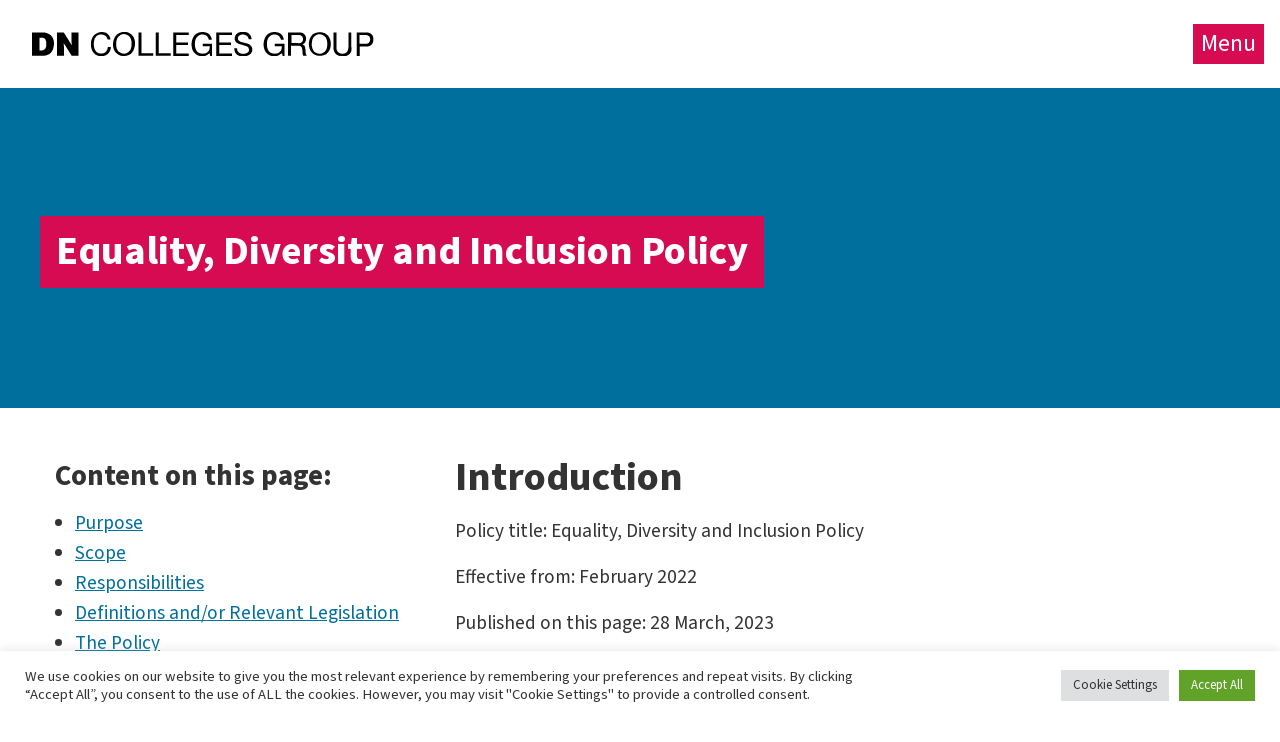

--- FILE ---
content_type: text/html; charset=UTF-8
request_url: https://www.dncolleges.ac.uk/policies/equality-diversity-and-inclusion-policy/
body_size: 23154
content:
<!DOCTYPE html>
<!--[if IE]><html
class=ie-9><![endif]-->
<!--[if gt IE 9]><!--><html
lang=en-GB class=no-js><!--<![endif]--><head><meta
charset="utf-8"><meta
http-equiv="X-UA-Compatible" content="IE=edge"><meta
name="viewport" content="width=device-width, initial-scale=1"><title>
Equality, Diversity and Inclusion Policy - DN Colleges GroupDN Colleges Group</title><link
rel=stylesheet href=https://www.dncolleges.ac.uk/wp-content/cache/minify/a4226.css media=all><meta
name='robots' content='index, follow, max-image-preview:large, max-snippet:-1, max-video-preview:-1'><link
rel=canonical href=https://www.dncolleges.ac.uk/policies/equality-diversity-and-inclusion-policy/ ><meta
property="og:locale" content="en_GB"><meta
property="og:type" content="article"><meta
property="og:title" content="Equality, Diversity and Inclusion Policy - DN Colleges Group"><meta
property="og:description" content="Purpose This policy should be read in conjunction with the Equality and Human Rights Commission Guidance document &#8220;What equality law means for you as an education provider – further and higher education&#8221; at: Equality Act 2010 | Equality and Human Rights Commission (equalityhumanrights.com) We may also have responsibilities under the Equality Act 2010 as employers, [&hellip;]"><meta
property="og:url" content="https://www.dncolleges.ac.uk/policies/equality-diversity-and-inclusion-policy/"><meta
property="og:site_name" content="DN Colleges Group"><meta
name="twitter:card" content="summary_large_image"><meta
name="twitter:label1" content="Estimated reading time"><meta
name="twitter:data1" content="25 minutes"> <script type=application/ld+json class=yoast-schema-graph>{"@context":"https://schema.org","@graph":[{"@type":"WebPage","@id":"https://www.dncolleges.ac.uk/policies/equality-diversity-and-inclusion-policy/","url":"https://www.dncolleges.ac.uk/policies/equality-diversity-and-inclusion-policy/","name":"Equality, Diversity and Inclusion Policy - DN Colleges Group","isPartOf":{"@id":"https://www.dncolleges.ac.uk/#website"},"datePublished":"2023-03-28T14:36:06+00:00","breadcrumb":{"@id":"https://www.dncolleges.ac.uk/policies/equality-diversity-and-inclusion-policy/#breadcrumb"},"inLanguage":"en-GB","potentialAction":[{"@type":"ReadAction","target":["https://www.dncolleges.ac.uk/policies/equality-diversity-and-inclusion-policy/"]}]},{"@type":"BreadcrumbList","@id":"https://www.dncolleges.ac.uk/policies/equality-diversity-and-inclusion-policy/#breadcrumb","itemListElement":[{"@type":"ListItem","position":1,"name":"Home","item":"https://www.dncolleges.ac.uk/"},{"@type":"ListItem","position":2,"name":"Equality, Diversity and Inclusion Policy"}]},{"@type":"WebSite","@id":"https://www.dncolleges.ac.uk/#website","url":"https://www.dncolleges.ac.uk/","name":"DN Colleges Group","description":"","potentialAction":[{"@type":"SearchAction","target":{"@type":"EntryPoint","urlTemplate":"https://www.dncolleges.ac.uk/?s={search_term_string}"},"query-input":{"@type":"PropertyValueSpecification","valueRequired":true,"valueName":"search_term_string"}}],"inLanguage":"en-GB"}]}</script> <link
rel=dns-prefetch href=//cdn.jsdelivr.net><link
rel=alternate title="oEmbed (JSON)" type=application/json+oembed href="https://www.dncolleges.ac.uk/wp-json/oembed/1.0/embed?url=https%3A%2F%2Fwww.dncolleges.ac.uk%2Fpolicies%2Fequality-diversity-and-inclusion-policy%2F"><link
rel=alternate title="oEmbed (XML)" type=text/xml+oembed href="https://www.dncolleges.ac.uk/wp-json/oembed/1.0/embed?url=https%3A%2F%2Fwww.dncolleges.ac.uk%2Fpolicies%2Fequality-diversity-and-inclusion-policy%2F&#038;format=xml"><style id=wp-img-auto-sizes-contain-inline-css>img:is([sizes=auto i],[sizes^="auto," i]){contain-intrinsic-size:3000px 1500px}
/*# sourceURL=wp-img-auto-sizes-contain-inline-css */</style><style id=classic-theme-styles-inline-css>/*! This file is auto-generated */
.wp-block-button__link{color:#fff;background-color:#32373c;border-radius:9999px;box-shadow:none;text-decoration:none;padding:calc(.667em + 2px) calc(1.333em + 2px);font-size:1.125em}.wp-block-file__button{background:#32373c;color:#fff;text-decoration:none}
/*# sourceURL=/wp-includes/css/classic-themes.min.css */</style><link
rel=stylesheet href=https://www.dncolleges.ac.uk/wp-content/cache/minify/a1732.css media=all> <script src=https://cdn.jsdelivr.net/npm/jquery@3.6.3/dist/jquery.min.js id=jquery-js data-wp-strategy=defer></script> <script id=cookie-law-info-js-extra>var Cli_Data = {"nn_cookie_ids":[],"cookielist":[],"non_necessary_cookies":[],"ccpaEnabled":"","ccpaRegionBased":"","ccpaBarEnabled":"","strictlyEnabled":["necessary","obligatoire"],"ccpaType":"gdpr","js_blocking":"1","custom_integration":"","triggerDomRefresh":"","secure_cookies":""};
var cli_cookiebar_settings = {"animate_speed_hide":"500","animate_speed_show":"500","background":"#FFF","border":"#b1a6a6c2","border_on":"","button_1_button_colour":"#61a229","button_1_button_hover":"#4e8221","button_1_link_colour":"#fff","button_1_as_button":"1","button_1_new_win":"","button_2_button_colour":"#333","button_2_button_hover":"#292929","button_2_link_colour":"#444","button_2_as_button":"","button_2_hidebar":"","button_3_button_colour":"#dedfe0","button_3_button_hover":"#b2b2b3","button_3_link_colour":"#333333","button_3_as_button":"1","button_3_new_win":"","button_4_button_colour":"#dedfe0","button_4_button_hover":"#b2b2b3","button_4_link_colour":"#333333","button_4_as_button":"1","button_7_button_colour":"#61a229","button_7_button_hover":"#4e8221","button_7_link_colour":"#fff","button_7_as_button":"1","button_7_new_win":"","font_family":"inherit","header_fix":"","notify_animate_hide":"1","notify_animate_show":"","notify_div_id":"#cookie-law-info-bar","notify_position_horizontal":"right","notify_position_vertical":"bottom","scroll_close":"","scroll_close_reload":"","accept_close_reload":"","reject_close_reload":"","showagain_tab":"","showagain_background":"#fff","showagain_border":"#000","showagain_div_id":"#cookie-law-info-again","showagain_x_position":"100px","text":"#333333","show_once_yn":"","show_once":"10000","logging_on":"","as_popup":"","popup_overlay":"1","bar_heading_text":"","cookie_bar_as":"banner","popup_showagain_position":"bottom-right","widget_position":"left"};
var log_object = {"ajax_url":"https://www.dncolleges.ac.uk/wp-admin/admin-ajax.php"};
//# sourceURL=cookie-law-info-js-extra</script> <script src=https://www.dncolleges.ac.uk/wp-content/cache/minify/d7bac.js></script> <link
rel=https://api.w.org/ href=https://www.dncolleges.ac.uk/wp-json/ ><link
rel=shortlink href='https://www.dncolleges.ac.uk/?p=374'> <script>document.documentElement.className += " js";</script>  <script async src="https://www.googletagmanager.com/gtag/js?id=G-R19889501W"></script> <script>window.dataLayer = window.dataLayer || [];
  function gtag(){dataLayer.push(arguments);}
  gtag('js', new Date());

  gtag('config', 'G-R19889501W');</script> <link
rel=apple-touch-icon sizes=180x180 href=https://www.dncolleges.ac.uk/images/favicons/apple-touch-icon.png><link
rel=icon type=image/png sizes=32x32 href=https://www.dncolleges.ac.uk/images/favicons/favicon-32x32.png><link
rel=icon type=image/png sizes=16x16 href=https://www.dncolleges.ac.uk/images/favicons/favicon-16x16.png> <script>(function (m, a, z, e) {
  var s, t;
  try {
    t = m.sessionStorage.getItem('maze-us');
  } catch (err) {}

  if (!t) {
    t = new Date().getTime();
    try {
      m.sessionStorage.setItem('maze-us', t);
    } catch (err) {}
  }

  s = a.createElement('script');
  s.src = z + '?apiKey=' + e;
  s.async = true;
  a.getElementsByTagName('head')[0].appendChild(s);
  m.mazeUniversalSnippetApiKey = e;
})(window, document, 'https://snippet.maze.co/maze-universal-loader.js', '42d78f40-b248-41fd-b120-e997369089c7');</script> <style id=global-styles-inline-css>/*<![CDATA[*/:root{--wp--preset--aspect-ratio--square: 1;--wp--preset--aspect-ratio--4-3: 4/3;--wp--preset--aspect-ratio--3-4: 3/4;--wp--preset--aspect-ratio--3-2: 3/2;--wp--preset--aspect-ratio--2-3: 2/3;--wp--preset--aspect-ratio--16-9: 16/9;--wp--preset--aspect-ratio--9-16: 9/16;--wp--preset--color--black: #000000;--wp--preset--color--cyan-bluish-gray: #abb8c3;--wp--preset--color--white: #ffffff;--wp--preset--color--pale-pink: #f78da7;--wp--preset--color--vivid-red: #cf2e2e;--wp--preset--color--luminous-vivid-orange: #ff6900;--wp--preset--color--luminous-vivid-amber: #fcb900;--wp--preset--color--light-green-cyan: #7bdcb5;--wp--preset--color--vivid-green-cyan: #00d084;--wp--preset--color--pale-cyan-blue: #8ed1fc;--wp--preset--color--vivid-cyan-blue: #0693e3;--wp--preset--color--vivid-purple: #9b51e0;--wp--preset--gradient--vivid-cyan-blue-to-vivid-purple: linear-gradient(135deg,rgb(6,147,227) 0%,rgb(155,81,224) 100%);--wp--preset--gradient--light-green-cyan-to-vivid-green-cyan: linear-gradient(135deg,rgb(122,220,180) 0%,rgb(0,208,130) 100%);--wp--preset--gradient--luminous-vivid-amber-to-luminous-vivid-orange: linear-gradient(135deg,rgb(252,185,0) 0%,rgb(255,105,0) 100%);--wp--preset--gradient--luminous-vivid-orange-to-vivid-red: linear-gradient(135deg,rgb(255,105,0) 0%,rgb(207,46,46) 100%);--wp--preset--gradient--very-light-gray-to-cyan-bluish-gray: linear-gradient(135deg,rgb(238,238,238) 0%,rgb(169,184,195) 100%);--wp--preset--gradient--cool-to-warm-spectrum: linear-gradient(135deg,rgb(74,234,220) 0%,rgb(151,120,209) 20%,rgb(207,42,186) 40%,rgb(238,44,130) 60%,rgb(251,105,98) 80%,rgb(254,248,76) 100%);--wp--preset--gradient--blush-light-purple: linear-gradient(135deg,rgb(255,206,236) 0%,rgb(152,150,240) 100%);--wp--preset--gradient--blush-bordeaux: linear-gradient(135deg,rgb(254,205,165) 0%,rgb(254,45,45) 50%,rgb(107,0,62) 100%);--wp--preset--gradient--luminous-dusk: linear-gradient(135deg,rgb(255,203,112) 0%,rgb(199,81,192) 50%,rgb(65,88,208) 100%);--wp--preset--gradient--pale-ocean: linear-gradient(135deg,rgb(255,245,203) 0%,rgb(182,227,212) 50%,rgb(51,167,181) 100%);--wp--preset--gradient--electric-grass: linear-gradient(135deg,rgb(202,248,128) 0%,rgb(113,206,126) 100%);--wp--preset--gradient--midnight: linear-gradient(135deg,rgb(2,3,129) 0%,rgb(40,116,252) 100%);--wp--preset--font-size--small: 13px;--wp--preset--font-size--medium: 20px;--wp--preset--font-size--large: 36px;--wp--preset--font-size--x-large: 42px;--wp--preset--spacing--20: 0.44rem;--wp--preset--spacing--30: 0.67rem;--wp--preset--spacing--40: 1rem;--wp--preset--spacing--50: 1.5rem;--wp--preset--spacing--60: 2.25rem;--wp--preset--spacing--70: 3.38rem;--wp--preset--spacing--80: 5.06rem;--wp--preset--shadow--natural: 6px 6px 9px rgba(0, 0, 0, 0.2);--wp--preset--shadow--deep: 12px 12px 50px rgba(0, 0, 0, 0.4);--wp--preset--shadow--sharp: 6px 6px 0px rgba(0, 0, 0, 0.2);--wp--preset--shadow--outlined: 6px 6px 0px -3px rgb(255, 255, 255), 6px 6px rgb(0, 0, 0);--wp--preset--shadow--crisp: 6px 6px 0px rgb(0, 0, 0);}:where(.is-layout-flex){gap: 0.5em;}:where(.is-layout-grid){gap: 0.5em;}body .is-layout-flex{display: flex;}.is-layout-flex{flex-wrap: wrap;align-items: center;}.is-layout-flex > :is(*, div){margin: 0;}body .is-layout-grid{display: grid;}.is-layout-grid > :is(*, div){margin: 0;}:where(.wp-block-columns.is-layout-flex){gap: 2em;}:where(.wp-block-columns.is-layout-grid){gap: 2em;}:where(.wp-block-post-template.is-layout-flex){gap: 1.25em;}:where(.wp-block-post-template.is-layout-grid){gap: 1.25em;}.has-black-color{color: var(--wp--preset--color--black) !important;}.has-cyan-bluish-gray-color{color: var(--wp--preset--color--cyan-bluish-gray) !important;}.has-white-color{color: var(--wp--preset--color--white) !important;}.has-pale-pink-color{color: var(--wp--preset--color--pale-pink) !important;}.has-vivid-red-color{color: var(--wp--preset--color--vivid-red) !important;}.has-luminous-vivid-orange-color{color: var(--wp--preset--color--luminous-vivid-orange) !important;}.has-luminous-vivid-amber-color{color: var(--wp--preset--color--luminous-vivid-amber) !important;}.has-light-green-cyan-color{color: var(--wp--preset--color--light-green-cyan) !important;}.has-vivid-green-cyan-color{color: var(--wp--preset--color--vivid-green-cyan) !important;}.has-pale-cyan-blue-color{color: var(--wp--preset--color--pale-cyan-blue) !important;}.has-vivid-cyan-blue-color{color: var(--wp--preset--color--vivid-cyan-blue) !important;}.has-vivid-purple-color{color: var(--wp--preset--color--vivid-purple) !important;}.has-black-background-color{background-color: var(--wp--preset--color--black) !important;}.has-cyan-bluish-gray-background-color{background-color: var(--wp--preset--color--cyan-bluish-gray) !important;}.has-white-background-color{background-color: var(--wp--preset--color--white) !important;}.has-pale-pink-background-color{background-color: var(--wp--preset--color--pale-pink) !important;}.has-vivid-red-background-color{background-color: var(--wp--preset--color--vivid-red) !important;}.has-luminous-vivid-orange-background-color{background-color: var(--wp--preset--color--luminous-vivid-orange) !important;}.has-luminous-vivid-amber-background-color{background-color: var(--wp--preset--color--luminous-vivid-amber) !important;}.has-light-green-cyan-background-color{background-color: var(--wp--preset--color--light-green-cyan) !important;}.has-vivid-green-cyan-background-color{background-color: var(--wp--preset--color--vivid-green-cyan) !important;}.has-pale-cyan-blue-background-color{background-color: var(--wp--preset--color--pale-cyan-blue) !important;}.has-vivid-cyan-blue-background-color{background-color: var(--wp--preset--color--vivid-cyan-blue) !important;}.has-vivid-purple-background-color{background-color: var(--wp--preset--color--vivid-purple) !important;}.has-black-border-color{border-color: var(--wp--preset--color--black) !important;}.has-cyan-bluish-gray-border-color{border-color: var(--wp--preset--color--cyan-bluish-gray) !important;}.has-white-border-color{border-color: var(--wp--preset--color--white) !important;}.has-pale-pink-border-color{border-color: var(--wp--preset--color--pale-pink) !important;}.has-vivid-red-border-color{border-color: var(--wp--preset--color--vivid-red) !important;}.has-luminous-vivid-orange-border-color{border-color: var(--wp--preset--color--luminous-vivid-orange) !important;}.has-luminous-vivid-amber-border-color{border-color: var(--wp--preset--color--luminous-vivid-amber) !important;}.has-light-green-cyan-border-color{border-color: var(--wp--preset--color--light-green-cyan) !important;}.has-vivid-green-cyan-border-color{border-color: var(--wp--preset--color--vivid-green-cyan) !important;}.has-pale-cyan-blue-border-color{border-color: var(--wp--preset--color--pale-cyan-blue) !important;}.has-vivid-cyan-blue-border-color{border-color: var(--wp--preset--color--vivid-cyan-blue) !important;}.has-vivid-purple-border-color{border-color: var(--wp--preset--color--vivid-purple) !important;}.has-vivid-cyan-blue-to-vivid-purple-gradient-background{background: var(--wp--preset--gradient--vivid-cyan-blue-to-vivid-purple) !important;}.has-light-green-cyan-to-vivid-green-cyan-gradient-background{background: var(--wp--preset--gradient--light-green-cyan-to-vivid-green-cyan) !important;}.has-luminous-vivid-amber-to-luminous-vivid-orange-gradient-background{background: var(--wp--preset--gradient--luminous-vivid-amber-to-luminous-vivid-orange) !important;}.has-luminous-vivid-orange-to-vivid-red-gradient-background{background: var(--wp--preset--gradient--luminous-vivid-orange-to-vivid-red) !important;}.has-very-light-gray-to-cyan-bluish-gray-gradient-background{background: var(--wp--preset--gradient--very-light-gray-to-cyan-bluish-gray) !important;}.has-cool-to-warm-spectrum-gradient-background{background: var(--wp--preset--gradient--cool-to-warm-spectrum) !important;}.has-blush-light-purple-gradient-background{background: var(--wp--preset--gradient--blush-light-purple) !important;}.has-blush-bordeaux-gradient-background{background: var(--wp--preset--gradient--blush-bordeaux) !important;}.has-luminous-dusk-gradient-background{background: var(--wp--preset--gradient--luminous-dusk) !important;}.has-pale-ocean-gradient-background{background: var(--wp--preset--gradient--pale-ocean) !important;}.has-electric-grass-gradient-background{background: var(--wp--preset--gradient--electric-grass) !important;}.has-midnight-gradient-background{background: var(--wp--preset--gradient--midnight) !important;}.has-small-font-size{font-size: var(--wp--preset--font-size--small) !important;}.has-medium-font-size{font-size: var(--wp--preset--font-size--medium) !important;}.has-large-font-size{font-size: var(--wp--preset--font-size--large) !important;}.has-x-large-font-size{font-size: var(--wp--preset--font-size--x-large) !important;}
/*# sourceURL=global-styles-inline-css *//*]]>*/</style><link
rel=stylesheet href=https://www.dncolleges.ac.uk/wp-content/cache/minify/f824d.css media=all></head><body
id=top class="wp-singular policies-template-default single single-policies postid-374 wp-theme-base-theme wp-child-theme-dncg-child"><a
href=#content class=visible-hidden>Jump directly to main content</a>
<a
href=#main-menu-container class=visible-hidden>Jump directly to menu</a><div
class=barba-container data-namespace=page data-barba-prevent=all><header
class=site-header><nav
id=main-nav aria-label="Main menu"><a
class=site-header-logo href=https://www.dncolleges.ac.uk/ ><img
src=https://www.dncolleges.ac.uk/wp-content/themes/base-theme/images/site-logo.svg alt="DN Colleges Group"></a><div
class=menu-toggle-container>
<button
id=menu-toggle-button class=menu-toggle aria-controls=main-menu-container>
Menu
</button></div><div
class=menu-container id=main-menu-container aria-labelledby=menu-toggle-button><h2 class="sr-only">Information Menu</h2><ul
aria-label="Information menu"><li
id=menu-item-355 class="menu-item menu-item-type-post_type menu-item-object-page menu-item-has-children menu-item-355"><a
href=https://www.dncolleges.ac.uk/about-us/ >About Us</a><ul
class=sub-menu><div
class=sub-menu-row>
<li
id=menu-item-626 class="menu-item menu-item-type-post_type menu-item-object-page menu-item-626"><a
href=https://www.dncolleges.ac.uk/about-us/our-vision-and-values/ >Our Vision and Values</a></li>
<li
id=menu-item-630 class="menu-item menu-item-type-post_type menu-item-object-page menu-item-630"><a
href=https://www.dncolleges.ac.uk/about-us/our-strategic-plan/ >Our Strategic Plan</a></li>
<li
id=menu-item-1074 class="menu-item menu-item-type-post_type menu-item-object-page menu-item-1074"><a
href=https://www.dncolleges.ac.uk/about-us/term-dates/ >Term Dates</a></li>
<li
id=menu-item-820 class="menu-item menu-item-type-post_type menu-item-object-page current_page_parent menu-item-820"><a
href=https://www.dncolleges.ac.uk/about-us/news/ >News</a></li>
<li
id=menu-item-1057 class="menu-item menu-item-type-post_type menu-item-object-page menu-item-1057"><a
href=https://www.dncolleges.ac.uk/about-us/graduate-training-scheme/ >Graduate Training Scheme</a></li>
<li
id=menu-item-631 class="menu-separator menu-item menu-item-type-custom menu-item-object-custom menu-item-631"><a
href=#>Separator</a></li>
<li
id=menu-item-356 class="menu-item menu-item-type-post_type menu-item-object-page menu-item-356"><a
href=https://www.dncolleges.ac.uk/about-us/equality-diversity-and-inclusion/ >Equality, Diversity and Inclusion</a></li>
<li
id=menu-item-357 class="menu-item menu-item-type-post_type menu-item-object-page menu-item-357"><a
href=https://www.dncolleges.ac.uk/about-us/governing-body/ >Governing Body</a></li>
<li
id=menu-item-358 class="menu-item menu-item-type-post_type menu-item-object-page menu-item-358"><a
href=https://www.dncolleges.ac.uk/about-us/leadership-team/ >Leadership Team</a></li>
<li
id=menu-item-360 class="menu-item menu-item-type-post_type menu-item-object-page menu-item-360"><a
href=https://www.dncolleges.ac.uk/about-us/safeguarding-and-prevent/ >Safeguarding and Prevent</a></li></div></ul>
</li>
<li
id=menu-item-576 class="menu-item menu-item-type-post_type menu-item-object-page menu-item-576"><a
href=https://www.dncolleges.ac.uk/about-us/working-for-us/ >Working For Us</a></li>
<li
id=menu-item-362 class="menu-item menu-item-type-post_type menu-item-object-page menu-item-has-children menu-item-362"><a
href=https://www.dncolleges.ac.uk/contact-us/ >Contact Us</a><ul
class=sub-menu><div
class=sub-menu-row>
<li
id=menu-item-365 class="menu-item menu-item-type-post_type menu-item-object-page menu-item-365"><a
href=https://www.dncolleges.ac.uk/contact-us/ >General Contact</a></li>
<li
id=menu-item-363 class="menu-item menu-item-type-post_type menu-item-object-page menu-item-363"><a
href=https://www.dncolleges.ac.uk/contact-us/complaints-compliments-and-feedback/ >Complaints, Compliments and Feedback</a></li></div></ul>
</li>
<li
id=menu-item-372 class="search-modal-trigger menu-item menu-item-type-custom menu-item-object-custom menu-item-372"><a
href=#search><i
class="fa fa-search"></i> Search</a></li></ul><h2 class="sr-only">Study Areas Menu</h2><ul
aria-label="Our study areas menu" class=menu-primary><li
id=menu-item-331 class="menu-item menu-item-type-post_type menu-item-object-page menu-item-has-children menu-item-331"><a
href=https://www.dncolleges.ac.uk/our-group-organisations/ >Our Group</a><ul
class=sub-menu><div
class=sub-menu-row>
<li
id=menu-item-351 class="menu-item menu-item-type-custom menu-item-object-custom menu-item-351"><a
href=https://www.don.ac.uk>Doncaster College</a></li>
<li
id=menu-item-352 class="menu-item menu-item-type-custom menu-item-object-custom menu-item-352"><a
href=https://northlindsey.ac.uk>North Lindsey College</a></li>
<li
id=menu-item-353 class="menu-item menu-item-type-custom menu-item-object-custom menu-item-353"><a
href=https://ucdon.ac.uk>University Campus Doncaster</a></li>
<li
id=menu-item-354 class="menu-item menu-item-type-custom menu-item-object-custom menu-item-354"><a
href=https://ucnl.ac.uk>University Campus North Lincolnshire</a></li></div></ul>
</li>
<li
id=menu-item-332 class="menu-item menu-item-type-post_type menu-item-object-page menu-item-has-children menu-item-332"><a
href=https://www.dncolleges.ac.uk/policies-and-procedures/ >Policies and Procedures</a><ul
class=sub-menu><div
class=sub-menu-row>
<li
id=menu-item-577 class="menu-item menu-item-type-post_type menu-item-object-page menu-item-577"><a
href=https://www.dncolleges.ac.uk/policies-and-procedures/ >All Policies and Procedures</a></li>
<li
id=menu-item-578 class="menu-separator menu-item menu-item-type-custom menu-item-object-custom menu-item-578"><a
href=#>Separator</a></li>
<li
id=menu-item-333 class="menu-item menu-item-type-post_type menu-item-object-page menu-item-333"><a
href=https://www.dncolleges.ac.uk/policies-and-procedures/data-protection/ >Data Protection</a></li>
<li
id=menu-item-334 class="menu-item menu-item-type-post_type menu-item-object-page menu-item-334"><a
href=https://www.dncolleges.ac.uk/policies-and-procedures/equality-diversity-and-inclusion/ >Equality, Diversity and Inclusion Policies and Procedures</a></li>
<li
id=menu-item-335 class="menu-item menu-item-type-post_type menu-item-object-page menu-item-335"><a
href=https://www.dncolleges.ac.uk/policies-and-procedures/fees-and-finance/ >Fees and Finance</a></li>
<li
id=menu-item-336 class="menu-item menu-item-type-post_type menu-item-object-page menu-item-336"><a
href=https://www.dncolleges.ac.uk/policies-and-procedures/freedom-of-information/ >Freedom of Information</a></li>
<li
id=menu-item-1189 class="menu-item menu-item-type-post_type menu-item-object-page menu-item-1189"><a
href=https://www.dncolleges.ac.uk/policies-and-procedures/health-and-safety/ >Health and Safety</a></li>
<li
id=menu-item-337 class="menu-item menu-item-type-post_type menu-item-object-page menu-item-337"><a
href=https://www.dncolleges.ac.uk/policies-and-procedures/higher-education/ >Higher Education</a></li>
<li
id=menu-item-340 class="menu-item menu-item-type-post_type menu-item-object-page menu-item-340"><a
href=https://www.dncolleges.ac.uk/policies-and-procedures/safeguarding-and-prevent/ >Safeguarding and Prevent Policies and Procedures</a></li>
<li
id=menu-item-621 class="menu-separator menu-item menu-item-type-custom menu-item-object-custom menu-item-621"><a
href=#>Separator</a></li>
<li
id=menu-item-728 class="menu-item menu-item-type-custom menu-item-object-custom menu-item-728"><a
href=https://www.dncolleges.ac.uk/policies/antisemitism-statement/ >Antisemitism Statement</a></li>
<li
id=menu-item-339 class="menu-item menu-item-type-post_type menu-item-object-page menu-item-339"><a
href=https://www.dncolleges.ac.uk/policies-and-procedures/public-values-statement/ >Public Values Statement</a></li>
<li
id=menu-item-1604 class="menu-item menu-item-type-post_type menu-item-object-page menu-item-1604"><a
href=https://www.dncolleges.ac.uk/policies-and-procedures/modern-slavery-statements/ >Modern Slavery Statements</a></li></div></ul>
</li>
<li
id=menu-item-341 class="menu-item menu-item-type-post_type menu-item-object-page menu-item-has-children menu-item-341"><a
href=https://www.dncolleges.ac.uk/reports-and-publications/ >Reports and Publications</a><ul
class=sub-menu><div
class=sub-menu-row>
<li
id=menu-item-751 class="menu-item menu-item-type-post_type menu-item-object-page menu-item-751"><a
href=https://www.dncolleges.ac.uk/reports-and-publications/accountability-statement/ >Accountability Statements</a></li>
<li
id=menu-item-1169 class="menu-item menu-item-type-post_type menu-item-object-page menu-item-1169"><a
href=https://www.dncolleges.ac.uk/reports-and-publications/dncg-external-board-review/ >DNCG External Board Review</a></li>
<li
id=menu-item-342 class="menu-item menu-item-type-post_type menu-item-object-page menu-item-342"><a
href=https://www.dncolleges.ac.uk/reports-and-publications/financial-statements/ >Financial Statements</a></li>
<li
id=menu-item-343 class="menu-item menu-item-type-post_type menu-item-object-page menu-item-343"><a
href=https://www.dncolleges.ac.uk/reports-and-publications/gender-pay-gap-report/ >Gender Pay Gap Report</a></li>
<li
id=menu-item-558 class="menu-item menu-item-type-custom menu-item-object-custom menu-item-558"><a
href=https://www.dncolleges.ac.uk/about-us/governing-body/#published-minutes>Governing Body Minutes</a></li>
<li
id=menu-item-1255 class="menu-item menu-item-type-post_type menu-item-object-page menu-item-1255"><a
href=https://www.dncolleges.ac.uk/policies-and-procedures/modern-slavery-statements/ >Modern Slavery Statements</a></li>
<li
id=menu-item-345 class="menu-item menu-item-type-post_type menu-item-object-page menu-item-345"><a
href=https://www.dncolleges.ac.uk/reports-and-publications/our-performance-ofsted/ >Our Performance – Ofsted</a></li>
<li
id=menu-item-346 class="menu-item menu-item-type-post_type menu-item-object-page menu-item-346"><a
href=https://www.dncolleges.ac.uk/reports-and-publications/our-performance-qaa/ >Our Performance – QAA</a></li>
<li
id=menu-item-1019 class="menu-item menu-item-type-post_type menu-item-object-page menu-item-1019"><a
href=https://www.dncolleges.ac.uk/reports-and-publications/sustainability/ >Sustainability</a></li></div></ul>
</li>
<li
id=menu-item-347 class="menu-item menu-item-type-post_type menu-item-object-page menu-item-has-children menu-item-347"><a
href=https://www.dncolleges.ac.uk/partnerships-links/ >Partnerships and Links</a><ul
class=sub-menu><div
class=sub-menu-row>
<li
id=menu-item-350 class="menu-item menu-item-type-post_type menu-item-object-page menu-item-350"><a
href=https://www.dncolleges.ac.uk/partnerships-links/partners-subcontractors-and-procurement/ >Partners, Subcontractors and Procurement</a></li></div></ul>
</li></ul></div></nav><div
style=clear:both;></div></header><div
class=search-modal><div
class=row><div
class="large-12 medium-12 small-12 columns"><form
action=https://www.dncolleges.ac.uk/ method=get>
<i
class="fas fa-search"></i>
<input
type=text placeholder="Search Website" name=s id=search value>
<button
type=submit class=search-modal-button>Search</button>
<button
type=button class=close>Close</button></form></div></div></div><section
class="hero hero-page hero-page-minimal"><div
class="row large-collapse"><div
class="large-8 medium-9 small-12 columns"><h1>Equality, Diversity and Inclusion Policy</h1></div></div><div
class=image-overlay style="background-image:url('');"></div></section><main
id=content><section
class="content-area pad-top policy-introduction" id=introduction><div
class=row><div
class="columns small-12 medium-4 policy-menu"><h2>Content on this page:</h2><ul><li><a
href=#purpose>Purpose</a></li><li><a
href=#scope>Scope</a></li><li><a
href=#responsibilities>Responsibilities</a></li><li><a
href=#definitions-and-or-relevant-legislation>Definitions and/or Relevant Legislation</a></li><li><a
href=#the-policy>The Policy</a></li><li><a
href=#relevant-policies-and-procedures>Relevant Policies and Procedures</a></li><li><a
href=#who-to-contact-with-queries>Who to contact with Queries</a></li><li><a
href=#communication>Communication</a></li><li><a
href=#authorisation>Authorisation</a></li></ul></div><div
class="columns small-12 medium-8"><h2>Introduction</h2><p
class=policy-intro-title>Policy title: Equality, Diversity and Inclusion Policy</p><p
class=policy-intro-date>Effective from: February 2022</p><p
class=policy-intro-version>Published on this page: 28 March, 2023</p></div></div></section><section
class="content-area pad-reduced policy-test"><div
class=row><div
class="columns small-12"><h2 id="purpose">Purpose</h2><p>This policy should be read in conjunction with the Equality and Human Rights Commission Guidance document &#8220;What equality law means for you as an education provider – further and higher education&#8221; at: <a
href=https://www.equalityhumanrights.com/en/equality-act/equality-act-2010>Equality Act 2010 | Equality and Human Rights Commission (equalityhumanrights.com)</a></p><p>We may also have responsibilities under the Equality Act 2010 as employers, bodies that carry out public functions and as service providers. These obligations are not covered in this guidance and you can find out more at <a
href=https://www.equalityhumanrights.com/en/equality-act/equality-act-2010>Equality Act 2010 | Equality and Human Rights Commission (equalityhumanrights.com)</a></p><p>DN Colleges Group, (DNCG), is fully committed to all aspects of Equality, Diversity and Inclusion (EDI) as they relate to and impact upon all stakeholders. As a College we recognise that diversity is a positive attribute and force which brings a multitude of benefits. By placing EDI at the heart of our organisation, we will, as a result, embrace and reflect the many aspects of its diverse workforce and student and apprentice population. The aim of this policy is to support that intention by providing a framework for continuous improvement and to ensure we work together towards achieving equality for all. However, we will work to ensure that we move beyond compliance to securing excellence in all areas of our work.</p><p>DNCG is committed to ensuring that all forms of prejudice and unfair discrimination are unacceptable and challenged. Continuous Professional Development (CPD) and awareness-raising of these standards will be ongoing. Marketing materials, promotional messages and information aim to support equality of access and opportunity to the local communities served by DNCG.</p><p>The purpose of the Equality, Diversity and Inclusion Policy is to demonstrate DNCG’s commitment to The Equality Act 2010 (Specific Duties and Public Authorities) Regulations 2017.</p><p>The EDI Policy also demonstrates the College’s commitment to ensuring all students, apprentices, staff, volunteers, visitors and other stakeholders are treated fairly and that EDI is valued across the College community.</p><h2 id="scope">Scope</h2><p>This policy relates to:</p><ul>
<li>all members of the Governing Body</li>
<li><strong>all</strong> staff (prospective and former students (in some limited circumstances)</li>
<li><strong>all</strong> students and apprentices (prospective and current)</li>
<li>former students and apprentices (in some circumstances)</li>
<li>disabled people who are not students at the institution but who hold or have applied for qualifications conferred by the institution</li>
<li>all contractors, partners and third-party providers</li>
<li>all visitors and volunteers</li></ul><p>The governing body carries the ultimate responsibility, under the law for ensuring DN Colleges Group meets the requirements of <strong>The Equality Act 2010 (Specific Duties and Public Authorities) Regulations 2017.</strong></p><p>In particular, the Chief People Officer will set and maintain the strategic direction of EDI and monitor performance and targets through regular reports.</p><p>In relation to staff, this policy applies to (but is not limited to) advertising of jobs, recruitment and selection, training and development, opportunities for promotion, conditions of service, reward, facilities, health and safety, personal and professional conduct, including conduct on social media, grievance and disciplinary procedures and termination of employment (and beyond where provision of employment references are required).  Every member of staff and volunteer is responsible for upholding this policy and the law. Every job role has an EDI component and all staff thus have a responsibility to:</p><ul>
<li>Apply and integrate the vision and values of the policy in their work and roles</li>
<li>Support and enable students/apprentices and visitors to abide by the policy</li>
<li>Take a zero-tolerance approach and considered and immediate action in the event of allegations of bullying, harassment, victimisation and any other forms of discrimination and alert appropriate their director or the Director of Safeguarding, Prevent and Inclusion.</li></ul><p>In relation to students and apprentices this policy applies to (but is not limited to) admissions, teaching, learning and assessment. work placements, funding awards under the College’s control, student support, facilities, health and safety, personal conduct, student references, student complaints and disciplinary procedures. Students and apprentices have a responsibility to support our commitment to EDI and comply with this policy by:</p><ul>
<li>Treating everyone with respect, fairness and understanding</li>
<li>Abiding by the law</li>
<li>Using language carefully, without swearing, saying rude, hurtful or disrespectful things about others</li>
<li>Behaving in a fair and respectful way at all times</li>
<li>Reporting any concerns they have for themselves or others to staff immediately</li>
<li>Resolving difficulties and disagreements amicably</li></ul><p>In relation to contractors, partners and third-party providers this policy applies to work and services provided on behalf of DNCG. Contractors/sub-contractors who are delivering training, or who are undertaking building, maintenance or repair work in any of our buildings/estate are obliged to comply with this policy.</p><p>&nbsp;</p><h2 id="responsibilities">Responsibilities</h2><ol>
<li>The Corporation designates the Chief Executive Officer as having overall responsibility for EDI</li>
<li>The DNCG Senior Leadership Team and the Director of Safeguarding, Prevent and Inclusion have accountability for overseeing the implementation and promotion of the Equality, Diversity and Inclusion Policy and for ensuring that an annual report is made to the Corporation and that DNCG publishes information to demonstrate compliance with the duty imposed by The Equality Act at least annually by 30 March and sets equality objectives at least every four years (to be published annually by 30 March) which are specific and measurable</li>
<li>All DNCG staff and volunteers have a duty to implement this strategy</li>
<li>All DNCG staff and volunteers have a contractual obligation to be committed to the Equality, Diversity and Inclusion Policy and be proactive in its promotion and implementation</li>
<li>All students, sub-contractors and visitors have a responsibility to comply with those elements of the policy that relate to behaviour and conduct.</li>
<li>DNCG’s Equality &amp; Diversity Group:</li></ol><ul>
<li>drives the implementation of the EDI Quality Improvement Plan by on-going monitoring of performance and achievement of objectives</li>
<li>identifies emerging issues and develops remedial actions</li>
<li>considers and implements best practice</li></ul><ol
start=7>
<li>The Director of Safeguarding, Prevent and Inclusion is responsible for ensuring the EDI Policy is meeting its commitments by monitoring its implementation.</li>
<li>DNCG’s Director of Safeguarding, Prevent and Inclusion in consultation with all other relevant managed areas will produce and present a report to the Board of Governors as summarised below on an annual basis, highlighting areas of improvement and priorities arising for the following academic year to identify:</li></ol><ul>
<li>Progress against the Equality Objectives as identified in its Annual Inclusion Report, published annually by 30 March</li>
<li>Performance analysis of third-party deliverers, including trainers</li>
<li>Use of inclusive statements and representative images across all aspects of DN Colleges communication to promote our commitment to advancing equality of opportunity, tackling discrimination, and fostering good relations among all groups of people.</li>
<li>summary of progress to narrow student/apprentice equality achievement gaps</li>
<li>summary of adjustments made for individuals to enable equal access to education resources and services</li>
<li>summary of complaints/grievances received in year from students/apprentices</li>
<li>staff and student demographic profiles with comparisons drawn against the local community census data</li></ul><h2 id="definitions-and-or-relevant-legislation">Definitions and/or Relevant Legislation</h2><p>The Equality Act 2010 consolidates protection against discrimination on the grounds of:</p><h3 id="age">Age</h3><p>Where this is referred to, it refers to a person belonging to a particular age or range of ages.</p><h3 id="disability-this-also-includes-learning-disability-or-difficulty-long-term-health-condition-and-neurodiverse-conditions">Disability (This also includes learning disability or difficulty, long-term health condition and neurodiverse conditions)</h3><p>A person has a disability if they have a physical or mental impairment which has a substantial and long-term adverse effect on that person&#8217;s ability to carry out normal day-to-day activities. Under the Act a claimant does not have to show that their impairment affects a particular capacity such as mobility, speech, hearing or eyesight.</p><h3 id="gender-reassignment-transitioning">Gender reassignment (Transitioning)</h3><p>The process of transitioning from one gender to another. The definition has changed so that people no longer have to be under medical supervision to be protected by the law. Gender Reassignment continues to cover those who intend to live permanently in a gender other than the one assigned at birth.</p><h3 id="marriage-and-civil-partnership">Marriage and civil partnership</h3><p>In England and Wales marriage is no longer restricted to a union between a man and a woman but now includes a marriage between a same-sex couple. Same-sex couples can also have their relationships legally recognised as &#8216;civil partnerships&#8217;. Civil partners must not be treated less favourably than married couples (except where permitted by The Equality Act).</p><h3 id="pregnancy-and-maternity">Pregnancy and maternity</h3><p>Pregnancy is the condition of being pregnant or expecting a baby. Maternity refers to the period after the birth and is linked to maternity leave in the employment context. In the non-work context, protection against maternity discrimination is for 26 weeks after giving birth, and this includes treating a woman unfavourably because she is breastfeeding.</p><h3 id="race">Race</h3><p>Refers to a group of people defined by their race, colour, and nationality (including citizenship) ethnic or national origins.</p><h3 id="religion-and-belief">Religion and belief</h3><p>Religion has the meaning usually given to it, but belief includes religious and philosophical beliefs including lack of belief (e.g., Atheism). Generally, a belief should affect your life choices or the way you live for it to be included in the definition.</p><h3 id="sex">Sex</h3><p>The word &#8216;gender&#8217; is often used in place of the word &#8216;sex&#8217; in equality issues. &#8216;Gender&#8217; does not appear in legislation (except for &#8216;gender re-assignment&#8217; &#8211; see above) but &#8216;sex discrimination&#8217; and &#8216;gender discrimination&#8217; are generally interchangeable.</p><h3 id="sexual-orientation">Sexual orientation</h3><p>Whether a person&#8217;s sexual attraction is towards their own sex, the opposite sex or to both sexes. Assumptions and perceptions of a person&#8217;s sexuality are also covered by law.</p><h3 id="compliance-with-the-equality-act-2010-specific-duties-and-public-authorities-regulations-2017">Compliance with The Equality Act 2010 (Specific Duties and Public Authorities) Regulations 2017</h3><p>The Equality Act 2010 (Specific Duties and Public Authorities) Regulations 2017</p><p>replaces previous anti-discrimination legislation with a single act. It aims to simplify the law, remove inconsistencies and make it easier to understand and comply with. It also aims to strengthen the law and to help tackle discrimination and inequality. The majority of The Equality Act came into force on 1 October 2010.</p><h3 id="the-equality-act-2010-specific-duties-and-public-authorities-regulations-2017">The Equality Act 2010 (Specific Duties and Public Authorities) Regulations 2017</h3><p>Came into force in March 2017 to ensure all public bodies help to make society fairer by tackling discrimination and providing equality of opportunity for all.</p><ul>
<li>The above legislation requires public bodies to consider all individuals when carrying out their day-to- day work in shaping policy, service delivery and in relation to their own employees. It replaces the 3 previous public sector equality duties for race, disability and gender and covers the following protected characteristics that are recognised within The Equality Act 2010 (Specific Duties and Public Authorities) Regulations 2017, namely:</li>
<li>Age</li>
<li>Disability</li>
<li>Gender Reassignment</li>
<li>Pregnancy and Maternity</li>
<li>Race (including ethnic or national origins, colour or nationality)</li>
<li>Religion or belief (including lack of religion or belief)</li>
<li>Sex</li>
<li>Sexual orientation</li>
<li>Marriage and Civil Partnership</li></ul><p>The legislation also applies to marriage and civil partnership, but only in respect of the requirement to have due regard to the need to eliminate discrimination.</p><p>Public bodies, when carrying out their activities, to have due regard to the need to:</p><ul>
<li>Eliminate unlawful discrimination, bullying, harassment, victimisation and other conduct prohibited by the Equality Act (2010)</li>
<li>Advance equality of opportunity between people from different groups This involves covering the need to:</li>
<li>Remove or minimise disadvantages experienced by people on account of their protected characteristics</li>
<li>Meet the needs of people who share the characteristics and people who do not share them</li>
<li>Encourage people who share the characteristics to participate in DNCG life or in other activities within the College where their participation is low</li>
<li>Foster good relations among people from different groups. This involves tackling discrimination and promoting understanding across the Group community</li></ul><h3 id="the-equality-act-2010-specific-duties-and-public-authorities-regulations-2017">The Equality Act 2010 (Specific Duties and Public Authorities) Regulations 2017</h3><ul>
<li>The Equality Act 2010 also put in place a single public sector equality duty, which gives public authorities a legal responsibility to provide this protection and make decisions which are fair and transparent, including the allocation of public money</li>
<li>The Equality Act 2010 (Specific Duties and Public Authorities) Regulations 2017 enable public bodies to perform the this more effectively. They are obliged to:</li>
<li>publish information to demonstrate compliance with the duty imposed by Section 149 (1) of The Equality Act at least annually (by 30 March)</li>
<li>Set equality objectives at least every four years (to be published annually by 30 March) which are specific and measurable</li></ul><p>The information a public authority publishes must include, in particular, anonymised information relating to persons who share a relevant protected characteristic who are its employees and other persons affected by its policies and practices.</p><h3 id="other-relevant-legislation">Other Relevant Legislation</h3><p>DNCG recognises its compliance in respect of the following associated legislation alongside associated codes of practice:</p><ul>
<li>The Human Rights Act 1998</li>
<li>The Counter-Terrorism and Border Security Act 2019</li>
<li>GDPR 2018</li>
<li>2014 amendments to the Rehabilitation of Offenders Act 1974</li>
<li>Freedom of Information Act 2000</li>
<li>Keeping Children Safe in Education September 2021</li>
<li>Safer Recruitment</li>
<li>Prevent Duty 2015 and revised Prevent Guidance 2021</li></ul><h2 id="the-policy">The Policy</h2><h3 id="policy-summary">Policy Summary</h3><p>In order to realise the commitment outlined above every effort will be made to:</p><ul>
<li>challenge inequality, prejudice and discrimination</li>
<li>promote diversity in all its aspects, including employing a workforce and recruiting students to reflect the community the colleges serve</li>
<li>treat all people with respect and dignity</li>
<li>provide an environment free from prejudice, harassment, discrimination (direct/indirect), discrimination arising from disability and victimisation.</li>
<li>where it is reasonable to do so make adjustments to enable equal access to college resources and services ensuring that none are treated less favourably</li>
<li>ensure that Equality, Diversity and Inclusion are integrated into all Colleges policies, procedures and charters.</li>
<li>ensure that all policies, strategies and procedures have undergone an assessment of the effect on equality (new documents when written and current documents during review) to ensure that, where appropriate, they promote equality and do not unlawfully discriminate</li>
<li>work in partnership with recognised trade unions to ensure that staff and volunteers are committed to the policy and that it is fully effective.</li>
<li>inform all staff, volunteers, students, apprentices and visitors about our commitment to Equality, Diversity and Inclusion.</li>
<li>ensure that the student experience raises awareness of EDI issues.</li>
<li>ensure that staff are working to narrow achievement gaps between different groups of students</li>
<li>ensure Equality, Diversity and Inclusion are promoted through teaching and learning</li>
<li>promote our commitment to Equality, Diversity and Inclusion through positive statements and representative images in marketing and communications activities</li>
<li>ensure that any organisation that delivers services on behalf of the colleges (or works in partnership with the Colleges) understands our commitment to Equality, Diversity and Inclusion and to eliminate discrimination.</li>
<li>develop, publish and implement an annual report which sets out how we will fulfil our statutory duties regarding promoting equality and tackling discrimination.</li>
<li>seek to develop partnerships with external groups and organisations to develop best practice and widen the scope of our diversity activities in the community</li>
<li>staff or students who are in breach of the Equality, Diversity and Inclusion Policy and/or relevant legislation will be dealt with through formal disciplinary procedures</li></ul><h3 id="measuring-impact">Measuring Impact</h3><ul>
<li>DNCG is committed to the collection and analysis of data in order to assess performance, identify emerging issues, areas of success and measure the impact of corrective actions.</li>
<li>The Inclusion Report and Equality, Diversity and Inclusion Quality Improvement Plan and any subsequent update will detail how we will implement the Equality &amp; Diversity Policy.</li>
<li>Specific targets for improvement will be set, regularly monitored via the Equality &amp; Diversity Group and an annual report on progress, success and key issues presented to the Board of Governors.</li></ul><h3 id="positive-action">Positive Action</h3><p>The Colleges will, where appropriate and agreed and for a specific time period, consider positive action measures to alleviate disadvantage experienced by people who share a protected characteristic, reduce their underrepresentation in relation to particular activities or meet their particular needs. DN Colleges will ensure that when using positive action, it falls within the law.</p><h3 id="integrating-equality-diversity-and-inclusion-across-the-college">Integrating Equality, Diversity and Inclusion across the College</h3><p>The College is committed to providing equal opportunities and celebrating diversity in all aspects of its work and to avoiding unlawful discrimination, harassment and victimisation to staff, students and customers. The College is committed to advancing equality of opportunity between people from different groups.</p><p>Diversity is recognising that individuals and groups of people are different and that it is important to value and celebrate difference.</p><h3 id="what-is-unlawful-discrimination">What is unlawful discrimination?</h3><p>Unlawful discrimination is defined in the Act as:</p><ul>
<li>Direct discrimination (including discrimination based on perception or association).</li>
<li>Indirect discrimination.</li>
<li>Discrimination arising from disability.</li>
<li>Pregnancy and maternity discrimination.</li>
<li>Failure to make reasonable adjustments (for disabled people).</li></ul><p><a
name=_Toc298043490></a><a
name=_Toc298044264></a>What else is unlawful under the Equality Act?</p><h3 id="harassment"><strong>Harassment</strong></h3><p>The Equality Act 2010 also prohibits further and higher education institutions from harassing students covered by the education provisions. Harassment is defined as unwanted behaviour related to a protected characteristic, or which is of a sexual nature, that violates a person’s dignity or creates an intimidating, hostile, degrading, humiliating or offensive environment.</p><h3 id="victimisation">Victimisation</h3><p>The Equality Act 2010 also prohibits further and higher education institutions from victimising students covered by the education provisions.</p><p>Harassment is unwanted conduct related to a protected characteristic that has the purpose or effect of violating an employee’s dignity, or creating an intimidating, hostile, degrading, humiliating or offensive environment for that individual.</p><p>Victimisation is defined in The Equality Act as:</p><p>Treating someone badly because they have done a ‘protected act’ (or because the College believes that a person has or is going to carry out a protected act).</p><p>A ‘protected act’ is:</p><ul>
<li>Making a claim or complaint of discrimination (under The Equality Act).</li>
<li>Helping someone else to make a claim by giving evidence or information.</li>
<li>Making an allegation that the College or someone else has breached The Equality Act.</li>
<li>Doing anything else in connection with The Equality Act.</li></ul><p>Victimisation is where an individual is subjected to a detriment because they make, or are suspected of making, or supporting a complaint or grievance under the Equality Act 2010. (No protection if a complaint has been maliciously made or supported an untrue complaint).</p><h3 id="direct-discrimination">Direct Discrimination</h3><p>Direct discrimination occurs when you treat a student less favourably than you treat (or would treat) another student because of a protected characteristic.</p><p>For example: A further education college rejects an application from a man for a childcare course as they do not think it is appropriate for a man to be working with children. This would be unlawful direct sex discrimination.</p><h3 id="discrimination-by-association">Discrimination by association</h3><p>Direct discrimination also occurs when you treat someone less favourably because of their association with another person who has a protected characteristic (other than pregnancy and maternity).</p><p>This might occur when you treat a someone less favourably because their sibling, parent, carer or friend has a protected characteristic.</p><h3 id="discrimination-by-perception">Discrimination by perception</h3><p>Direct discrimination also occurs when you treat a student less favourably because you mistakenly think that they have a protected characteristic (other than pregnancy and maternity).</p><p>Indirect discrimination will occur if the following four conditions are met:</p><ul>
<li>You apply (or would apply) the provision, criterion or practice equally to all relevant people, including a particular person who has a protected characteristic and</li>
<li>The provision, criterion or practice puts or would put people who share a protected characteristic at a particular disadvantage compared to relevant people who do not share that characteristic, and</li>
<li>The provision, criteria, practice or rule puts or would put the particular person at that disadvantage, and</li>
<li>You cannot show that the provision, criteria or practice is justified as a ‘proportionate means of achieving a legitimate aim’.</li></ul><p>Third Party Discrimination protects employees who are harassed by clients, contractors of the employer/provider. An employer is liable if the conduct has occurred on at least two previous occasions, is aware it had taken place and had not taken reasonable steps to prevent it occurring.</p><p>The policy is intended to assist DN College to put this commitment into practice. Compliance with this policy should also ensure that employees do not commit unlawful acts of discrimination.</p><p>DN Colleges strive to ensure that the work and learning environment is free of harassment and bullying and that everyone is treated with dignity and respect. The College has a separate Anti-Harassment and Anti-Bullying Policies which deal with these issues.</p><p>DN Colleges Group aims to provide a service that meets the needs of all its staff, students and apprentices. It anticipates and welcomes its responsibility to plan ahead and to try to meet the needs of all its stakeholder and will consider and make changes to policies and procedures deemed or found to impact negatively. The College will provide additional support and equipment where required and will communicate these intentions in a variety of formats. Staff will be supported through a variety of CPD measures to achieve this objective.</p><p>The following key principles will be embedded across the College:</p><h3 id="age-equality">Age equality</h3><ul>
<li>The Act defines age by reference to a person’s age group and when it refers to people who share the protected characteristic of age, it means they are in the same age group.</li></ul><p>Promoted and valued through:</p><ul>
<li>recognising the benefits of a mixed-age workforce and student/apprentice community</li>
<li>challenging age stereotypes</li></ul><p>An age group can:</p><ul>
<li>mean people of the same age or a range of ages</li>
<li>be wide such as ‘people under 50’</li>
<li>be narrow such as ‘people in their mid-50s’ or people born in a particular year</li>
<li>be relative, such as ‘older than me’ or ‘older than us’</li>
<li>be linked to actual or assumed physical appearance which may bear little relation to chronological age such as ‘the grey workforce’.</li></ul><p>A person could therefore belong to various age groups: a 19 year old could, for example, belong to groups that include ‘young adults’, ‘teenagers’, ‘under 50s’, ‘under 25s’ or ‘19 year olds’.</p><h3 id="disability-equality">Disability equality</h3><p>A person has a disability (someone who has the protected characteristic of disability) if they have a physical and/or mental impairment which has what the law calls ‘a substantial and long-term adverse effect on their ability to carry out normal day-to-day activities’.</p><p>There is no need for a person to have a medically diagnosed cause for their impairment; what matters is the effect of the impairment not the cause.</p><p>In relation to physical impairment:</p><ul>
<li>Conditions that affect the body such as arthritis, hearing or sight impairment (unless this is correctable by glasses or contact lenses), diabetes, asthma, epilepsy, conditions such as HIV infection, cancer and multiple sclerosis, as well as loss of limbs or the use of limbs are covered.</li>
<li>HIV infection, cancer and multiple sclerosis are covered from the point of diagnosis.</li>
<li>Severe disfigurement (such as scarring) is covered even if it has no physical impact on the person with the disfigurement, provided the long-term requirement is met (see below).</li>
<li>People who are registered as blind or partially sighted, or who are certified as being blind or partially sighted by a consultant ophthalmologist, are automatically treated as having a disability under the Act.</li></ul><p>Neurodiversity includes conditions such as dyslexia and autism as well as learning disabilities such as Down’s syndrome and mental health conditions such as depression and schizophrenia.</p><p>The other criteria to decide if someone has the protected characteristic of disability are:</p><ul>
<li>The length the effect of the condition has lasted or will continue: it must be long term. ‘Long term’ means that an impairment is likely to last for the rest of the person’s life or has lasted at least 12 months or where the total period for which it lasts is likely to be at least 12 months. If the person no longer has the condition but it is likely to recur or if the person no longer has the condition, they will be considered to be a disabled person.</li>
<li>Whether the effect of the impairment is to make it more difficult and/or time-consuming for a person to carry out an activity compared to someone who does not have the impairment, and this causes more than minor or trivial inconvenience. If the activities that are made more difficult are ‘normal day-to-day activities’ at work or at home.</li>
<li>Whether the condition has this impact without taking into account the effect of any medication the person is taking or any aids or assistance or adaptations they have, like a wheelchair, walking stick, assistance dog or special software on their computer. The exception to this is the wearing of glasses or contact lenses where it is the effect while the person is wearing the glasses or contact lenses, which is taken into account.</li></ul><p>The abilities of people who have disabilities are valued through:</p><ul>
<li>encouraging staff and students to disclose a disability, learning difficulty or long-term health condition, or neurodiverse condition</li>
<li>make reasonable adjustments to support everyone to achieve their full potential</li>
<li>challenging stereotypes about people who have disabilities<strong> </strong></li></ul><h3 id="gender-reassignment-equality-transitioning">Gender reassignment equality (transitioning)</h3><p>Gender reassignment is a personal process (rather than a medical process) which involves a person expressing their gender in a way that differs from or is inconsistent with the physical sex they were born with.</p><p>This personal process may include undergoing medical procedures or, as is more likely for young people, it may simply include choosing to dress in a different way as part of the personal process of change.</p><p>A person will be protected because of gender reassignment in any of the following situations:</p><ul>
<li>when they make their intention known to someone – it does not matter who this is, whether it is someone at college or university or at home or another professional</li>
<li>once they have decided to transition they are protected, even if they take no further steps or they decide to stop later on</li>
<li>as soon as there is evidence of an intention to transition even though they have not reached an irrevocable decision to do so</li>
<li>when they start or continue to dress, behave or live (full-time or part-time) according to the gender they identify with as a person</li>
<li>when they undergo treatment related to transitioning, such as surgery or hormone therapy</li>
<li>when they have received gender recognition under the Gender Recognition Act 2004.</li></ul><p>It does not matter which of these applies to a person for them to be protected because of the characteristic of gender reassignment.</p><p>This guidance uses the term ‘transsexual person’ to refer to someone who has the protected characteristic of gender reassignment.</p><p>The College will ensure people who plan to start, are undergoing or have transitioned are protected against all forms of discrimination and harassment</p><h3 id="pregnancy-and-maternity-equality">Pregnancy and maternity equality</h3><p>The protected characteristic of pregnancy and maternity applies to a person who:</p><ul>
<li>is or has been pregnant</li>
<li>has given birth and is treated unfavourably within a period of 26 weeks beginning with the day on which they gave birth</li>
<li>is breastfeeding and is treated unfavourably within the period of 26 weeks beginning with the day on which they gave birth.</li></ul><p>Outside the 26-week period the student/apprentice may be protected by the sex discrimination provisions.</p><p>They are protected even when their baby is stillborn so long as they were pregnant for at least 24 weeks before the birth.</p><h3 id="race-equality">Race equality</h3><p>Race means a person’s:</p><ul>
<li>colour, and/or</li>
<li>nationality (including citizenship), and/or</li>
<li>ethnic or national origin</li></ul><p>A racial group is composed of people who have or share a colour, nationality or ethic or national origins.</p><p>A person has the protected characteristic of race if they belong to a particular racial group, such as ‘British people’.</p><p>Racial groups can comprise two or more racial groups such as ‘British Asians’.</p><p>Racial and cultural diversity is represented at all levels within the Colleges through:</p><ul>
<li>challenging racial and cultural stereotypes</li>
<li>understanding, valuing and respecting different racial and cultural backgrounds</li>
<li>integrating equality into</li>
<li>our education and training programmes</li></ul><h3 id="religion-or-belief-equality">Religion or belief equality</h3><p>The protected characteristic of religion or belief includes any religion and any religious or philosophical belief. It also includes a lack of any such religion or belief.</p><p>A religion need not well known to gain protection as a religion. It must, though, be identifiable and have a clear structure and belief system. Denominations or sects within religions may be considered a religion. Cults and new religious movements may also be considered religions or beliefs.</p><p>Belief means any religious or philosophical belief and includes a lack of belief.</p><p>‘Religious belief’ goes beyond beliefs about and adherence to a religion or its central articles of faith and may vary from person to person within the same religion.</p><p>A belief which is not a religious belief may be a philosophical belief, such as humanism or atheism.</p><p>A belief need not include faith or worship of a god or gods but must affect how a person lives their life or perceives the world.</p><p>For a belief to be protected by the Equality Act:</p><ul>
<li>It must be genuinely held.</li>
<li>It must be a belief and not an opinion or viewpoint based on information available at the moment.</li>
<li>It must be a belief as to a weighty and substantial aspect of human life and behaviour.</li>
<li>It must attain a certain level of cogency, seriousness, cohesion and importance.</li>
<li>It must be worthy of respect in a democratic society.</li>
<li>It must be compatible with human dignity and not conflict with the fundamental rights of others.</li></ul><p>Students, apprentices, staff, volunteers and visitors are treated fairly irrespective of their religious belief and practice or political opinions by:</p><ul>
<li>respecting a persons’ freedom of belief and right to protection from intolerance and persecution.</li>
<li>providing an environment where everyone can raise issues and debate differences</li></ul><h3 id="sex-equality-gender">Sex equality (gender)</h3><p>In College everyone is welcome regardless of their gender identity</p><p>We will</p><ul>
<li>challenge gender stereotypes</li>
<li>supporting people in balancing work and home life</li></ul><h3 id="sexual-orientation-equality-sexuality">Sexual orientation equality (sexuality)</h3><p>The College will promote sexual orientation and gender identity equality and take action to:</p><ul>
<li>challenge discrimination</li>
<li>promotion of equality for everyone irrespective of their sexuality</li>
<li>respecting different gender identities and lifestyles</li></ul><h3 id="complaints-procedure">Complaints Procedure</h3><p>If a person (e.g., student, former student, member of the public, employee, third party staff or partner) believes they have suffered any form of discrimination, bullying, harassment or victimisation such cases will be taken seriously. All complaints (including those from whistle blowers) will be dealt with in accordance with the appropriate procedure.</p><h3 id="prevent">Prevent</h3><p>There is no place for extremist views of any kind whether originating from internal sources – students, staff or governors, or external sources (i.e., online or from specific groups or individuals). It is imperative that our students, staff and third parties (e.g., visitors and partners) see our colleges as safe places where they can discuss and explore controversial issues safely and in an unbiased way and where relevant organisational processes encourage and facilitate this. As a Group we recognise that extremism and exposure to extremist materials and influences can lead to poor outcomes for our students. We also recognise that if we fail to challenge extremist views we are failing to protect our College community</p><p>Any prejudice, discrimination or extremist views, including derogatory language, displayed by students, staff, visitors or partners will always be challenged and where appropriate dealt with using the relevant disciplinary procedure. Where deemed necessary, the College will alert any concerns about extremism to partner agencies.</p><h3 id="british-values">British Values</h3><p>The College community will actively embrace, promote and practise the British values of democracy, rule of law, individual liberty and mutual respect and tolerance of those of different faiths and beliefs and those without. These values will be placed at the heart of the culture of DNCG. The embracing and practice of these values underpins our Prevent Strategy as such acceptance and practice increases the resilience of individuals and helps prevent them from developing extremist views and becoming involved in extremist activity.</p><h3 id="anti-semitism">Anti-Semitism</h3><p>Gavin Williamson, Secretary of State has urged higher education providers to adopt the International Holocaust Remembrance Alliance (IHRA) working definition of antisemitism.</p><p>Adoption of the IHRA definition makes a clear, demonstrable commitment to our DNCG community to taking a zero-tolerance approach to antisemitism in all its forms.</p><p>Adoption of the definition sends an important message that DNCG will not tolerate instances of antisemitism within our institution, whether that be online or on campus.</p><p>On 26 May 2016, the Plenary in Bucharest decided to adopt the following non-legally binding working definition of antisemitism:</p><p>“Antisemitism is a certain perception of Jews, which may be expressed as hatred toward Jews. Rhetorical and physical manifestations of antisemitism are directed toward Jewish or non-Jewish individuals and/or their property, towards Jewish community institutions and religious facilities.”</p><p>Manifestations of anti-Semitism might include the targeting of the state of Israel, conceived as a Jewish collectively. However, criticism of Israel similar to that levelled against any other country cannot be regarded as antisemitic. Antisemitism frequently charges Jews with conspiring to harm humanity, and it is often used to blame Jews for “why things go wrong.” It is expressed in speech, writing, visual forms and action, and employs sinister stereotypes and negative character traits.</p><p>Criminal acts are antisemitic when the targets of attacks, whether they are people or property – such as buildings, schools, colleges, universities or places of worship and cemeteries – are selected because they are, or are perceived to be, Jewish or linked to Jews.</p><p>Antisemitic discrimination is the denial to Jews of opportunities or services available to others and is illegal in many countries.</p><p>We are urged to ensure that racism and religious hatred of any kind is not tolerated anywhere, including in our universities and colleges.</p><h2 id="relevant-policies-and-procedures">Relevant Policies and Procedures</h2><p>This policy should also be used in conjunction with the following policies and procedures:</p><ul>
<li>Safeguarding</li>
<li>Complaints and Compliments</li>
<li>Prevention of Bullying, Harassment and Victimisation Policies (for staff, volunteers, subcontractors, students and apprentices)</li>
<li>Human Resources</li>
<li>On-line safety</li>
<li>Social Media</li>
<li>Data Protection and Freedom-of-information</li>
<li>Freedom of Speech</li>
<li>Staff code of conduct</li>
<li>Whistleblowing</li>
<li>Health and Safety</li>
<li>Marketing</li></ul><h2 id="who-to-contact-with-queries">Who to contact with Queries</h2><p>Sally Senior – Director of Safeguarding, Prevent and Inclusion, <a
href=mailto:sally.senior@don.ac.uk>sally.senior@don.ac.uk</a></p><p>Rachel Maguire &#8211; Chief People Officer, <a
href=mailto:rachel.maguire@northlindsey.ac.uk>rachel.maguire@northlindsey.ac.uk</a></p><p>Neil Lancaster – Head of HR, <a
href=mailto:neil.lancaster@northlindsey.ac.uk>neil.lancaster@northlindsey.ac.uk</a></p><h2 id="communication">Communication</h2><p>This Policy will be available externally via DNCG websites and referred to in key documentation. It will be promoted to all partners via the intranet, internal communications, induction and ongoing teaching and learning and CPD opportunities.</p><h2 id="authorisation">Authorisation</h2><p>Policy Holder: Rachel Maguire</p><p>Approval Committee: Corporation Board</p><p>Approval Date: 7 February 2022</p><p>Next Review Date: January 2023</p><p>This Policy will be reviewed annually.</p></div></div></section></main><footer><div
class=footer-top><div
class=row><div
class="columns medium-8 small-12"><h2>Contact Us</h2><ul>
<li>General Enquiries: 0800 358 7575</li>
<li>General Enquiries: <a
href=mailto:dcinfocentre@don.ac.uk>dcinfocentre@don.ac.uk</a></li>
<li>Data Protection Officer: <a
href=mailto:dataprotection@dncolleges.ac.uk>dataprotection@dncolleges.ac.uk</a></li>
<li>Safeguarding and Prevent Team: <a
href=mailto:safeguarding@dncolleges.ac.uk>safeguarding@dncolleges.ac.uk</a></li>
<li>SEN Team: <a
href=mailto:als.support@don.ac.uk>als.support@don.ac.uk</a></li>
<li>Principal and Chief Executive Officer: John Rees</li>
<li>Chair of Governors: Angela Briggs</li>
<li>Governor Enquiries: <a
href=mailto:college.governors@don.ac.uk>college.governors@don.ac.uk</a></li></ul></div><div
class="columns medium-4 small-12"><h2></h2><h2>Social Media</h2><ul
class=social-media>
<li>
<a
target=blank href=https://uk.linkedin.com/company/dn-colleges-group>
<i
class="fab fa-linkedin-square"></i>LinkedIn </a>
</li></ul></div></div></div><div
class=footer-bottom><div
class=row><div
class="columns small-12"><h2 class="sr-only">Further information</h2><div
class=footer-info-links><ul>
<li><a
href=https://www.dncolleges.ac.uk/policies-and-procedures/data-protection/ >Data Protection</a></li>
<li><a
href=https://www.dncolleges.ac.uk/accessiblity-statement/ >Accessibility Statement</a></li>
<li><a
href=https://www.dncolleges.ac.uk/how-we-use-cookies/ >How we use cookies</a></li>
<li><a
href=https://www.dncolleges.ac.uk/policies-and-procedures/freedom-of-information/ >Freedom of information</a></li>
<li><a
href=https://www.dncolleges.ac.uk/policies/antisemitism-statement/ >Antisemitism Statement</a></li>
<li><a
href=https://www.dncolleges.ac.uk/policies-and-procedures/modern-slavery-statements/ >Modern Slavery Statements</a></li></ul></div><p>DN Colleges Group is an operating division of <a
href=https://www.dncolleges.ac.uk>DN Colleges Group</a>, a Further Education Corporation.</p><p>&copy; 2025 DN Colleges Group</p></div></div></div></footer></div> <script type=speculationrules>{"prefetch":[{"source":"document","where":{"and":[{"href_matches":"/*"},{"not":{"href_matches":["/wp-*.php","/wp-admin/*","/wp-content/uploads/*","/wp-content/*","/wp-content/plugins/*","/wp-content/themes/dncg-child/*","/wp-content/themes/base-theme/*","/*\\?(.+)"]}},{"not":{"selector_matches":"a[rel~=\"nofollow\"]"}},{"not":{"selector_matches":".no-prefetch, .no-prefetch a"}}]},"eagerness":"conservative"}]}</script> <div
id=cookie-law-info-bar data-nosnippet=true><span><div
class="cli-bar-container cli-style-v2"><div
class=cli-bar-message>We use cookies on our website to give you the most relevant experience by remembering your preferences and repeat visits. By clicking “Accept All”, you consent to the use of ALL the cookies. However, you may visit "Cookie Settings" to provide a controlled consent.</div><div
class=cli-bar-btn_container><a
role=button class="medium cli-plugin-button cli-plugin-main-button cli_settings_button" style="margin:0px 5px 0px 0px">Cookie Settings</a><a
id=wt-cli-accept-all-btn role=button data-cli_action=accept_all class="wt-cli-element medium cli-plugin-button wt-cli-accept-all-btn cookie_action_close_header cli_action_button">Accept All</a></div></div></span></div><div
id=cookie-law-info-again data-nosnippet=true><span
id=cookie_hdr_showagain>Manage consent</span></div><div
class=cli-modal data-nosnippet=true id=cliSettingsPopup tabindex=-1 role=dialog aria-labelledby=cliSettingsPopup aria-hidden=true><div
class=cli-modal-dialog role=document><div
class="cli-modal-content cli-bar-popup">
<button
type=button class=cli-modal-close id=cliModalClose>
<svg
class viewBox="0 0 24 24"><path
d="M19 6.41l-1.41-1.41-5.59 5.59-5.59-5.59-1.41 1.41 5.59 5.59-5.59 5.59 1.41 1.41 5.59-5.59 5.59 5.59 1.41-1.41-5.59-5.59z"></path><path
d="M0 0h24v24h-24z" fill=none></path></svg>
<span
class=wt-cli-sr-only>Close</span>
</button><div
class=cli-modal-body><div
class="cli-container-fluid cli-tab-container"><div
class=cli-row><div
class="cli-col-12 cli-align-items-stretch cli-px-0"><div
class=cli-privacy-overview><h4>Privacy Overview</h4><div
class=cli-privacy-content><div
class=cli-privacy-content-text>This website uses cookies to improve your experience while you navigate through the website. Out of these, the cookies that are categorized as necessary are stored on your browser as they are essential for the working of basic functionalities of the website. We also use third-party cookies that help us analyze and understand how you use this website. These cookies will be stored in your browser only with your consent. You also have the option to opt-out of these cookies. But opting out of some of these cookies may affect your browsing experience.</div></div>
<a
class=cli-privacy-readmore aria-label="Show more" role=button data-readmore-text="Show more" data-readless-text="Show less"></a></div></div><div
class="cli-col-12 cli-align-items-stretch cli-px-0 cli-tab-section-container"><div
class=cli-tab-section><div
class=cli-tab-header>
<a
role=button tabindex=0 class="cli-nav-link cli-settings-mobile" data-target=necessary data-toggle=cli-toggle-tab>
Necessary	</a><div
class=wt-cli-necessary-checkbox>
<input
type=checkbox class=cli-user-preference-checkbox  id=wt-cli-checkbox-necessary data-id=checkbox-necessary checked=checked>
<label
class=form-check-label for=wt-cli-checkbox-necessary>Necessary</label></div>
<span
class=cli-necessary-caption>Always Enabled</span></div><div
class=cli-tab-content><div
class="cli-tab-pane cli-fade" data-id=necessary><div
class=wt-cli-cookie-description>
Necessary cookies are absolutely essential for the website to function properly. These cookies ensure basic functionalities and security features of the website, anonymously.<table
class="cookielawinfo-row-cat-table cookielawinfo-winter"><thead><tr><th
class=cookielawinfo-column-1>Cookie</th><th
class=cookielawinfo-column-3>Duration</th><th
class=cookielawinfo-column-4>Description</th></tr></thead><tbody><tr
class=cookielawinfo-row><td
class=cookielawinfo-column-1>cookielawinfo-checkbox-analytics</td><td
class=cookielawinfo-column-3>11 months</td><td
class=cookielawinfo-column-4>This cookie is set by GDPR Cookie Consent plugin. The cookie is used to store the user consent for the cookies in the category "Analytics".</td></tr><tr
class=cookielawinfo-row><td
class=cookielawinfo-column-1>cookielawinfo-checkbox-functional</td><td
class=cookielawinfo-column-3>11 months</td><td
class=cookielawinfo-column-4>The cookie is set by GDPR cookie consent to record the user consent for the cookies in the category "Functional".</td></tr><tr
class=cookielawinfo-row><td
class=cookielawinfo-column-1>cookielawinfo-checkbox-necessary</td><td
class=cookielawinfo-column-3>11 months</td><td
class=cookielawinfo-column-4>This cookie is set by GDPR Cookie Consent plugin. The cookies is used to store the user consent for the cookies in the category "Necessary".</td></tr><tr
class=cookielawinfo-row><td
class=cookielawinfo-column-1>cookielawinfo-checkbox-others</td><td
class=cookielawinfo-column-3>11 months</td><td
class=cookielawinfo-column-4>This cookie is set by GDPR Cookie Consent plugin. The cookie is used to store the user consent for the cookies in the category "Other.</td></tr><tr
class=cookielawinfo-row><td
class=cookielawinfo-column-1>cookielawinfo-checkbox-performance</td><td
class=cookielawinfo-column-3>11 months</td><td
class=cookielawinfo-column-4>This cookie is set by GDPR Cookie Consent plugin. The cookie is used to store the user consent for the cookies in the category "Performance".</td></tr><tr
class=cookielawinfo-row><td
class=cookielawinfo-column-1>viewed_cookie_policy</td><td
class=cookielawinfo-column-3>11 months</td><td
class=cookielawinfo-column-4>The cookie is set by the GDPR Cookie Consent plugin and is used to store whether or not user has consented to the use of cookies. It does not store any personal data.</td></tr></tbody></table></div></div></div></div><div
class=cli-tab-section><div
class=cli-tab-header>
<a
role=button tabindex=0 class="cli-nav-link cli-settings-mobile" data-target=functional data-toggle=cli-toggle-tab>
Functional	</a><div
class=cli-switch>
<input
type=checkbox id=wt-cli-checkbox-functional class=cli-user-preference-checkbox  data-id=checkbox-functional>
<label
for=wt-cli-checkbox-functional class=cli-slider data-cli-enable=Enabled data-cli-disable=Disabled><span
class=wt-cli-sr-only>Functional</span></label></div></div><div
class=cli-tab-content><div
class="cli-tab-pane cli-fade" data-id=functional><div
class=wt-cli-cookie-description>
Functional cookies help to perform certain functionalities like sharing the content of the website on social media platforms, collect feedbacks, and other third-party features.</div></div></div></div><div
class=cli-tab-section><div
class=cli-tab-header>
<a
role=button tabindex=0 class="cli-nav-link cli-settings-mobile" data-target=performance data-toggle=cli-toggle-tab>
Performance	</a><div
class=cli-switch>
<input
type=checkbox id=wt-cli-checkbox-performance class=cli-user-preference-checkbox  data-id=checkbox-performance>
<label
for=wt-cli-checkbox-performance class=cli-slider data-cli-enable=Enabled data-cli-disable=Disabled><span
class=wt-cli-sr-only>Performance</span></label></div></div><div
class=cli-tab-content><div
class="cli-tab-pane cli-fade" data-id=performance><div
class=wt-cli-cookie-description>
Performance cookies are used to understand and analyze the key performance indexes of the website which helps in delivering a better user experience for the visitors.</div></div></div></div><div
class=cli-tab-section><div
class=cli-tab-header>
<a
role=button tabindex=0 class="cli-nav-link cli-settings-mobile" data-target=analytics data-toggle=cli-toggle-tab>
Analytics	</a><div
class=cli-switch>
<input
type=checkbox id=wt-cli-checkbox-analytics class=cli-user-preference-checkbox  data-id=checkbox-analytics>
<label
for=wt-cli-checkbox-analytics class=cli-slider data-cli-enable=Enabled data-cli-disable=Disabled><span
class=wt-cli-sr-only>Analytics</span></label></div></div><div
class=cli-tab-content><div
class="cli-tab-pane cli-fade" data-id=analytics><div
class=wt-cli-cookie-description>
Analytical cookies are used to understand how visitors interact with the website. These cookies help provide information on metrics the number of visitors, bounce rate, traffic source, etc.</div></div></div></div><div
class=cli-tab-section><div
class=cli-tab-header>
<a
role=button tabindex=0 class="cli-nav-link cli-settings-mobile" data-target=advertisement data-toggle=cli-toggle-tab>
Advertisement	</a><div
class=cli-switch>
<input
type=checkbox id=wt-cli-checkbox-advertisement class=cli-user-preference-checkbox  data-id=checkbox-advertisement>
<label
for=wt-cli-checkbox-advertisement class=cli-slider data-cli-enable=Enabled data-cli-disable=Disabled><span
class=wt-cli-sr-only>Advertisement</span></label></div></div><div
class=cli-tab-content><div
class="cli-tab-pane cli-fade" data-id=advertisement><div
class=wt-cli-cookie-description>
Advertisement cookies are used to provide visitors with relevant ads and marketing campaigns. These cookies track visitors across websites and collect information to provide customized ads.</div></div></div></div><div
class=cli-tab-section><div
class=cli-tab-header>
<a
role=button tabindex=0 class="cli-nav-link cli-settings-mobile" data-target=others data-toggle=cli-toggle-tab>
Others	</a><div
class=cli-switch>
<input
type=checkbox id=wt-cli-checkbox-others class=cli-user-preference-checkbox  data-id=checkbox-others>
<label
for=wt-cli-checkbox-others class=cli-slider data-cli-enable=Enabled data-cli-disable=Disabled><span
class=wt-cli-sr-only>Others</span></label></div></div><div
class=cli-tab-content><div
class="cli-tab-pane cli-fade" data-id=others><div
class=wt-cli-cookie-description>
Other uncategorized cookies are those that are being analyzed and have not been classified into a category as yet.</div></div></div></div></div></div></div></div><div
class=cli-modal-footer><div
class="wt-cli-element cli-container-fluid cli-tab-container"><div
class=cli-row><div
class="cli-col-12 cli-align-items-stretch cli-px-0"><div
class="cli-tab-footer wt-cli-privacy-overview-actions">
<a
id=wt-cli-privacy-save-btn role=button tabindex=0 data-cli-action=accept class="wt-cli-privacy-btn cli_setting_save_button wt-cli-privacy-accept-btn cli-btn">SAVE &amp; ACCEPT</a></div></div></div></div></div></div></div></div><div
class="cli-modal-backdrop cli-fade cli-settings-overlay"></div><div
class="cli-modal-backdrop cli-fade cli-popupbar-overlay"></div>
 <script src=https://cdn.jsdelivr.net/npm/slick-carousel@1.8.1/slick/slick.min.js defer></script> <script type=module src=https://cdn.jsdelivr.net/npm/@justinribeiro/lite-youtube@1.5.0/lite-youtube.min.js defer></script>  <script src=https://www.dncolleges.ac.uk/wp-content/cache/minify/2cccb.js defer></script> </body></html>

--- FILE ---
content_type: text/css
request_url: https://www.dncolleges.ac.uk/wp-content/cache/minify/a4226.css
body_size: 23985
content:

/*!
Theme Name:   DNCG Theme
Theme URI:    https://www.dncolleges.ac.uk
Author:       DN Colleges Group
Author URI:   https://www.dncolleges.ac.uk
Template:     base-theme
Description:  Template for DN Colleges Group
Version:      1.0.0
*/
@import url("https://use.typekit.net/nla2oqm.css");
/*! normalize.css v8.0.0 | MIT License | github.com/necolas/normalize.css */
html{line-height:1.15;-webkit-text-size-adjust:100%}body{margin:0}h1{font-size:2em;margin:0.67em 0}hr{box-sizing:content-box;height:0;overflow:visible}pre{font-family:monospace,monospace;font-size:1em}a{background-color:transparent}abbr[title]{border-bottom:none;text-decoration:underline;text-decoration:underline dotted}b,strong{font-weight:bolder}code,kbd,samp{font-family:monospace,monospace;font-size:1em}small{font-size:80%}sub,sup{font-size:75%;line-height:0;position:relative;vertical-align:baseline}sub{bottom:-0.25em}sup{top:-0.5em}img{border-style:none}button,input,optgroup,select,textarea{font-family:inherit;font-size:100%;line-height:1.15;margin:0}button,input{overflow:visible}button,select{text-transform:none}button,[type=button],[type=reset],[type=submit]{-webkit-appearance:button}button::-moz-focus-inner,[type=button]::-moz-focus-inner,[type=reset]::-moz-focus-inner,[type=submit]::-moz-focus-inner{border-style:none;padding:0}button:-moz-focusring,[type=button]:-moz-focusring,[type=reset]:-moz-focusring,[type=submit]:-moz-focusring{outline:1px
dotted ButtonText}fieldset{padding:0.35em 0.75em 0.625em}legend{box-sizing:border-box;color:inherit;display:table;max-width:100%;padding:0;white-space:normal}progress{vertical-align:baseline}textarea{overflow:auto}[type=checkbox],[type=radio]{box-sizing:border-box;padding:0}[type=number]::-webkit-inner-spin-button,[type=number]::-webkit-outer-spin-button{height:auto}[type=search]{-webkit-appearance:textfield;outline-offset:-2px}[type=search]::-webkit-search-decoration{-webkit-appearance:none}::-webkit-file-upload-button{-webkit-appearance:button;font:inherit}details{display:block}summary{display:list-item}template{display:none}[hidden]{display:none}.foundation-mq{font-family:"small=0em&medium=40em&smallland=41.6875em&large=64em&slarge=67.5em&xlarge=87.5em&xxlarge=100em"}html{box-sizing:border-box;font-size:100%}*,*::before,*::after{box-sizing:inherit}body{margin:0;padding:0;background:#fff;font-family:"source-sans-pro",sans-serif;font-weight:400;line-height:1.5;color:#333;-webkit-font-smoothing:antialiased;-moz-osx-font-smoothing:grayscale}img{display:inline-block;vertical-align:middle;max-width:100%;height:auto;-ms-interpolation-mode:bicubic}textarea{height:auto;min-height:50px;border-radius:0}select{box-sizing:border-box;width:100%;border-radius:0}.map_canvas img,
.map_canvas embed,
.map_canvas object,
.mqa-display img,
.mqa-display embed,
.mqa-display
object{max-width:none !important}button{padding:0;appearance:none;border:0;border-radius:0;background:transparent;line-height:1;cursor:auto}[data-whatinput=mouse] button{outline:0}pre{overflow:auto}button,input,optgroup,select,textarea{font-family:inherit}.is-visible{display:block !important}.is-hidden{display:none !important}.row{max-width:75rem;margin-right:auto;margin-left:auto}.row::before,.row::after{display:table;content:" ";flex-basis:0;order:1}.row::after{clear:both}.row.collapse>.column,.row.collapse>.columns{padding-right:0;padding-left:0}.row
.row{margin-right:-0.9375rem;margin-left:-0.9375rem}@media print, screen and (min-width: 40em){.row
.row{margin-right:-0.9375rem;margin-left:-0.9375rem}}@media print, screen and (min-width: 64em){.row
.row{margin-right:-0.9375rem;margin-left:-0.9375rem}}.row
.row.collapse{margin-right:0;margin-left:0}.row.expanded{max-width:none}.row.expanded
.row{margin-right:auto;margin-left:auto}.row:not(.expanded) .row{max-width:none}.row.gutter-small>.column,.row.gutter-small>.columns{padding-right:0.9375rem;padding-left:0.9375rem}.column,.columns{width:100%;float:left;padding-right:0.9375rem;padding-left:0.9375rem}.column,.columns,.column:last-child:not(:first-child){float:left;clear:none}.column:last-child:not(:first-child),.columns:last-child:not(:first-child){float:right}.column.end:last-child:last-child,.end.columns:last-child:last-child{float:left}.column.row.row,.row.row.columns{float:none}.row .column.row.row, .row
.row.row.columns{margin-right:0;margin-left:0;padding-right:0;padding-left:0}.small-1{width:8.3333333333%}.small-push-1{position:relative;left:8.3333333333%}.small-pull-1{position:relative;left:-8.3333333333%}.small-offset-0{margin-left:0%}.small-2{width:16.6666666667%}.small-push-2{position:relative;left:16.6666666667%}.small-pull-2{position:relative;left:-16.6666666667%}.small-offset-1{margin-left:8.3333333333%}.small-3{width:25%}.small-push-3{position:relative;left:25%}.small-pull-3{position:relative;left:-25%}.small-offset-2{margin-left:16.6666666667%}.small-4{width:33.3333333333%}.small-push-4{position:relative;left:33.3333333333%}.small-pull-4{position:relative;left:-33.3333333333%}.small-offset-3{margin-left:25%}.small-5{width:41.6666666667%}.small-push-5{position:relative;left:41.6666666667%}.small-pull-5{position:relative;left:-41.6666666667%}.small-offset-4{margin-left:33.3333333333%}.small-6{width:50%}.small-push-6{position:relative;left:50%}.small-pull-6{position:relative;left:-50%}.small-offset-5{margin-left:41.6666666667%}.small-7{width:58.3333333333%}.small-push-7{position:relative;left:58.3333333333%}.small-pull-7{position:relative;left:-58.3333333333%}.small-offset-6{margin-left:50%}.small-8{width:66.6666666667%}.small-push-8{position:relative;left:66.6666666667%}.small-pull-8{position:relative;left:-66.6666666667%}.small-offset-7{margin-left:58.3333333333%}.small-9{width:75%}.small-push-9{position:relative;left:75%}.small-pull-9{position:relative;left:-75%}.small-offset-8{margin-left:66.6666666667%}.small-10{width:83.3333333333%}.small-push-10{position:relative;left:83.3333333333%}.small-pull-10{position:relative;left:-83.3333333333%}.small-offset-9{margin-left:75%}.small-11{width:91.6666666667%}.small-push-11{position:relative;left:91.6666666667%}.small-pull-11{position:relative;left:-91.6666666667%}.small-offset-10{margin-left:83.3333333333%}.small-12{width:100%}.small-offset-11{margin-left:91.6666666667%}.small-up-1>.column,.small-up-1>.columns{float:left;width:100%}.small-up-1>.column:nth-of-type(1n),.small-up-1>.columns:nth-of-type(1n){clear:none}.small-up-1>.column:nth-of-type(1n+1),.small-up-1>.columns:nth-of-type(1n+1){clear:both}.small-up-1>.column:last-child,.small-up-1>.columns:last-child{float:left}.small-up-2>.column,.small-up-2>.columns{float:left;width:50%}.small-up-2>.column:nth-of-type(1n),.small-up-2>.columns:nth-of-type(1n){clear:none}.small-up-2>.column:nth-of-type(2n+1),.small-up-2>.columns:nth-of-type(2n+1){clear:both}.small-up-2>.column:last-child,.small-up-2>.columns:last-child{float:left}.small-up-3>.column,.small-up-3>.columns{float:left;width:33.3333333333%}.small-up-3>.column:nth-of-type(1n),.small-up-3>.columns:nth-of-type(1n){clear:none}.small-up-3>.column:nth-of-type(3n+1),.small-up-3>.columns:nth-of-type(3n+1){clear:both}.small-up-3>.column:last-child,.small-up-3>.columns:last-child{float:left}.small-up-4>.column,.small-up-4>.columns{float:left;width:25%}.small-up-4>.column:nth-of-type(1n),.small-up-4>.columns:nth-of-type(1n){clear:none}.small-up-4>.column:nth-of-type(4n+1),.small-up-4>.columns:nth-of-type(4n+1){clear:both}.small-up-4>.column:last-child,.small-up-4>.columns:last-child{float:left}.small-up-5>.column,.small-up-5>.columns{float:left;width:20%}.small-up-5>.column:nth-of-type(1n),.small-up-5>.columns:nth-of-type(1n){clear:none}.small-up-5>.column:nth-of-type(5n+1),.small-up-5>.columns:nth-of-type(5n+1){clear:both}.small-up-5>.column:last-child,.small-up-5>.columns:last-child{float:left}.small-up-6>.column,.small-up-6>.columns{float:left;width:16.6666666667%}.small-up-6>.column:nth-of-type(1n),.small-up-6>.columns:nth-of-type(1n){clear:none}.small-up-6>.column:nth-of-type(6n+1),.small-up-6>.columns:nth-of-type(6n+1){clear:both}.small-up-6>.column:last-child,.small-up-6>.columns:last-child{float:left}.small-up-7>.column,.small-up-7>.columns{float:left;width:14.2857142857%}.small-up-7>.column:nth-of-type(1n),.small-up-7>.columns:nth-of-type(1n){clear:none}.small-up-7>.column:nth-of-type(7n+1),.small-up-7>.columns:nth-of-type(7n+1){clear:both}.small-up-7>.column:last-child,.small-up-7>.columns:last-child{float:left}.small-up-8>.column,.small-up-8>.columns{float:left;width:12.5%}.small-up-8>.column:nth-of-type(1n),.small-up-8>.columns:nth-of-type(1n){clear:none}.small-up-8>.column:nth-of-type(8n+1),.small-up-8>.columns:nth-of-type(8n+1){clear:both}.small-up-8>.column:last-child,.small-up-8>.columns:last-child{float:left}.small-collapse>.column,.small-collapse>.columns{padding-right:0;padding-left:0}.small-collapse
.row{margin-right:0;margin-left:0}.expanded.row .small-collapse.row{margin-right:0;margin-left:0}.small-uncollapse>.column,.small-uncollapse>.columns{padding-right:0.9375rem;padding-left:0.9375rem}.small-centered{margin-right:auto;margin-left:auto}.small-centered,.small-centered:last-child:not(:first-child){float:none;clear:both}.small-uncentered,.small-push-0,.small-pull-0{position:static;margin-right:0;margin-left:0}.small-uncentered,.small-uncentered:last-child:not(:first-child),.small-push-0,.small-push-0:last-child:not(:first-child),.small-pull-0,.small-pull-0:last-child:not(:first-child){float:left;clear:none}.small-uncentered:last-child:not(:first-child),.small-push-0:last-child:not(:first-child),.small-pull-0:last-child:not(:first-child){float:right}@media print, screen and (min-width: 40em){.medium-1{width:8.3333333333%}.medium-push-1{position:relative;left:8.3333333333%}.medium-pull-1{position:relative;left:-8.3333333333%}.medium-offset-0{margin-left:0%}.medium-2{width:16.6666666667%}.medium-push-2{position:relative;left:16.6666666667%}.medium-pull-2{position:relative;left:-16.6666666667%}.medium-offset-1{margin-left:8.3333333333%}.medium-3{width:25%}.medium-push-3{position:relative;left:25%}.medium-pull-3{position:relative;left:-25%}.medium-offset-2{margin-left:16.6666666667%}.medium-4{width:33.3333333333%}.medium-push-4{position:relative;left:33.3333333333%}.medium-pull-4{position:relative;left:-33.3333333333%}.medium-offset-3{margin-left:25%}.medium-5{width:41.6666666667%}.medium-push-5{position:relative;left:41.6666666667%}.medium-pull-5{position:relative;left:-41.6666666667%}.medium-offset-4{margin-left:33.3333333333%}.medium-6{width:50%}.medium-push-6{position:relative;left:50%}.medium-pull-6{position:relative;left:-50%}.medium-offset-5{margin-left:41.6666666667%}.medium-7{width:58.3333333333%}.medium-push-7{position:relative;left:58.3333333333%}.medium-pull-7{position:relative;left:-58.3333333333%}.medium-offset-6{margin-left:50%}.medium-8{width:66.6666666667%}.medium-push-8{position:relative;left:66.6666666667%}.medium-pull-8{position:relative;left:-66.6666666667%}.medium-offset-7{margin-left:58.3333333333%}.medium-9{width:75%}.medium-push-9{position:relative;left:75%}.medium-pull-9{position:relative;left:-75%}.medium-offset-8{margin-left:66.6666666667%}.medium-10{width:83.3333333333%}.medium-push-10{position:relative;left:83.3333333333%}.medium-pull-10{position:relative;left:-83.3333333333%}.medium-offset-9{margin-left:75%}.medium-11{width:91.6666666667%}.medium-push-11{position:relative;left:91.6666666667%}.medium-pull-11{position:relative;left:-91.6666666667%}.medium-offset-10{margin-left:83.3333333333%}.medium-12{width:100%}.medium-offset-11{margin-left:91.6666666667%}.medium-up-1>.column,.medium-up-1>.columns{float:left;width:100%}.medium-up-1>.column:nth-of-type(1n),.medium-up-1>.columns:nth-of-type(1n){clear:none}.medium-up-1>.column:nth-of-type(1n+1),.medium-up-1>.columns:nth-of-type(1n+1){clear:both}.medium-up-1>.column:last-child,.medium-up-1>.columns:last-child{float:left}.medium-up-2>.column,.medium-up-2>.columns{float:left;width:50%}.medium-up-2>.column:nth-of-type(1n),.medium-up-2>.columns:nth-of-type(1n){clear:none}.medium-up-2>.column:nth-of-type(2n+1),.medium-up-2>.columns:nth-of-type(2n+1){clear:both}.medium-up-2>.column:last-child,.medium-up-2>.columns:last-child{float:left}.medium-up-3>.column,.medium-up-3>.columns{float:left;width:33.3333333333%}.medium-up-3>.column:nth-of-type(1n),.medium-up-3>.columns:nth-of-type(1n){clear:none}.medium-up-3>.column:nth-of-type(3n+1),.medium-up-3>.columns:nth-of-type(3n+1){clear:both}.medium-up-3>.column:last-child,.medium-up-3>.columns:last-child{float:left}.medium-up-4>.column,.medium-up-4>.columns{float:left;width:25%}.medium-up-4>.column:nth-of-type(1n),.medium-up-4>.columns:nth-of-type(1n){clear:none}.medium-up-4>.column:nth-of-type(4n+1),.medium-up-4>.columns:nth-of-type(4n+1){clear:both}.medium-up-4>.column:last-child,.medium-up-4>.columns:last-child{float:left}.medium-up-5>.column,.medium-up-5>.columns{float:left;width:20%}.medium-up-5>.column:nth-of-type(1n),.medium-up-5>.columns:nth-of-type(1n){clear:none}.medium-up-5>.column:nth-of-type(5n+1),.medium-up-5>.columns:nth-of-type(5n+1){clear:both}.medium-up-5>.column:last-child,.medium-up-5>.columns:last-child{float:left}.medium-up-6>.column,.medium-up-6>.columns{float:left;width:16.6666666667%}.medium-up-6>.column:nth-of-type(1n),.medium-up-6>.columns:nth-of-type(1n){clear:none}.medium-up-6>.column:nth-of-type(6n+1),.medium-up-6>.columns:nth-of-type(6n+1){clear:both}.medium-up-6>.column:last-child,.medium-up-6>.columns:last-child{float:left}.medium-up-7>.column,.medium-up-7>.columns{float:left;width:14.2857142857%}.medium-up-7>.column:nth-of-type(1n),.medium-up-7>.columns:nth-of-type(1n){clear:none}.medium-up-7>.column:nth-of-type(7n+1),.medium-up-7>.columns:nth-of-type(7n+1){clear:both}.medium-up-7>.column:last-child,.medium-up-7>.columns:last-child{float:left}.medium-up-8>.column,.medium-up-8>.columns{float:left;width:12.5%}.medium-up-8>.column:nth-of-type(1n),.medium-up-8>.columns:nth-of-type(1n){clear:none}.medium-up-8>.column:nth-of-type(8n+1),.medium-up-8>.columns:nth-of-type(8n+1){clear:both}.medium-up-8>.column:last-child,.medium-up-8>.columns:last-child{float:left}.medium-collapse>.column,.medium-collapse>.columns{padding-right:0;padding-left:0}.medium-collapse
.row{margin-right:0;margin-left:0}.expanded.row .medium-collapse.row{margin-right:0;margin-left:0}.medium-uncollapse>.column,.medium-uncollapse>.columns{padding-right:0.9375rem;padding-left:0.9375rem}.medium-centered{margin-right:auto;margin-left:auto}.medium-centered,.medium-centered:last-child:not(:first-child){float:none;clear:both}.medium-uncentered,.medium-push-0,.medium-pull-0{position:static;margin-right:0;margin-left:0}.medium-uncentered,.medium-uncentered:last-child:not(:first-child),.medium-push-0,.medium-push-0:last-child:not(:first-child),.medium-pull-0,.medium-pull-0:last-child:not(:first-child){float:left;clear:none}.medium-uncentered:last-child:not(:first-child),.medium-push-0:last-child:not(:first-child),.medium-pull-0:last-child:not(:first-child){float:right}}@media print, screen and (min-width: 64em){.large-1{width:8.3333333333%}.large-push-1{position:relative;left:8.3333333333%}.large-pull-1{position:relative;left:-8.3333333333%}.large-offset-0{margin-left:0%}.large-2{width:16.6666666667%}.large-push-2{position:relative;left:16.6666666667%}.large-pull-2{position:relative;left:-16.6666666667%}.large-offset-1{margin-left:8.3333333333%}.large-3{width:25%}.large-push-3{position:relative;left:25%}.large-pull-3{position:relative;left:-25%}.large-offset-2{margin-left:16.6666666667%}.large-4{width:33.3333333333%}.large-push-4{position:relative;left:33.3333333333%}.large-pull-4{position:relative;left:-33.3333333333%}.large-offset-3{margin-left:25%}.large-5{width:41.6666666667%}.large-push-5{position:relative;left:41.6666666667%}.large-pull-5{position:relative;left:-41.6666666667%}.large-offset-4{margin-left:33.3333333333%}.large-6{width:50%}.large-push-6{position:relative;left:50%}.large-pull-6{position:relative;left:-50%}.large-offset-5{margin-left:41.6666666667%}.large-7{width:58.3333333333%}.large-push-7{position:relative;left:58.3333333333%}.large-pull-7{position:relative;left:-58.3333333333%}.large-offset-6{margin-left:50%}.large-8{width:66.6666666667%}.large-push-8{position:relative;left:66.6666666667%}.large-pull-8{position:relative;left:-66.6666666667%}.large-offset-7{margin-left:58.3333333333%}.large-9{width:75%}.large-push-9{position:relative;left:75%}.large-pull-9{position:relative;left:-75%}.large-offset-8{margin-left:66.6666666667%}.large-10{width:83.3333333333%}.large-push-10{position:relative;left:83.3333333333%}.large-pull-10{position:relative;left:-83.3333333333%}.large-offset-9{margin-left:75%}.large-11{width:91.6666666667%}.large-push-11{position:relative;left:91.6666666667%}.large-pull-11{position:relative;left:-91.6666666667%}.large-offset-10{margin-left:83.3333333333%}.large-12{width:100%}.large-offset-11{margin-left:91.6666666667%}.large-up-1>.column,.large-up-1>.columns{float:left;width:100%}.large-up-1>.column:nth-of-type(1n),.large-up-1>.columns:nth-of-type(1n){clear:none}.large-up-1>.column:nth-of-type(1n+1),.large-up-1>.columns:nth-of-type(1n+1){clear:both}.large-up-1>.column:last-child,.large-up-1>.columns:last-child{float:left}.large-up-2>.column,.large-up-2>.columns{float:left;width:50%}.large-up-2>.column:nth-of-type(1n),.large-up-2>.columns:nth-of-type(1n){clear:none}.large-up-2>.column:nth-of-type(2n+1),.large-up-2>.columns:nth-of-type(2n+1){clear:both}.large-up-2>.column:last-child,.large-up-2>.columns:last-child{float:left}.large-up-3>.column,.large-up-3>.columns{float:left;width:33.3333333333%}.large-up-3>.column:nth-of-type(1n),.large-up-3>.columns:nth-of-type(1n){clear:none}.large-up-3>.column:nth-of-type(3n+1),.large-up-3>.columns:nth-of-type(3n+1){clear:both}.large-up-3>.column:last-child,.large-up-3>.columns:last-child{float:left}.large-up-4>.column,.large-up-4>.columns{float:left;width:25%}.large-up-4>.column:nth-of-type(1n),.large-up-4>.columns:nth-of-type(1n){clear:none}.large-up-4>.column:nth-of-type(4n+1),.large-up-4>.columns:nth-of-type(4n+1){clear:both}.large-up-4>.column:last-child,.large-up-4>.columns:last-child{float:left}.large-up-5>.column,.large-up-5>.columns{float:left;width:20%}.large-up-5>.column:nth-of-type(1n),.large-up-5>.columns:nth-of-type(1n){clear:none}.large-up-5>.column:nth-of-type(5n+1),.large-up-5>.columns:nth-of-type(5n+1){clear:both}.large-up-5>.column:last-child,.large-up-5>.columns:last-child{float:left}.large-up-6>.column,.large-up-6>.columns{float:left;width:16.6666666667%}.large-up-6>.column:nth-of-type(1n),.large-up-6>.columns:nth-of-type(1n){clear:none}.large-up-6>.column:nth-of-type(6n+1),.large-up-6>.columns:nth-of-type(6n+1){clear:both}.large-up-6>.column:last-child,.large-up-6>.columns:last-child{float:left}.large-up-7>.column,.large-up-7>.columns{float:left;width:14.2857142857%}.large-up-7>.column:nth-of-type(1n),.large-up-7>.columns:nth-of-type(1n){clear:none}.large-up-7>.column:nth-of-type(7n+1),.large-up-7>.columns:nth-of-type(7n+1){clear:both}.large-up-7>.column:last-child,.large-up-7>.columns:last-child{float:left}.large-up-8>.column,.large-up-8>.columns{float:left;width:12.5%}.large-up-8>.column:nth-of-type(1n),.large-up-8>.columns:nth-of-type(1n){clear:none}.large-up-8>.column:nth-of-type(8n+1),.large-up-8>.columns:nth-of-type(8n+1){clear:both}.large-up-8>.column:last-child,.large-up-8>.columns:last-child{float:left}.large-collapse>.column,.large-collapse>.columns{padding-right:0;padding-left:0}.large-collapse
.row{margin-right:0;margin-left:0}.expanded.row .large-collapse.row{margin-right:0;margin-left:0}.large-uncollapse>.column,.large-uncollapse>.columns{padding-right:0.9375rem;padding-left:0.9375rem}.large-centered{margin-right:auto;margin-left:auto}.large-centered,.large-centered:last-child:not(:first-child){float:none;clear:both}.large-uncentered,.large-push-0,.large-pull-0{position:static;margin-right:0;margin-left:0}.large-uncentered,.large-uncentered:last-child:not(:first-child),.large-push-0,.large-push-0:last-child:not(:first-child),.large-pull-0,.large-pull-0:last-child:not(:first-child){float:left;clear:none}.large-uncentered:last-child:not(:first-child),.large-push-0:last-child:not(:first-child),.large-pull-0:last-child:not(:first-child){float:right}}.column-block{margin-bottom:1.875rem}.column-block>:last-child{margin-bottom:0}div,dl,dt,dd,ul,ol,li,h1,h2,h3,h4,h5,h6,pre,form,p,blockquote,th,td{margin:0;padding:0}p{margin-bottom:1rem;font-size:inherit;line-height:1.6;text-rendering:optimizeLegibility}em,i{font-style:italic;line-height:inherit}strong,b{font-weight:700;line-height:inherit}small{font-size:80%;line-height:inherit}h1,.h1,h2,.h2,h3,.h3,h4,.h4,h5,.h5,h6,.h6{font-family:"source-sans-pro",sans-serif;font-style:normal;font-weight:700;color:inherit;text-rendering:optimizeLegibility}h1 small, .h1 small,
h2 small, .h2 small,
h3 small, .h3 small,
h4 small, .h4 small,
h5 small, .h5 small,
h6 small, .h6
small{line-height:0;color:#cacaca}h1,.h1{font-size:1.75rem;line-height:1.1;margin-top:0;margin-bottom:1rem}h2,.h2{font-size:1.25rem;line-height:1.1;margin-top:0;margin-bottom:1rem}h3,.h3{font-size:1.1875rem;line-height:1.1;margin-top:0;margin-bottom:1rem}h4,.h4{font-size:1.125rem;line-height:1.1;margin-top:0;margin-bottom:1rem}h5,.h5{font-size:1.0625rem;line-height:1.1;margin-top:0;margin-bottom:1rem}h6,.h6{font-size:1rem;line-height:1.1;margin-top:0;margin-bottom:1rem}@media print, screen and (min-width: 40em){h1,.h1{font-size:2.5rem}h2,.h2{font-size:2.5rem}h3,.h3{font-size:1.9375rem}h4,.h4{font-size:1.5625rem}h5,.h5{font-size:1.25rem}h6,.h6{font-size:1rem}}a{line-height:inherit;color:#1779ba;text-decoration:none;cursor:pointer}a:hover,a:focus{color:rgb(19.78, 104.06, 159.96)}a
img{border:0}hr{clear:both;max-width:75rem;height:0;margin:1.25rem auto;border-top:0;border-right:0;border-bottom:1px solid #cacaca;border-left:0}ul,ol,dl{margin-bottom:1rem;list-style-position:outside;line-height:1.6}li{font-size:inherit}ul{margin-left:1.25rem;list-style-type:disc}ol{margin-left:1.25rem}ul ul, ul ol, ol ul, ol
ol{margin-left:1.25rem;margin-bottom:0}dl{margin-bottom:1rem}dl
dt{margin-bottom:0.3rem;font-weight:700}blockquote{margin:0
0 1rem;padding:0.5625rem 1.25rem 0 1.1875rem;border-left:1px solid #cacaca}blockquote, blockquote
p{line-height:1.6;color:#707070}abbr,abbr[title]{border-bottom:1px dotted #343735;cursor:help;text-decoration:none}figure{margin:0}kbd{margin:0;padding:0.125rem 0.25rem 0;background-color:#e6e6e6;font-family:Consolas,"Liberation Mono",Courier,monospace;color:#343735}.subheader{margin-top:0.2rem;margin-bottom:0.5rem;font-weight:400;line-height:1.4;color:#707070}.lead{font-size:125%;line-height:1.6}.stat{font-size:2.5rem;line-height:1}p+.stat{margin-top:-1rem}ul.no-bullet,ol.no-bullet{margin-left:0;list-style:none}.cite-block,cite{display:block;color:#707070;font-size:0.8125rem}.cite-block:before,cite:before{content:"— "}.code-inline,code{border:1px
solid #cacaca;background-color:#e6e6e6;font-family:Consolas,"Liberation Mono",Courier,monospace;font-weight:400;color:#343735;display:inline;max-width:100%;word-wrap:break-word;padding:0.125rem 0.3125rem 0.0625rem}.code-block{border:1px
solid #cacaca;background-color:#e6e6e6;font-family:Consolas,"Liberation Mono",Courier,monospace;font-weight:400;color:#343735;display:block;overflow:auto;white-space:pre;padding:1rem;margin-bottom:1.5rem}.text-left{text-align:left}.text-right{text-align:right}.text-center{text-align:center}.text-justify{text-align:justify}@media print, screen and (min-width: 40em){.medium-text-left{text-align:left}.medium-text-right{text-align:right}.medium-text-center{text-align:center}.medium-text-justify{text-align:justify}}@media print, screen and (min-width: 64em){.large-text-left{text-align:left}.large-text-right{text-align:right}.large-text-center{text-align:center}.large-text-justify{text-align:justify}}.show-for-print{display:none !important}@media
print{*{background:transparent !important;color:black !important;color-adjust:economy;box-shadow:none !important;text-shadow:none !important}.show-for-print{display:block !important}.hide-for-print{display:none !important}table.show-for-print{display:table !important}thead.show-for-print{display:table-header-group !important}tbody.show-for-print{display:table-row-group !important}tr.show-for-print{display:table-row !important}td.show-for-print{display:table-cell !important}th.show-for-print{display:table-cell !important}a,a:visited{text-decoration:underline}a[href]:after{content:" (" attr(href) ")"}.ir a:after,a[href^="javascript:"]:after,a[href^="#"]:after{content:""}abbr[title]:after{content:" (" attr(title) ")"}pre,blockquote{border:1px
solid #707070;page-break-inside:avoid}thead{display:table-header-group}tr,img{page-break-inside:avoid}img{max-width:100% !important}@page{margin:0.5cm}p,h2,h3{orphans:3;widows:3}h2,h3{page-break-after:avoid}.print-break-inside{page-break-inside:auto}}.button{display:inline-block;vertical-align:middle;margin:0
0 1rem 0;padding:0.85em 1em;border:1px
solid transparent;border-radius:0;transition:background-color 0.25s ease-out, color 0.25s ease-out;font-family:inherit;font-size:0.9rem;-webkit-appearance:none;line-height:1;text-align:center;cursor:pointer}[data-whatinput=mouse] .button{outline:0}.button.tiny{font-size:0.6rem}.button.small{font-size:0.75rem}.button.large{font-size:1.25rem}.button.expanded{display:block;width:100%;margin-right:0;margin-left:0}.button,.button.disabled,.button[disabled],.button.disabled:hover,.button[disabled]:hover,.button.disabled:focus,.button[disabled]:focus{background-color:#1779ba;color:#fff}.button:hover,.button:focus{background-color:rgb(19.55, 102.85, 158.1);color:#fff}.button.primary,.button.primary.disabled,.button.primary[disabled],.button.primary.disabled:hover,.button.primary[disabled]:hover,.button.primary.disabled:focus,.button.primary[disabled]:focus{background-color:#1779ba;color:#fff}.button.primary:hover,.button.primary:focus{background-color:rgb(18.4, 96.8, 148.8);color:#fff}.button.secondary,.button.secondary.disabled,.button.secondary[disabled],.button.secondary.disabled:hover,.button.secondary[disabled]:hover,.button.secondary.disabled:focus,.button.secondary[disabled]:focus{background-color:#767676;color:#fff}.button.secondary:hover,.button.secondary:focus{background-color:rgb(94.4, 94.4, 94.4);color:#fff}.button.success,.button.success.disabled,.button.success[disabled],.button.success.disabled:hover,.button.success[disabled]:hover,.button.success.disabled:focus,.button.success[disabled]:focus{background-color:#3adb76;color:#343735}.button.success:hover,.button.success:focus{background-color:rgb(34.2386266094, 187.3613733906, 91.3030042918);color:#343735}.button.warning,.button.warning.disabled,.button.warning[disabled],.button.warning.disabled:hover,.button.warning[disabled]:hover,.button.warning.disabled:focus,.button.warning[disabled]:focus{background-color:#ffae00;color:#343735}.button.warning:hover,.button.warning:focus{background-color:rgb(204, 139.2, 0);color:#343735}.button.alert,.button.alert.disabled,.button.alert[disabled],.button.alert.disabled:hover,.button.alert[disabled]:hover,.button.alert.disabled:focus,.button.alert[disabled]:focus{background-color:#cc4b37;color:#fff}.button.alert:hover,.button.alert:focus{background-color:rgb(165.0996015936, 58.6103585657, 42.1003984064);color:#fff}.button.hollow,.button.hollow:hover,.button.hollow:focus,.button.hollow.disabled,.button.hollow.disabled:hover,.button.hollow.disabled:focus,.button.hollow[disabled],.button.hollow[disabled]:hover,.button.hollow[disabled]:focus{background-color:transparent}.button.hollow,.button.hollow.disabled,.button.hollow[disabled],.button.hollow.disabled:hover,.button.hollow[disabled]:hover,.button.hollow.disabled:focus,.button.hollow[disabled]:focus{border:1px
solid #1779ba;color:#1779ba}.button.hollow:hover,.button.hollow:focus{border-color:rgb(11.5, 60.5, 93);color:rgb(11.5, 60.5, 93)}.button.hollow.primary,.button.hollow.primary.disabled,.button.hollow.primary[disabled],.button.hollow.primary.disabled:hover,.button.hollow.primary[disabled]:hover,.button.hollow.primary.disabled:focus,.button.hollow.primary[disabled]:focus{border:1px
solid #1779ba;color:#1779ba}.button.hollow.primary:hover,.button.hollow.primary:focus{border-color:rgb(11.5, 60.5, 93);color:rgb(11.5, 60.5, 93)}.button.hollow.secondary,.button.hollow.secondary.disabled,.button.hollow.secondary[disabled],.button.hollow.secondary.disabled:hover,.button.hollow.secondary[disabled]:hover,.button.hollow.secondary.disabled:focus,.button.hollow.secondary[disabled]:focus{border:1px
solid #767676;color:#767676}.button.hollow.secondary:hover,.button.hollow.secondary:focus{border-color:#3b3b3b;color:#3b3b3b}.button.hollow.success,.button.hollow.success.disabled,.button.hollow.success[disabled],.button.hollow.success.disabled:hover,.button.hollow.success[disabled]:hover,.button.hollow.success.disabled:focus,.button.hollow.success[disabled]:focus{border:1px
solid #3adb76;color:#3adb76}.button.hollow.success:hover,.button.hollow.success:focus{border-color:rgb(21.3991416309, 117.1008583691, 57.0643776824);color:rgb(21.3991416309, 117.1008583691, 57.0643776824)}.button.hollow.warning,.button.hollow.warning.disabled,.button.hollow.warning[disabled],.button.hollow.warning.disabled:hover,.button.hollow.warning[disabled]:hover,.button.hollow.warning.disabled:focus,.button.hollow.warning[disabled]:focus{border:1px
solid #ffae00;color:#ffae00}.button.hollow.warning:hover,.button.hollow.warning:focus{border-color:rgb(127.5, 87, 0);color:rgb(127.5, 87, 0)}.button.hollow.alert,.button.hollow.alert.disabled,.button.hollow.alert[disabled],.button.hollow.alert.disabled:hover,.button.hollow.alert[disabled]:hover,.button.hollow.alert.disabled:focus,.button.hollow.alert[disabled]:focus{border:1px
solid #cc4b37;color:#cc4b37}.button.hollow.alert:hover,.button.hollow.alert:focus{border-color:rgb(103.187250996, 36.6314741036, 26.312749004);color:rgb(103.187250996, 36.6314741036, 26.312749004)}.button.clear,.button.clear:hover,.button.clear:focus,.button.clear.disabled,.button.clear.disabled:hover,.button.clear.disabled:focus,.button.clear[disabled],.button.clear[disabled]:hover,.button.clear[disabled]:focus{border-color:transparent;background-color:transparent}.button.clear,.button.clear.disabled,.button.clear[disabled],.button.clear.disabled:hover,.button.clear[disabled]:hover,.button.clear.disabled:focus,.button.clear[disabled]:focus{color:#1779ba}.button.clear:hover,.button.clear:focus{color:rgb(11.5, 60.5, 93)}.button.clear.primary,.button.clear.primary.disabled,.button.clear.primary[disabled],.button.clear.primary.disabled:hover,.button.clear.primary[disabled]:hover,.button.clear.primary.disabled:focus,.button.clear.primary[disabled]:focus{color:#1779ba}.button.clear.primary:hover,.button.clear.primary:focus{color:rgb(11.5, 60.5, 93)}.button.clear.secondary,.button.clear.secondary.disabled,.button.clear.secondary[disabled],.button.clear.secondary.disabled:hover,.button.clear.secondary[disabled]:hover,.button.clear.secondary.disabled:focus,.button.clear.secondary[disabled]:focus{color:#767676}.button.clear.secondary:hover,.button.clear.secondary:focus{color:#3b3b3b}.button.clear.success,.button.clear.success.disabled,.button.clear.success[disabled],.button.clear.success.disabled:hover,.button.clear.success[disabled]:hover,.button.clear.success.disabled:focus,.button.clear.success[disabled]:focus{color:#3adb76}.button.clear.success:hover,.button.clear.success:focus{color:rgb(21.3991416309, 117.1008583691, 57.0643776824)}.button.clear.warning,.button.clear.warning.disabled,.button.clear.warning[disabled],.button.clear.warning.disabled:hover,.button.clear.warning[disabled]:hover,.button.clear.warning.disabled:focus,.button.clear.warning[disabled]:focus{color:#ffae00}.button.clear.warning:hover,.button.clear.warning:focus{color:rgb(127.5, 87, 0)}.button.clear.alert,.button.clear.alert.disabled,.button.clear.alert[disabled],.button.clear.alert.disabled:hover,.button.clear.alert[disabled]:hover,.button.clear.alert.disabled:focus,.button.clear.alert[disabled]:focus{color:#cc4b37}.button.clear.alert:hover,.button.clear.alert:focus{color:rgb(103.187250996, 36.6314741036, 26.312749004)}.button.disabled,.button[disabled]{opacity:0.25;cursor:not-allowed}.button.dropdown::after{display:block;width:0;height:0;border:inset 0.4em;content:"";border-bottom-width:0;border-top-style:solid;border-color:#fff transparent transparent;position:relative;top:0.4em;display:inline-block;float:right;margin-left:1em}.button.dropdown.hollow::after,.button.dropdown.clear::after{border-top-color:#1779ba}.button.dropdown.hollow.primary::after,.button.dropdown.clear.primary::after{border-top-color:#1779ba}.button.dropdown.hollow.secondary::after,.button.dropdown.clear.secondary::after{border-top-color:#767676}.button.dropdown.hollow.success::after,.button.dropdown.clear.success::after{border-top-color:#3adb76}.button.dropdown.hollow.warning::after,.button.dropdown.clear.warning::after{border-top-color:#ffae00}.button.dropdown.hollow.alert::after,.button.dropdown.clear.alert::after{border-top-color:#cc4b37}.button.arrow-only::after{top:-0.1em;float:none;margin-left:0}a.button:hover,a.button:focus{text-decoration:none}[type=text],[type=password],[type=date],[type=datetime],[type=datetime-local],[type=month],[type=week],[type=email],[type=number],[type=search],[type=tel],[type=time],[type=url],[type=color],textarea{display:block;box-sizing:border-box;width:100%;height:2.4375rem;margin:0
0 1rem;padding:0.5rem;border:1px
solid #cacaca;border-radius:0;background-color:#fff;box-shadow:inset 0 1px 2px rgba(52, 55, 53, 0.1);font-family:inherit;font-size:1rem;font-weight:400;line-height:1.5;color:#343735;transition:box-shadow 0.5s, border-color 0.25s ease-in-out;appearance:none}[type=text]:focus,[type=password]:focus,[type=date]:focus,[type=datetime]:focus,[type=datetime-local]:focus,[type=month]:focus,[type=week]:focus,[type=email]:focus,[type=number]:focus,[type=search]:focus,[type=tel]:focus,[type=time]:focus,[type=url]:focus,[type=color]:focus,textarea:focus{outline:none;border:1px
solid #707070;background-color:#fff;box-shadow:0 0 5px #cacaca;transition:box-shadow 0.5s, border-color 0.25s ease-in-out}textarea{max-width:100%}textarea[rows]{height:auto}input:disabled,input[readonly],textarea:disabled,textarea[readonly]{background-color:#e6e6e6;cursor:not-allowed}[type=submit],[type=button]{appearance:none;border-radius:0}input[type=search]{box-sizing:border-box}::placeholder{color:#cacaca}[type=file],[type=checkbox],[type=radio]{margin:0
0 1rem}[type=checkbox]+label,[type=radio]+label{display:inline-block;vertical-align:baseline;margin-left:0.5rem;margin-right:1rem;margin-bottom:0}[type=checkbox]+label[for],[type=radio]+label[for]{cursor:pointer}label>[type=checkbox],label>[type=radio]{margin-right:0.5rem}[type=file]{width:100%}label{display:block;margin:0;font-size:0.875rem;font-weight:400;line-height:1.8;color:#343735}label.middle{margin:0
0 1rem;padding:0.5625rem 0}.help-text{margin-top:-0.5rem;font-size:0.8125rem;font-style:italic;color:#343735}.input-group{display:flex;width:100%;margin-bottom:1rem;align-items:stretch}.input-group>:first-child,.input-group>:first-child.input-group-button>*{border-radius:0 0 0 0}.input-group>:last-child,.input-group>:last-child.input-group-button>*{border-radius:0 0 0 0}.input-group-button a,
.input-group-button input,
.input-group-button button,
.input-group-button label,.input-group-button,.input-group-field,.input-group-label{margin:0;white-space:nowrap}.input-group-label{padding:0
1rem;border:1px
solid #cacaca;background:#e6e6e6;color:#343735;text-align:center;white-space:nowrap;display:flex;flex:0 0 auto;align-items:center}.input-group-label:first-child{border-right:0}.input-group-label:last-child{border-left:0}.input-group-field{border-radius:0;flex:1 1 0px;min-width:0}.input-group-button{padding-top:0;padding-bottom:0;text-align:center;display:flex;flex:0 0 auto}.input-group-button a,
.input-group-button input,
.input-group-button button,
.input-group-button
label{align-self:stretch;height:auto;padding-top:0;padding-bottom:0;font-size:1rem}fieldset{margin:0;padding:0;border:0}legend{max-width:100%;margin-bottom:0.5rem}.fieldset{margin:1.125rem 0;padding:1.25rem;border:1px
solid #cacaca}.fieldset
legend{margin:0;margin-left:-0.1875rem;padding:0
0.1875rem}select{height:2.4375rem;margin:0
0 1rem;padding:0.5rem;appearance:none;border:1px
solid #cacaca;border-radius:0;background-color:#fff;font-family:inherit;font-size:1rem;font-weight:400;line-height:1.5;color:#343735;background-image:url("data:image/svg+xml;utf8,<svg xmlns='http://www.w3.org/2000/svg' version='1.1' width='32' height='24' viewBox='0 0 32 24'><polygon points='0,0 32,0 16,24' style='fill: rgb%28112, 112, 112%29'></polygon></svg>");background-origin:content-box;background-position:right -1rem center;background-repeat:no-repeat;background-size:9px 6px;padding-right:1.5rem;transition:box-shadow 0.5s, border-color 0.25s ease-in-out}@media screen and (min-width: 0\0 ){select{background-image:url("[data-uri]")}}select:focus{outline:none;border:1px
solid #707070;background-color:#fff;box-shadow:0 0 5px #cacaca;transition:box-shadow 0.5s, border-color 0.25s ease-in-out}select:disabled{background-color:#e6e6e6;cursor:not-allowed}select::-ms-expand{display:none}select[multiple]{height:auto;background-image:none}select:not([multiple]){padding-top:0;padding-bottom:0}.is-invalid-input:not(:focus){border-color:#cc4b37;background-color:rgb(249.9, 237, 235)}.is-invalid-input:not(:focus)::placeholder{color:#cc4b37}.is-invalid-label{color:#cc4b37}.form-error{display:none;margin-top:-0.5rem;margin-bottom:1rem;font-size:0.75rem;font-weight:700;color:#cc4b37}.form-error.is-visible{display:block}.breadcrumbs{margin:0
0 1rem 0;list-style:none}.breadcrumbs::before,.breadcrumbs::after{display:table;content:" ";flex-basis:0;order:1}.breadcrumbs::after{clear:both}.breadcrumbs
li{float:left;font-size:0.6875rem;color:#343735;cursor:default;text-transform:uppercase}.breadcrumbs li:not(:last-child)::after{position:relative;margin:0
0.75rem;opacity:1;content:"/";color:#cacaca}.breadcrumbs
a{color:#1779ba}.breadcrumbs a:hover{text-decoration:underline}.breadcrumbs
.disabled{color:#cacaca;cursor:not-allowed}.card{display:flex;flex-direction:column;flex-grow:1;margin-bottom:1rem;border:1px
solid #e6e6e6;border-radius:0;background:#fff;box-shadow:none;overflow:hidden;color:#333}.card>:last-child{margin-bottom:0}.card-divider{display:flex;flex:0 1 auto;padding:1rem;background:#e6e6e6}.card-divider>:last-child{margin-bottom:0}.card-section{flex:1 0 auto;padding:1rem}.card-section>:last-child{margin-bottom:0}.card-image{min-height:1px}.responsive-embed,.flex-video{position:relative;height:0;margin-bottom:1rem;padding-bottom:75%;overflow:hidden}.responsive-embed iframe,
.responsive-embed object,
.responsive-embed embed,
.responsive-embed video,
.flex-video iframe,
.flex-video object,
.flex-video embed,
.flex-video
video{position:absolute;top:0;left:0;width:100%;height:100%}.responsive-embed.widescreen,.flex-video.widescreen{padding-bottom:56.25%}.pagination{margin-left:0;margin-bottom:1rem}.pagination::before,.pagination::after{display:table;content:" ";flex-basis:0;order:1}.pagination::after{clear:both}.pagination
li{margin-right:0.0625rem;border-radius:0;font-size:0.875rem;display:none}.pagination li:last-child, .pagination li:first-child{display:inline-block}@media print, screen and (min-width: 40em){.pagination
li{display:inline-block}}.pagination a,
.pagination
button{display:block;padding:0.1875rem 0.625rem;border-radius:0;color:#343735}.pagination a:hover,
.pagination button:hover{background:#e6e6e6}.pagination
.current{padding:0.1875rem 0.625rem;background:#1779ba;color:#fff;cursor:default}.pagination
.disabled{padding:0.1875rem 0.625rem;color:#cacaca;cursor:not-allowed}.pagination .disabled:hover{background:transparent}.pagination .ellipsis::after{padding:0.1875rem 0.625rem;content:"…";color:#343735}.pagination-previous a::before,.pagination-previous.disabled::before{display:inline-block;margin-right:0.5rem;content:"«"}.pagination-next a::after,.pagination-next.disabled::after{display:inline-block;margin-left:0.5rem;content:"»"}table{border-collapse:collapse;width:100%;margin-bottom:1rem;border-radius:0}thead,tbody,tfoot{border:1px
solid rgb(242.25, 242.25, 242.25);background-color:#fff}caption{padding:0.5rem 0.625rem 0.625rem;font-weight:700}thead{background:rgb(248.625, 248.625, 248.625);color:#333}tfoot{background:rgb(242.25, 242.25, 242.25);color:#333}thead tr,
tfoot
tr{background:transparent}thead th,
thead td,
tfoot th,
tfoot
td{padding:0.5rem 0.625rem 0.625rem;font-weight:700;text-align:left}tbody th,
tbody
td{padding:0.5rem 0.625rem 0.625rem}tbody tr:nth-child(even){border-bottom:0;background-color:rgb(242.25, 242.25, 242.25)}table.unstriped
tbody{background-color:#fff}table.unstriped tbody
tr{border-bottom:0;border-bottom:1px solid rgb(242.25, 242.25, 242.25);background-color:#fff}@media print, screen and (max-width: 41.68625em){table.stack
thead{display:none}table.stack
tfoot{display:none}table.stack tr,
table.stack th,
table.stack
td{display:block}table.stack
td{border-top:0}}table.scroll{display:block;width:100%;overflow-x:auto}table.hover thead tr:hover{background-color:rgb(243.525, 243.525, 243.525)}table.hover tfoot tr:hover{background-color:rgb(237.15, 237.15, 237.15)}table.hover tbody tr:hover{background-color:rgb(249.9, 249.9, 249.9)}table.hover:not(.unstriped) tr:nth-of-type(even):hover{background-color:rgb(237.15, 237.15, 237.15)}.table-scroll{overflow-x:auto}.hide{display:none !important}.invisible{visibility:hidden}@media print, screen and (max-width: 39.99875em){.hide-for-small-only{display:none !important}}@media screen and (max-width: 0em), screen and (min-width: 40em){.show-for-small-only{display:none !important}}@media print, screen and (min-width: 40em){.hide-for-medium{display:none !important}}@media screen and (max-width: 39.99875em){.show-for-medium{display:none !important}}@media print, screen and (min-width: 40em) and (max-width: 41.68625em){.hide-for-medium-only{display:none !important}}@media screen and (max-width: 39.99875em), screen and (min-width: 41.6875em){.show-for-medium-only{display:none !important}}@media print, screen and (min-width: 64em){.hide-for-large{display:none !important}}@media screen and (max-width: 63.99875em){.show-for-large{display:none !important}}@media print, screen and (min-width: 64em) and (max-width: 67.49875em){.hide-for-large-only{display:none !important}}@media screen and (max-width: 63.99875em), screen and (min-width: 67.5em){.show-for-large-only{display:none !important}}.show-for-sr,.show-on-focus{position:absolute !important;width:1px !important;height:1px !important;padding:0
!important;overflow:hidden !important;clip:rect(0, 0, 0, 0) !important;white-space:nowrap !important;border:0
!important}.show-on-focus:active,.show-on-focus:focus{position:static !important;width:auto !important;height:auto !important;overflow:visible !important;clip:auto !important;white-space:normal !important}.show-for-landscape,.hide-for-portrait{display:block !important}@media screen and (orientation: landscape){.show-for-landscape,.hide-for-portrait{display:block !important}}@media screen and (orientation: portrait){.show-for-landscape,.hide-for-portrait{display:none !important}}.hide-for-landscape,.show-for-portrait{display:none !important}@media screen and (orientation: landscape){.hide-for-landscape,.show-for-portrait{display:none !important}}@media screen and (orientation: portrait){.hide-for-landscape,.show-for-portrait{display:block !important}}.align-left{justify-content:flex-start}.align-right{justify-content:flex-end}.align-center{justify-content:center}.align-justify{justify-content:space-between}.align-spaced{justify-content:space-around}.align-left.vertical.menu>li>a{justify-content:flex-start}.align-right.vertical.menu>li>a{justify-content:flex-end}.align-center.vertical.menu>li>a{justify-content:center}.align-top{align-items:flex-start}.align-self-top{align-self:flex-start}.align-bottom{align-items:flex-end}.align-self-bottom{align-self:flex-end}.align-middle{align-items:center}.align-self-middle{align-self:center}.align-stretch{align-items:stretch}.align-self-stretch{align-self:stretch}.align-center-middle{justify-content:center;align-items:center;align-content:center}.small-order-1{order:1}.small-order-2{order:2}.small-order-3{order:3}.small-order-4{order:4}.small-order-5{order:5}.small-order-6{order:6}@media print, screen and (min-width: 40em){.medium-order-1{order:1}.medium-order-2{order:2}.medium-order-3{order:3}.medium-order-4{order:4}.medium-order-5{order:5}.medium-order-6{order:6}}@media print, screen and (min-width: 64em){.large-order-1{order:1}.large-order-2{order:2}.large-order-3{order:3}.large-order-4{order:4}.large-order-5{order:5}.large-order-6{order:6}}.flex-container{display:flex}.flex-child-auto{flex:1 1 auto}.flex-child-grow{flex:1 0 auto}.flex-child-shrink{flex:0 1 auto}.flex-dir-row{flex-direction:row}.flex-dir-row-reverse{flex-direction:row-reverse}.flex-dir-column{flex-direction:column}.flex-dir-column-reverse{flex-direction:column-reverse}@media print, screen and (min-width: 40em){.medium-flex-container{display:flex}.medium-flex-child-auto{flex:1 1 auto}.medium-flex-child-grow{flex:1 0 auto}.medium-flex-child-shrink{flex:0 1 auto}.medium-flex-dir-row{flex-direction:row}.medium-flex-dir-row-reverse{flex-direction:row-reverse}.medium-flex-dir-column{flex-direction:column}.medium-flex-dir-column-reverse{flex-direction:column-reverse}}@media print, screen and (min-width: 64em){.large-flex-container{display:flex}.large-flex-child-auto{flex:1 1 auto}.large-flex-child-grow{flex:1 0 auto}.large-flex-child-shrink{flex:0 1 auto}.large-flex-dir-row{flex-direction:row}.large-flex-dir-row-reverse{flex-direction:row-reverse}.large-flex-dir-column{flex-direction:column}.large-flex-dir-column-reverse{flex-direction:column-reverse}}.slick-slider{position:relative;display:block;-moz-box-sizing:border-box;box-sizing:border-box;-webkit-user-select:text;-moz-user-select:text;-ms-user-select:text;user-select:text;-webkit-touch-callout:none;-khtml-user-select:text;-ms-touch-action:pan-y;touch-action:pan-y;-webkit-tap-highlight-color:transparent}.slick-list{position:relative;display:block;overflow:hidden;margin:0;padding:0}.slick-list:focus{outline:0}.slick-list.dragging{cursor:pointer;cursor:hand}.slick-slider .slick-track, .slick-slider .slick-list{-webkit-transform:translate3d(0, 0, 0);-moz-transform:translate3d(0, 0, 0);-ms-transform:translate3d(0, 0, 0);-o-transform:translate3d(0, 0, 0);transform:translate3d(0, 0, 0)}.slick-track{position:relative;top:0;left:0;display:block}.slick-track:before,.slick-track:after{display:table;content:""}.slick-track:after{clear:both}.slick-loading .slick-track{visibility:hidden}.slick-slide{display:none;float:left;height:100%;min-height:1px}[dir=rtl] .slick-slide{float:right}.slick-slide
img{display:block}.slick-slide.slick-loading
img{display:none}.slick-slide.dragging
img{pointer-events:none}.slick-initialized .slick-slide{display:block}.slick-loading .slick-slide{visibility:hidden}.slick-vertical .slick-slide{display:block;height:auto}.slick-arrow.slick-hidden{display:none}.slick-arrow{cursor:pointer}.slick-prev,.slick-next{font-size:0;line-height:0;padding:0}.slick-prev{left:-4rem}.slick-next{right:-4rem}.slider-dots-container{background-color:rgba(255, 255, 255, 0.8);margin:0;height:63px;padding-top:12px}.slick-dots{margin:0;list-style:none;text-align:center}.slick-dots
li{position:relative;display:inline-block;margin:0
5px;width:20px;height:20px;padding:0;cursor:pointer}.slick-dots li:before{content:"";display:none}.slick-dots li.slick-active button:before{opacity:0.75;color:black}.slick-dots li
button{font-size:0;line-height:0;display:block;width:20px;height:20px;padding:5px;cursor:pointer;color:transparent;border:0;outline:none;background:transparent}.slick-dots li button:hover:before, .slick-dots li button:focus::before{opacity:1}.slick-dots li button::before{font-family:"slick";font-size:3rem;line-height:20px;position:absolute;top:0;left:0;width:20px;height:20px;content:"•";text-align:center;opacity:0.25;color:black;-webkit-font-smoothing:antialiased;-moz-osx-font-smoothing:grayscale}.slick-dots li button:focus::before{color:red !important}.slick-dots
button{width:10px;height:10px;border:none;border-radius:5px;font-size:0;line-height:0;padding:0}:root{--parvus-transition-duration:300ms;--parvus-transition-timing-function:cubic-bezier(0.4, 0, 0.22, 1);--parvus-overlay-color:hsl(23, 40%, 96%);--parvus-overlay-text:hsl(228, 24%, 23%);--parvus-button-color:hsl(228, 24%, 23%);--parvus-button-text:hsl(0, 0%, 100%);--parvus-button-hover-color:hsl(229, 24%, 33%);--parvus-button-hover-text:hsl(0, 0%, 100%);--parvus-focus-outline-color:hsl(228, 24%, 23%);--parvus-loader-background-color:hsl(23, 40%, 96%);--parvus-loader-color:hsl(228, 24%, 23%);--parvus-image-max-height:85vh;--parvus-image-max-width:85vw}.parvus-zoom__indicator{display:none}.parvus-zoom__indicator
svg{display:none}.parvus{align-items:center;bottom:0;contain:strict;display:flex;font:normal normal 400 1.125rem/1.7 -apple-system, BlinkMacSystemFont, "Segoe UI", Helvetica, Arial, sans-serif;justify-content:center;left:0;line-height:1.667;overflow:hidden;position:fixed;right:0;top:0;z-index:1337}.parvus[aria-hidden=true]{display:none}.parvus__overlay{background-color:var(--parvus-overlay-color);bottom:0;left:0;position:absolute;right:0;top:0}.parvus__slider{bottom:0;left:0;position:absolute;right:0;top:0}.parvus__slider[aria-hidden=true]{display:none}@media screen and (prefers-reduced-motion: no-preference){.parvus__slider--animate:not(.parvus__slider--is-dragging){transition:transform var(--parvus-transition-duration) var(--parvus-transition-timing-function)}}.parvus__slider--is-draggable{cursor:grab}.parvus__slider--is-dragging{cursor:grabbing}.parvus__slide{align-items:center;display:flex;height:100%;justify-content:center;width:100%}@media screen and (prefers-reduced-motion: no-preference){.parvus__slide{transition:visibility var(--parvus-transition-duration) var(--parvus-transition-timing-function)}}.parvus__slide:not(.parvus__slide--is-active){visibility:hidden}.parvus__slide
figure{margin:0}.parvus__slide
figcaption{padding:1rem;text-align:center;will-change:transform, opacity}@media screen and (prefers-reduced-motion: no-preference){.parvus__slide
figcaption{transition:transform var(--parvus-transition-duration) var(--parvus-transition-timing-function), opacity var(--parvus-transition-duration) var(--parvus-transition-timing-function)}}.parvus__slide
img{display:block;height:auto;margin-left:auto;margin-right:auto;max-height:var(--parvus-image-max-height);max-width:var(--parvus-image-max-width);transform-origin:left top;width:auto}.parvus__loader{display:inline-block;height:6.25rem;left:50%;position:absolute;top:50%;transform:translate(-50%, -50%);width:6.25rem}.parvus__loader::before{animation:spin 1s infinite;border-radius:100%;border:0.25rem solid var(--parvus-loader-background-color);border-top-color:var(--parvus-loader-color);bottom:0;content:"";left:0;position:absolute;right:0;top:0;z-index:1}.parvus__btn{appearance:none;background-color:var(--parvus-button-color);background-image:none;border-radius:0;border:0.0625rem solid transparent;color:var(--parvus-button-text);cursor:pointer;display:flex;font:inherit;padding:0.3125rem;touch-action:manipulation;will-change:transform, opacity;z-index:7}@media screen and (prefers-reduced-motion: no-preference){.parvus__btn{transition:transform var(--parvus-transition-duration) var(--parvus-transition-timing-function), opacity var(--parvus-transition-duration) var(--parvus-transition-timing-function)}}.parvus__btn:hover{background-color:var(--parvus-button-hover-color);color:var(--parvus-button-hover-text)}.parvus__btn--close{position:absolute;right:1rem;top:1rem}.parvus__btn--previous{left:1rem;position:absolute;top:50%;transform:translateY(-50%)}.parvus__btn--next{position:absolute;right:1rem;top:50%;transform:translateY(-50%)}.parvus__btn
svg{fill:none;height:2rem;pointer-events:none;stroke-linecap:round;stroke-linejoin:round;stroke-width:1;stroke:currentColor;width:2rem}.parvus__btn[disabled]{display:none}.parvus__counter{align-items:center;display:flex;justify-content:center;left:1rem;min-height:2.75rem;min-width:2.75rem;position:absolute;top:1rem}@media screen and (prefers-reduced-motion: no-preference){.parvus__counter{transition:transform var(--parvus-transition-duration) var(--parvus-transition-timing-function), opacity var(--parvus-transition-duration) var(--parvus-transition-timing-function)}}.parvus__counter[aria-hidden=true]{display:none}@media screen and (prefers-reduced-motion: no-preference){.parvus--is-opening .parvus__counter,
.parvus--is-opening .parvus__btn--close,
.parvus--is-opening .parvus__btn--previous,
.parvus--is-opening .parvus__btn--next,
.parvus--is-opening figcaption, .parvus--is-closing .parvus__counter,
.parvus--is-closing .parvus__btn--close,
.parvus--is-closing .parvus__btn--previous,
.parvus--is-closing .parvus__btn--next,
.parvus--is-closing
figcaption{opacity:0}.parvus--is-vertical-closing .parvus__counter,
.parvus--is-vertical-closing .parvus__btn--close{transform:translateY(-100%);opacity:0}.parvus--is-vertical-closing .parvus__btn--previous{transform:translate(-100%, -50%);opacity:0}.parvus--is-vertical-closing .parvus__btn--next{transform:translate(100%, -50%);opacity:0}.parvus--is-vertical-closing
figcaption{transform:translateY(100%);opacity:0}}@keyframes
spin{to{transform:rotate(360deg)}}.parvus-trigger:focus,
.parvus :focus{outline:0}.parvus-trigger:focus-visible,
.parvus :focus-visible{outline:3px
solid blue;outline-offset:0.125rem}body{font-weight:400}@font-face{font-family:"fontello";src:url("/wp-content/themes/dncg-child/font/fontello.eot?28263667");src:url("/wp-content/themes/dncg-child/font/fontello.eot?28263667#iefix") format("embedded-opentype"), url("/wp-content/themes/dncg-child/font/fontello.woff2?28263667") format("woff2"), url("/wp-content/themes/dncg-child/font/fontello.woff?28263667") format("woff"), url("/wp-content/themes/dncg-child/font/fontello.ttf?28263667") format("truetype"), url("/wp-content/themes/dncg-child/font/fontello.svg?28263667#fontello") format("svg");font-weight:normal;font-style:normal}.fa,.fab,.far,.fas{font-weight:900;font-family:"fontello";-webkit-font-smoothing:antialiased;text-rendering:auto;line-height:1;display:inline-block}[class^=fa-]:before,[class*=" fa-"]:before{font-family:"fontello";font-style:normal;font-weight:normal;speak:never;display:inline-block;text-decoration:inherit;width:1em;margin-right:0.2em;text-align:center;font-variant:normal;text-transform:none;line-height:1em;margin-left:0.2em;-webkit-font-smoothing:antialiased;-moz-osx-font-smoothing:grayscale}.fa-calendar-alt:before{content:"\e800"}.fa-clock:before{content:"\e801"}.fa-map-marker:before{content:"\e802"}.fa-envelope:before{content:"\e803"}.fa-phone:before{content:"\e804"}.fa-doc:before{content:"\e805"}.fa-search:before{content:"\e806"}.fa-plus:before{content:"\e807"}.fa-minus:before{content:"\e808"}.fa-times:before{content:"\e809"}.fa-tiktok-square:before{content:"\e80a"}.fa-twitter-square:before{content:"\e80b"}.fa-facebook-square:before{content:"\f308"}.fa-youtube-square:before{content:"\f167"}.fa-doc-text:before{content:"\f0f6"}.fa-calendar-blank:before{content:"\f133"}.fa-instagram-square:before{content:"\f16d"}.fa-file-pdf:before{content:"\f1c1"}.fa-file-word:before{content:"\f1c2"}.fa-file-excel:before{content:"\f1c3"}.fa-file-powerpoint:before{content:"\f1c4"}.fa-file-image:before{content:"\f1c5"}.fa-linkedin-square:before{content:"\f30c"}a[href^=tel]{color:inherit;text-decoration:underline}i,svg{display:block}a{text-decoration:none}body{overflow-x:hidden;background-color:#fff;font-display:swap}input[type=text],input[type=email],input[type=submit],input[type=button],select,option,button,textarea{-moz-appearance:none;text-indent:0.01px;text-overflow:"";-webkit-appearance:none;border-radius:0;border:none}input[type=text]:focus,input[type=email]:focus,input[type=submit]:focus,input[type=button]:focus,select:focus,option:focus,button:focus,textarea:focus{outline:none}h1,h2,h3,h4,h5,h6{font-family:"source-sans-pro",sans-serif}.lead{font-size:120%}.lead-150{font-size:150%}.lead-200{font-size:200%}.cta,.expandmore__button{padding:0.7rem 1rem 0.7rem 2rem;margin:1rem 0;display:inline-block;background-size:auto 20%;background-repeat:no-repeat;background-position:17px 18px;transition:all 0.2s ease;border-radius:0;text-decoration:none !important;font-size:1.2rem}.cta.cta-no-margin,.cta-no-margin.expandmore__button{margin:0}.cta.cta-no-margin-left,.cta-no-margin-left.expandmore__button{margin-left:0}.cta.cta-no-margin-top,.cta-no-margin-top.expandmore__button{margin-top:0}.cta-small{padding:0.5rem 3rem 0.5rem 1rem;margin:0}.cta-margin-top{margin-top:2rem}.cta:hover,.expandmore__button:hover{background-position:20px 18px}.cta-white{background-color:#fff;background-image:url("/wp-content/themes/dncg-child/images/dc-arrow-right-blue.svg") !important;color:#009DB7 !important}.cta-blue{background-color:#006F9E;color:#fff !important;background-image:url("/wp-content/themes/dncg-child/images/dc-arrow-cta.svg");transition:all 0.2s ease}.cta-blue:hover{background-color:rgba(0, 157, 183, 0.8)}.cta-black, .carousel-cta a.cta, .carousel-cta
a.expandmore__button{background-color:#343735;color:#fff !important;background-image:url("/wp-content/themes/dncg-child/images/dc-arrow-cta.svg");transition:all 0.2s ease}.cta-black:hover, .carousel-cta a.cta:hover, .carousel-cta a.expandmore__button:hover{background-color:rgba(52, 55, 53, 0.8)}.cta-dark-blue{background-color:#16254C;color:#fff !important;background-image:url("/wp-content/themes/dncg-child/images/dc-arrow-cta.svg");transition:all 0.2s ease}.cta-dark-blue:hover{background-color:rgba(22, 37, 76, 0.8)}.cta-red{background-color:#D60B51;color:#fff !important;background-image:url("/wp-content/themes/dncg-child/images/dc-arrow-cta.svg");transition:all 0.2s ease}.cta-red:hover{background-color:rgba(0, 157, 183, 0.8)}.cta-arrow{display:inline-block;width:20px;height:20px;text-indent:-9999px;vertical-align:middle}.cta-arrow-blue{background-image:url("/wp-content/themes/dncg-child/images/arrow-right-blue.svg")}.cta-no-arrow{padding:0.7rem 1rem 0.7rem 1rem;background-image:none !important;margin-left:1rem}.cta-outline{background-color:transparent;border-width:1px;border-style:solid;-webkit-text-decoration:none !important;text-decoration:none !important}.cta-outline-white{border-color:#fff;color:#fff !important;text-decoration:none !important;background-image:url("/wp-content/themes/dncg-child/images/arrow-right-white.svg")}.cta-outline-white:hover{color:#fff}.cta-outline-blue{border-color:#006F9E;text-decoration:none !important;color:#006F9E;background-image:url("/wp-content/themes/dncg-child/images/arrow-right-blue.svg")}.cta-outline-blue:hover{color:#006F9E}.cta-outline-grey{border-color:#333;text-decoration:none !important;color:#333;background-image:url("/wp-content/themes/dncg-child/images/arrow-right-grey.svg")}.cta-outline-grey:hover{color:#333}#cookie-notice .cookie-notice-container #cn-refuse-cookie{color:#fff !important;padding:0.3rem !important}#cookie-notice .cookie-notice-container #cn-accept-cookie{color:#fff !important;padding:0.3rem !important}#cookie-notice .cookie-notice-container #cn-more-info{color:#fff !important;padding:0.3rem !important}.light{background-color:#fff}.dark{background-color:#f3f3f4}.bg-dc-blue{background-color:#009DB7}.bg-dc-dark-blue{background-color:#16254C}.bg-light-grey{background-color:#F2F2F2;color:#343735}.bg-light-grey h1, .bg-light-grey h2, .bg-light-grey h3, .bg-light-grey h4, .bg-light-grey
h5{color:#343735}.bg-black{background-color:#343735}.bg-black
.columns{color:#e0e0e0}.bg-black .columns
a{color:#fff;border-bottom-color:#fff}.bg-black .columns h1, .bg-black .columns h2, .bg-black .columns h3, .bg-black .columns h4, .bg-black .columns
h5{color:#fff}.bg-blue{background-color:#025577}.bg-blue
.columns{color:#fff}.bg-blue .columns
a{color:#fff;border-bottom-color:#fff}.bg-blue .columns h1, .bg-blue .columns h2, .bg-blue .columns h3, .bg-blue .columns h4, .bg-blue .columns
h5{color:#fff}.bg-dark-blue{background-color:#16254C}.bg-dark-blue
.columns{color:#e0e0e0}.bg-dark-blue .columns
a{color:#fff;border-bottom-color:#fff}.bg-dark-blue .columns h1, .bg-dark-blue .columns h2, .bg-dark-blue .columns h3, .bg-dark-blue .columns h4, .bg-dark-blue .columns
h5{color:#fff}.bg-red{background-color:#D60B51;color:#fff}.bg-red
.columns{color:#fff}.bg-red .columns
a{color:#fff;border-bottom-color:#fff}.bg-red .columns h1, .bg-red .columns h2, .bg-red .columns h3, .bg-red .columns h4, .bg-red .columns
h5{color:#fff}.bg-red .cta-blue, .bg-red .cta-red{background-color:#343735;color:#fff}.bg-white{background-color:#fff}.text-dc-blue{color:#009DB7}.text-black{color:#343735}.text-dc-grey{color:#343735}.text-white{color:#fff !important}.text-white
a{color:#fff !important}.text-white h1, .text-white h2, .text-white h3, .text-white h4, .text-white h5, .text-white
h6{color:#fff !important}.text-blue{color:#006F9E !important}.text-grey{color:#333}.text-red{color:#D60B51}.title-area{margin-bottom:1rem;display:block;overflow:hidden}.overlap-below{position:relative;z-index:1;top:1rem}@media print, screen and (min-width: 40em){.overlap-below{top:9rem}}.overlap-below-padding{padding-top:20rem !important}.overlap-above{position:relative;top:-9rem;z-index:1}.overlap-above-padding{padding-bottom:20rem !important}.skew-top{position:relative}.skew-top::before{content:"";display:block;height:100%;left:0;position:absolute;top:0;transform:skewY(2.5deg);-webkit-transform-origin:0 0;transform-origin:0 0;width:100%;z-index:-1}.cky-notice-des,.cky-btn{font-size:1.2rem !important;line-height:1.8rem !important}.alignright{float:right;margin-left:1rem;margin-bottom:1rem}.alignleft{float:left;margin-right:1rem;margin-bottom:1rem}.aligncenter{text-align:center;margin:0
auto}.no-pad-m{padding-left:0;padding-right:0}@media print, screen and (min-width: 64em){.no-pad-m{padding-left:2rem;padding-right:2rem}}.pad{padding-top:2rem;padding-bottom:2rem;padding-left:1rem;padding-right:1rem}@media print, screen and (min-width: 40em){.pad{padding-top:3rem;padding-bottom:3rem;padding-left:0;padding-right:0}}@media print, screen and (min-width: 64em){.pad{padding-top:3rem;padding-bottom:3rem}}.pad-no-bottom{padding-bottom:0}.pad-no-top{padding-top:0}.pad-right-extra-small{padding-right:1rem}.pad-right-small{padding-right:2rem}.pad-right-medium{padding-right:4rem}.pad-right-large{padding-right:1rem}@media print, screen and (min-width: 40em){.pad-right-large{padding-right:1rem}}@media print, screen and (min-width: 64em){.pad-right-large{padding-right:6rem}}@media screen and (min-width: 87.5em){.pad-right-large{padding-right:6rem}}.pad-left-extra-small{padding-left:1rem}.pad-left-small{padding-left:2rem}.pad-left-medium{padding-left:4rem}.pad-left-large{padding-left:1rem}@media print, screen and (min-width: 40em){.pad-left-large{padding-left:1rem}}@media print, screen and (min-width: 64em){.pad-left-large{padding-left:6rem}}@media screen and (min-width: 87.5em){.pad-left-large{padding-left:6rem}}.pad-full-extra-small{padding:1rem}.pad-full-small{padding:2rem}.pad-full-medium{padding:4rem}.pad-full-large{padding:2rem}@media print, screen and (min-width: 64em){.pad-full-large{padding:4rem}}@media screen and (min-width: 87.5em){.pad-full-large{padding:6rem}}.pad-reduced{padding-top:1.5rem;padding-bottom:1.5rem}@media print, screen and (min-width: 40em){.pad-reduced{padding-top:2rem;padding-bottom:2rem}}@media print, screen and (min-width: 40em){.pad-reduced{padding-top:3rem;padding-bottom:3rem}}.pad-top-reduced{padding-top:1.5rem}@media print, screen and (min-width: 40em){.pad-top-reduced{padding-top:2rem}}@media print, screen and (min-width: 40em){.pad-top-reduced{padding-top:3rem}}.pad-bottom-reduced{padding-bottom:1.5rem}@media print, screen and (min-width: 40em){.pad-bottom-reduced{padding-bottom:2rem}}@media print, screen and (min-width: 40em){.pad-bottom-reduced{padding-bottom:3rem}}.pad-xsmall{padding-top:2rem;padding-bottom:2rem}@media print, screen and (min-width: 40em){.pad-xsmall{padding-top:4rem;padding-bottom:4rem}}@media print, screen and (min-width: 64em){.pad-xsmall{padding-top:6rem;padding-bottom:6rem}}.pad-small{padding-top:4rem;padding-bottom:4rem}@media print, screen and (min-width: 40em){.pad-small{padding-top:6rem;padding-bottom:6rem}}@media print, screen and (min-width: 64em){.pad-small{padding-top:8rem;padding-bottom:8rem}}.pad-large{padding-top:10rem;padding-bottom:10rem}@media print, screen and (min-width: 40em){.pad-large{padding-top:14rem;padding-bottom:14rem}}@media print, screen and (min-width: 64em){.pad-large{padding-top:18rem;padding-bottom:18rem}}.pad-top{padding-top:2rem}@media print, screen and (min-width: 40em){.pad-top{padding-top:3rem}}@media print, screen and (min-width: 64em){.pad-top{padding-top:3rem}}.pad-top-mobile-only{padding-top:2rem}@media print, screen and (min-width: 40em){.pad-top-mobile-only{padding-top:0rem}}@media print, screen and (min-width: 40em){.pad-top-tablet-only{padding-top:3rem}}@media print, screen and (min-width: 64em){.pad-top-tablet-only{padding-top:0}}@media print, screen and (min-width: 40em){.pad-top-tablet-up{padding-top:3rem}}@media print, screen and (min-width: 64em){.pad-top-tablet-up{padding-top:3rem}}@media print, screen and (min-width: 64em){.pad-top-desktop-only{padding-top:3rem}}.pad-top-small{padding-top:4rem}@media print, screen and (min-width: 40em){.pad-top-small{padding-top:6rem}}@media print, screen and (min-width: 64em){.pad-top-small{padding-top:8rem}}.pad-top-xsmall{padding-top:2rem}@media print, screen and (min-width: 40em){.pad-top-xsmall{padding-top:4rem}}@media print, screen and (min-width: 64em){.pad-top-xsmall{padding-top:6rem}}.pad-top-large{padding-top:10rem}@media print, screen and (min-width: 40em){.pad-top-large{padding-top:14rem}}@media print, screen and (min-width: 64em){.pad-top-large{padding-top:18rem}}.pad-bottom{padding-bottom:2rem}@media print, screen and (min-width: 40em){.pad-bottom{padding-bottom:3rem}}@media print, screen and (min-width: 64em){.pad-bottom{padding-bottom:3rem}}.pad-bottom-mobile-only{padding-bottom:2rem}@media print, screen and (min-width: 40em){.pad-bottom-mobile-only{padding-bottom:0rem}}@media print, screen and (min-width: 40em){.pad-bottom-tablet-only{padding-bottom:3rem}}@media print, screen and (min-width: 64em){.pad-bottom-tablet-only{padding-bottom:0}}@media print, screen and (min-width: 40em){.pad-bottom-tablet-up{padding-bottom:3rem}}@media print, screen and (min-width: 64em){.pad-bottom-tablet-up{padding-bottom:3rem}}@media print, screen and (min-width: 64em){.pad-bottom-desktop-only{padding-bottom:3rem}}.pad-bottom-small{padding-bottom:4rem}@media print, screen and (min-width: 40em){.pad-bottom-small{padding-bottom:6rem}}@media print, screen and (min-width: 64em){.pad-bottom-small{padding-bottom:8rem}}.pad-bottom-xsmall{padding-bottom:2rem}@media print, screen and (min-width: 40em){.pad-bottom-xsmall{padding-bottom:4rem}}@media print, screen and (min-width: 64em){.pad-bottom-xsmall{padding-bottom:6rem}}.pad-bottom-large{padding-bottom:10rem}@media print, screen and (min-width: 40em){.pad-bottom-large{padding-bottom:14rem}}@media print, screen and (min-width: 64em){.pad-bottom-large{padding-bottom:18rem}}@media print, screen and (min-width: 40em){.pad-bottom-large-tablet-up{padding-bottom:14rem}}@media print, screen and (min-width: 64em){.pad-bottom-large-tablet-up{padding-bottom:18rem}}.m-pad{padding-left:1.5rem;padding-right:1.5rem}@media print, screen and (min-width: 64em){.m-pad{padding-left:0;padding-right:0}}.m-pad-d{padding-left:1.5rem;padding-right:1.5rem}.m-pad-maj{padding-left:3rem;padding-right:3rem}@media print, screen and (min-width: 64em){.m-pad-maj{padding-left:0;padding-right:0}}.m-pad-maj-d{padding-left:3rem;padding-right:3rem}@media print, screen and (min-width: 64em){.m-pad-maj-d{padding-left:1.5rem;padding-right:1.5rem}}.m-pad-l{padding-left:1.5rem}@media print, screen and (min-width: 40em){.m-pad-l{padding-left:0}}.m-pad-r{padding-right:1.5rem}@media print, screen and (min-width: 40em){.m-pad-r{padding-right:0}}.mar{margin-top:2rem;margin-bottom:2rem}@media print, screen and (min-width: 40em){.mar{margin-top:3rem;margin-bottom:3rem}}@media print, screen and (min-width: 64em){.mar{margin-top:3rem;margin-bottom:3rem}}.mar-small{margin-top:4rem;margin-bottom:4rem}@media print, screen and (min-width: 40em){.mar-small{margin-top:6rem;margin-bottom:6rem}}@media print, screen and (min-width: 64em){.mar-small{margin-top:8rem;margin-bottom:8rem}}.mar-xsmall{margin-top:2rem;margin-bottom:2rem}@media print, screen and (min-width: 40em){.mar-xsmall{margin-top:4rem;margin-bottom:4rem}}@media print, screen and (min-width: 64em){.mar-xsmall{margin-top:6rem;margin-bottom:6rem}}.mar-large{margin-top:10rem;margin-bottom:10rem}@media print, screen and (min-width: 40em){.mar-large{margin-top:14rem;margin-bottom:14rem}}@media print, screen and (min-width: 64em){.mar-large{margin-top:18rem;margin-bottom:18rem}}.mar-top{margin-top:2rem}@media print, screen and (min-width: 40em){.mar-top{margin-top:3rem}}@media print, screen and (min-width: 64em){.mar-top{margin-top:3rem}}.mar-top-mobile-only{margin-top:2rem}@media print, screen and (min-width: 40em){.mar-top-mobile-only{margin-top:0rem}}@media print, screen and (min-width: 40em){.mar-top-tablet-only{margin-top:3rem}}@media print, screen and (min-width: 64em){.mar-top-tablet-only{margin-top:0}}@media print, screen and (min-width: 64em){.mar-top-desktop-only{margin-top:3rem}}.mar-top-small{margin-top:4rem}@media print, screen and (min-width: 40em){.mar-top-small{margin-top:6rem}}@media print, screen and (min-width: 64em){.mar-top-small{margin-top:8rem}}.mar-top-xsmall{margin-top:2rem}@media print, screen and (min-width: 40em){.mar-top-xsmall{margin-top:4rem}}@media print, screen and (min-width: 64em){.mar-top-xsmall{margin-top:6rem}}.mar-top-large{margin-top:10rem}@media print, screen and (min-width: 40em){.mar-top-large{margin-top:14rem}}@media print, screen and (min-width: 64em){.mar-top-large{margin-top:18rem}}.mar-bottom{margin-bottom:2rem}@media print, screen and (min-width: 40em){.mar-bottom{margin-bottom:3rem}}@media print, screen and (min-width: 64em){.mar-bottom{margin-bottom:3rem}}.mar-bottom-mobile-only{margin-bottom:2rem}@media print, screen and (min-width: 40em){.mar-bottom-mobile-only{margin-bottom:0rem}}@media print, screen and (min-width: 40em){.mar-bottom-tablet-only{margin-bottom:3rem}}@media print, screen and (min-width: 64em){.mar-bottom-tablet-only{margin-bottom:0}}@media print, screen and (min-width: 64em){.mar-bottom-desktop-only{margin-bottom:3rem}}.mar-bottom-small{margin-bottom:4rem}@media print, screen and (min-width: 40em){.mar-bottom-small{margin-bottom:6rem}}@media print, screen and (min-width: 64em){.mar-bottom-small{margin-bottom:8rem}}.mar-bottom-xsmall{margin-bottom:2rem}@media print, screen and (min-width: 40em){.mar-bottom-xsmall{margin-bottom:4rem}}@media print, screen and (min-width: 64em){.mar-bottom-xsmall{margin-bottom:6rem}}.mar-bottom-large{margin-bottom:10rem}@media print, screen and (min-width: 40em){.mar-bottom-large{margin-bottom:14rem}}@media print, screen and (min-width: 64em){.mar-bottom-large{margin-bottom:18rem}}.mar-bottom-none{margin-bottom:0 !important}.clear-margin{margin-top:1rem;margin-bottom:1rem}@media print, screen and (min-width: 40em){.clear-margin{margin-top:2rem;margin-bottom:2rem}}@media print, screen and (min-width: 64em){.clear-margin{margin-top:3rem;margin-bottom:3rem}}.underline-cta{border-style:solid;border-width:0 0 2px 0;margin:1rem 0 0 0;overflow:hidden;display:inline-block}.underline-cta-white{color:#fff;border-color:#fff}.underline-cta-dark-blue{color:#006F9E;border-color:#006F9E}.outline-cta{border-width:2px;border-style:solid;border-radius:30px;text-transform:uppercase;display:inline-block;padding:1rem 2rem;transition:all 0.3s ease}.outline-cta-blue{color:#32C5F3;border-color:#32C5F3}.outline-cta-blue:hover{color:#fff;background-color:#32C5F3;transition:all 0.3s ease}.outline-cta-white{color:#fff;border-color:#fff}.outline-cta-white:hover{color:#32C5F3;background-color:#fff;transition:all 0.3s ease}.rounded-cta{border-width:0px;border-style:solid;border-radius:30px;text-transform:uppercase;display:inline-block;padding:1rem 2rem;transition:all 0.3s ease}.rounded-cta-blue{color:#fff;background-color:#32C5F3}.rounded-cta-blue:hover{color:#32C5F3;background-color:#fff;transition:all 0.3s ease}.rounded-cta-white{color:#32C5F3;background-color:#fff}.rounded-cta-white:hover{color:#fff;background-color:#32C5F3;transition:all 0.3s ease}.related-links .image-overlay, .carousel-slider .hero-slide .image-overlay{position:absolute;height:100%;width:100%;top:0;left:0;z-index:0;background-size:cover;background-repeat:no-repeat;background-position:center center;opacity:1}::placeholder{color:#666;opacity:1}.frm_forms label, .frm_forms .frm_primary_label, .frm_forms
button{font-family:inherit !important;font-size:1.2rem !important}.frm_forms input, .frm_forms select, .frm_forms
textarea{font-size:1.2rem !important;color:#343735 !important}.frm_button_submit{background-color:#D60B51;font-weight:bold;font-size:1.2rem;color:#fff;padding:1rem}.frm_button_submit:hover{text-decoration:underline;background-color:rgb(165.4933333333, 8.5066666667, 62.64)}.frm_button_submit:focus-within{outline:2px
solid #fff;outline-offset:0.25rem}.frm_verify{visibility:hidden !important}header{width:100%;padding:1em;background-color:#025577}@media screen and (min-width: 87.5em){header{padding:0.5em;z-index:999;overflow:visible;position:relative}}@media screen and (min-width: 87.5em){header{padding:0.5em}}header
nav{max-width:1600px;margin:0
auto;display:grid;grid-template-columns:70% auto}@media print, screen and (min-width: 40em){header
nav{grid-template-columns:40% auto}}@media print, screen and (min-width: 64em){header
nav{grid-template-columns:25% auto}}@media screen and (min-width: 87.5em){header
nav{grid-template-columns:17% auto}}header nav .site-header-logo{order:1;padding:1em;display:flex;align-self:center}@media print, screen and (min-width: 40em){header nav .site-header-logo{padding:0.5em}}header nav .site-header-logo
img{width:100%;height:auto}header nav .menu-toggle-container{order:2;text-align:right;align-self:center}@media screen and (min-width: 87.5em){header nav .menu-toggle-container{display:none}}header nav .menu-toggle-container .menu-toggle{font-size:1.5rem;display:inline-block;padding:0.5rem;background-color:#D60B51;color:#fff;cursor:pointer}header nav .menu-toggle-container .menu-toggle:focus{box-shadow:0 0 0px 5px white}header nav .menu-toggle-container .menu-toggle-active::before{content:"Close "}header nav .menu-container{order:3;grid-column:1/3;display:flex;flex-direction:column;height:0px;visibility:hidden;transform:scaleY(0);transform-origin:top;transition:transform 0.4s ease}header nav .menu-container-active{height:auto;visibility:visible;transform:scaleY(1)}@media screen and (min-width: 87.5em){header nav .menu-container{height:auto;visibility:visible;transform:scaleY(1);order:2;grid-column:2/3;flex-direction:column;justify-content:center}}header nav
ul{list-style:none;font-weight:400;grid-column:1/-1;margin:0
0 5px 0;border-bottom:solid 2px #025577;padding-bottom:5px}@media screen and (min-width: 87.5em){header nav
ul{border-bottom:none;padding-bottom:0;text-align:right}}header nav ul.menu-primary
li{font-size:1.4rem}header nav ul.menu-primary li a, header nav ul.menu-primary li
button{font-weight:700}header nav ul.menu-primary li.menu-item-has-children a::before, header nav ul.menu-primary li.menu-item-has-children button::before{top:0.75em;right:10px}@media screen and (min-width: 87.5em){header nav ul.menu-primary li.menu-item-has-children a::before, header nav ul.menu-primary li.menu-item-has-children button::before{top:0.6em}}header nav ul.menu-primary li ul
li{font-size:1.2rem}header nav ul
li{position:relative;font-size:1.15rem;line-height:1}header nav ul li a, header nav ul li
button{display:block;padding:1rem;color:#fff;cursor:pointer;width:100%;text-align:left;line-height:inherit}header nav ul li a:hover, header nav ul li a:focus, header nav ul li a[aria-expanded=true], header nav ul li button:hover, header nav ul li button:focus, header nav ul li button[aria-expanded=true]{background-color:rgb(0, 103.8341772152, 147.8);color:#fff;text-decoration:underline}header nav ul li a:focus, header nav ul li button:focus{outline:2px
solid #fff;outline-offset:-2px}@media screen and (min-width: 87.5em){header nav ul li a, header nav ul li
button{padding:0.8rem}}@media screen and (min-width: 87.5em){header nav ul
li{display:inline-block}header nav ul li:nth-last-child(-n+2) ul{right:0}}header nav ul li.menu-item-has-children{font-weight:400}header nav ul li.menu-item-has-children a, header nav ul li.menu-item-has-children
button{padding-right:1.7em}header nav ul li.menu-item-has-children a::before, header nav ul li.menu-item-has-children button::before{content:"";background-image:url("/wp-content/themes/dncg-child/images/small-down.svg");width:1em;height:1em;position:absolute;background-repeat:no-repeat;background-position:center center;opacity:0.5;right:14px;top:0.85em}@media screen and (min-width: 87.5em){header nav ul li.menu-item-has-children a::before, header nav ul li.menu-item-has-children button::before{top:0.7em;right:0.4em}}header nav ul li.menu-item-has-children a:hover::before, header nav ul li.menu-item-has-children button:hover::before{background-color:rgb(0, 75.1708860759, 107);border-radius:3px}header nav ul li.menu-item-has-children
ul{height:0px;visibility:hidden;transform:scaleY(0);transform-origin:top;margin-bottom:0;padding-bottom:0;background-color:rgb(0, 103.8341772152, 147.8);transition:transform 0.2s ease}header nav ul li.menu-item-has-children ul[aria-hidden=false]{height:auto;visibility:visible;transform:scaleY(1)}header nav ul li.menu-item-has-children ul div li a, header nav ul li.menu-item-has-children ul div li
button{padding:1rem 2rem;font-weight:400}header nav ul li.menu-item-has-children ul div li a:hover, header nav ul li.menu-item-has-children ul div li a:focus, header nav ul li.menu-item-has-children ul div li button:hover, header nav ul li.menu-item-has-children ul div li button:focus{background-color:rgb(0, 96.6683544304, 137.6);color:#fff;text-decoration:underline}header nav ul li.menu-item-has-children ul div li a:focus, header nav ul li.menu-item-has-children ul div li button:focus{outline:2px
solid #fff;outline-offset:-2px}header nav ul li.menu-item-has-children ul div li a::before, header nav ul li.menu-item-has-children ul div li button::before{content:none}@media screen and (min-width: 87.5em){header nav ul li.menu-item-has-children
ul{position:absolute;z-index:999;text-align:left;min-width:30ch}header nav ul li.menu-item-has-children ul div
li{display:block}header nav ul li.menu-item-has-children ul div li a, header nav ul li.menu-item-has-children ul div li
button{padding:0.8rem 1rem}}.search-modal{opacity:0;visibility:hidden;transform:translateZ(0);transform:translateY(-70%);transition:all 0.5s ease 0s, visibility 0s linear 0.5s;position:absolute;width:100vw;z-index:98;height:100vh;color:#fff;position:absolute;top:0;display:flex;justify-content:center;flex-direction:column;background-color:#025577}.search-modal.show{visibility:visible;opacity:1;transform:translateX(0%);transition-delay:0s}.search-modal
.row{width:95%}.search-modal
form{display:flex;justify-content:center;align-items:center;flex-wrap:wrap}@media print, screen and (min-width: 64em){.search-modal
form{flex-wrap:nowrap}}.search-modal form
i{font-size:3rem;margin:0
1rem 0 0;display:none}@media print, screen and (min-width: 64em){.search-modal form
i{display:inline-block}}.search-modal form input, .search-modal form
button{font-size:2.5rem;font-weight:bold;margin:0
0 5px 0;padding:1rem;height:auto;line-height:inherit}.search-modal form input:focus, .search-modal form button:focus{outline:2px
solid #D60B51}.search-modal form
input{flex-basis:100%}@media print, screen and (min-width: 64em){.search-modal form
input{flex-basis:auto}}.search-modal form
button{background-color:#D60B51;color:#fff;cursor:pointer}.search-modal form button:focus{outline:2px
solid #fff}.search-modal form
button.close{background-color:rgb(0.7355371901, 31.2603305785, 43.7644628099);margin-left:5px;font-weight:normal}.search-modal form button.close:focus{outline:2px
solid #fff}li.menu-separator{border-top:1px solid rgb(0, 93.085443038, 132.5);font-size:0px !important}footer{background-color:rgb(62.5, 62.5, 62.5);color:#fff}footer
a{color:#fff;text-decoration:underline}footer a:hover, footer a:active, footer a:focus{color:#d1e7ed}footer
h2{font-size:1.8rem}footer
ul{padding-left:0;margin-left:0}footer ul
li{list-style:none;text-indent:0;padding:0}.footer-logos{padding:2rem 0;background-color:#fff}.footer-logos-grid{display:flex;gap:2rem;justify-content:center;margin-bottom:0;flex-wrap:wrap}.footer-logos-grid-item{flex:0 0 auto;background-color:#fff;padding:0.25rem}.footer-logos-grid-item
img{display:block;max-width:100%;object-fit:contain;height:100%;max-height:90px}.footer-logos-grid-item
a{display:flex;justify-content:center;align-items:center;height:100%}.footer-top{background-color:rgb(49.75, 49.75, 49.75);padding:2rem 0}.footer-top ul.social-media li
a{padding:0.2rem 0;margin-right:0.5rem}.footer-top ul.social-media li a
i{display:inline-block;margin-right:0.4rem}.footer-bottom{background-color:#252525;padding:2rem 0}.footer-bottom p, .footer-bottom
li{font-size:1.1rem}.footer-bottom .footer-info-links ul
li{display:inline-block}.footer-bottom .footer-info-links ul li
a{display:block;padding:0.2rem 0;margin-right:0.5rem}.carousel-slider{margin:0;overflow:hidden;position:relative}@media print, screen and (max-width: 41.68625em){.carousel-slider{color:#fff !important}}.carousel-slider .slick-arrow{position:absolute;display:block;width:63px;height:63px;background-image:url("/wp-content/themes/dncg-child/images/arrow-right-white.svg");background-color:#252525;background-size:30% auto;background-repeat:no-repeat;background-position:center center;cursor:pointer;opacity:0.8;bottom:0;z-index:3}.carousel-slider .slick-arrow:hover{opacity:1;background-color:#343735}.carousel-slider .slick-arrow:focus{outline:2px
solid #fff;opacity:1;background-color:#D60B51}.carousel-slider .slick-prev{-ms-transform:rotate(180deg);transform:rotate(180deg);left:-63px}.carousel-slider .slick-next{right:-63px}.carousel-slider .home-hero-arrows{margin:0
0 1rem 0;padding:0;list-style:none}.carousel-slider .home-hero-arrows
li{display:inline-block;vertical-align:top}.carousel-slider .home-hero-arrows li:last-child{margin:0
0 0 0.5rem}.carousel-slider-logo{padding:1rem;max-height:100px;width:auto}@media print, screen and (min-width: 40em){.carousel-slider-logo{padding:0
2rem}}.carousel-slider .hero-slide{background-color:#006F9E;display:flex;display:-ms-flexbox;-ms-flex-align:center;justify-content:center;flex-direction:column;position:relative;color:#fff;padding-bottom:4em;height:auto;min-height:50vh}@media print, screen and (min-width: 40em){.carousel-slider .hero-slide{min-height:60vh}}@media screen and (max-height: 750px){.carousel-slider .hero-slide{min-height:60vh}}.carousel-slider .hero-slide .image-overlay{height:120%}@media print, screen and (max-width: 41.68625em){.carousel-slider .hero-slide .image-overlay::before{content:"";display:block;position:absolute;left:0;right:0;top:0;bottom:0;background:rgba(0, 0, 0, 0.7)}}.carousel-slider .hero-slide
.row{width:100%;position:relative;z-index:90;padding:6rem 1rem 0 1rem}@media print, screen and (min-width: 40em){.carousel-slider .hero-slide
.row{padding:0
2rem}}@media print, screen and (min-width: 64em){.carousel-slider .hero-slide
.row{padding:0
2rem}}@media screen and (min-width: 87.5em){.carousel-slider .hero-slide
.row{padding:0}}@media screen and (max-height: 750px){.carousel-slider .hero-slide
.row{padding-top:8em}}.carousel-slider .hero-slide .row .outline-cta{margin:2rem 0 0 0}.carousel-slider .hero-slide .row
h2{margin:0;line-height:1;font-weight:normal;display:inline-block;margin:0;font-weight:bold;font-weight:700;vertical-align:top;padding-bottom:1.2rem;font-size:2.2rem;line-height:1}.carousel-slider .hero-slide .row h2 :after{clear:both;content:"";width:100%}@media print, screen and (min-width: 40em){.carousel-slider .hero-slide .row
h2{font-size:2rem}}@media print, screen and (min-width: 64em){.carousel-slider .hero-slide .row
h2{font-size:2rem}}@media screen and (min-width: 67.5em){.carousel-slider .hero-slide .row
h2{font-size:2.5rem;line-height:1}}@media print, screen and (max-width: 41.68625em){.carousel-slider .hero-slide .row
h2{background-color:transparent !important}}.carousel-slider .hero-slide .row .hero-slide-content{padding:1rem 2rem;font-size:1.2rem;background-color:#025577}.carousel-slider .hero-slide .row .hero-slide-content-center{margin:0
auto}@media print, screen and (min-width: 40em){.carousel-slider .hero-slide .row .hero-slide-content-center{max-width:85%}}.carousel-slider .hero-slide .row .hero-slide-content
a{color:#fff;text-decoration:underline}.carousel-slider .hero-slide .row .home-slider-subtitle{font-size:1.6rem;line-height:1;font-weight:bold;display:block;margin-bottom:1rem}.carousel-slider .hero-slide .row
h3{font-weight:normal;font-size:1.8rem;line-height:1.8rem}@media print, screen and (min-width: 64em){.carousel-slider .hero-slide .row
h3{font-size:2.5rem;line-height:2.5rem}}.carousel-slider .carousel-slider-container{width:100%;opacity:1;visibility:visible}@keyframes
slideup2{0%{top:0}100%{top:-60px}}@keyframes
slideup3{0%{top:0}100%{top:-120px}}@keyframes
slideup4{0%{top:0}100%{top:-180px}}.carousel-slider .video-full{opacity:1 !important}.carousel-slider .image-overlay-full{opacity:1 !important}.carousel-slider .carousel-slider-controls{position:absolute;bottom:10px;min-width:250px;margin:0
auto;left:50%;min-height:63px;text-align:center;transform:translatex(-50%)}.carousel-slider .carousel-slider-controls .slider-dots-container{padding-top:16px}.carousel-slider .home-slider .carousel-slider-controls{bottom:4rem}@media print, screen and (min-width: 40em){.carousel-slider .home-slider .carousel-slider-controls{bottom:1.5rem}}.carousel-slider .home-slider .slick-arrow{top:0}.carousel-slider .home-slider .hero-slide{padding-bottom:8em}@media print, screen and (min-width: 40em){.carousel-slider .home-slider .hero-slide{padding-bottom:4em}}.carousel-slider .cta-banner-home-indent{margin-left:1rem;margin-right:1rem}@media print, screen and (min-width: 40em){.carousel-slider .cta-banner-home-indent{margin-left:2rem;margin-right:2rem}}.carousel-slider .slick-current{position:relative;filter:none;z-index:5;box-shadow:0 0 35px rgba(0, 0, 0, 0.7)}.carousel-content{display:inline-flex}@media print, screen and (max-width: 41.68625em){.carousel-content{background-color:transparent !important}}.carousel-content p:last-child{margin-bottom:0}.carousel-cta{display:flex;justify-content:center;margin-top:1rem}.carousel-cta a.cta, .carousel-cta
a.expandmore__button{margin-left:0.5rem;margin-right:0.5rem}.carousel-cta a.cta:first-child, .carousel-cta a.expandmore__button:first-child{margin-left:0}.carousel-cta a.cta:last, .carousel-cta a.expandmore__button:last{margin-right:0}.carousel-cta-left{justify-content:flex-start}.search-courses{background-color:#006F9E !important;color:white !important}.search-courses
form{background-color:white !important}.home-hero-search ul.tabbed-menu li.ui-tabs-active
a{background-color:#006F9E !important;color:white !important}.hero-page{background-color:#006F9E;padding:5rem 0.5rem;position:relative;z-index:1}@media print, screen and (min-width: 40em){.hero-page{padding:8rem 1rem}}.hero-page
h1{background-color:#D60B51;color:#fff;display:inline-block;width:auto;padding:1rem;line-height:1;margin-bottom:-0.5rem;z-index:2}.hero-page-content{background-color:rgb(0, 75.1708860759, 107);color:#fff;padding:1rem;display:block;width:auto}@media print, screen and (min-width: 40em){.hero-page-content{max-width:70%}}.hero-page-content
p{padding:0}.hero-page-content p:last-child{margin-bottom:0}.hero-page .image-overlay{position:absolute;inset:0;background-size:cover;background-repeat:no-repeat;z-index:-1;background-position:center center}.page-navigation{background-color:#fff}.page-nav{margin:0.5em 0 0 0;padding:0.5rem 0}@media print, screen and (min-width: 64em){.page-nav{display:flex;margin-top:0;border-bottom:1px solid #e6e6e6}}.page-nav
h2{font-size:1.2rem;margin-right:2rem;align-self:center;margin-bottom:0}@media print, screen and (min-width: 64em){.page-nav
h2{width:20%}}.page-nav
ul{margin:0;padding:0}.page-nav ul
li{margin-left:1em}@media print, screen and (min-width: 64em){.page-nav ul
li{display:inline-block;margin-right:0.4rem;margin-left:0}}.page-nav ul li
a{padding:0.25rem 0.5rem;display:block;color:#333;transition:all 0.2s ease;text-decoration:underline;border:0px
solid transparent}.page-nav ul li a:hover{color:#006F9E;transition:all 0.2s ease}.page-nav ul li.active
a{border-bottom:5px solid #D60B51}.page-nav ul li.cta-apply
a{background-color:#006F9E;color:#fff;padding:0.25rem 0.5rem}@media print, screen and (min-width: 64em){.fixed-menu{position:fixed;top:0;width:100%;z-index:1000;transition:all 0.2s ease;box-shadow:0 0 5px #343735}.fixed-menu li
a{border-top:5px solid transparent;border-bottom:5px solid transparent;padding:0.5rem !important}.fixed-menu .page-nav{padding:0}}.hero-blog{display:flex;justify-content:flex-start;padding:10rem 0 0 0;flex-direction:column;position:relative;background:#006F9E}.hero-blog .row-page-title{text-align:left;width:100%;position:relative;z-index:1}.hero-blog .row-page-title .news-img{background-size:cover;background-repeat:no-repeat;background-position:center center;position:relative;min-height:300px}@media print, screen and (min-width: 40em){.hero-blog .row-page-title .news-img{min-height:800px}}.hero-blog .row-page-title .news-img
a{position:absolute;width:100%;height:100%}.hero-blog .row-page-title
h1{color:#fff}.hero-blog .row-page-title
span{color:#D5D900;text-transform:uppercase}.hero-blog .row-page-title span
i{display:inline-block;margin:0
1rem;text-transform:none;font-style:normal}.hero-blog .row-page-title span
img{border:2px
solid #D5D900;border-radius:50%;display:inline-block;margin:0
1rem 0 0}.hero-details-blog{position:relative;padding:0}.row-page-title{text-align:center}.row-page-title
h1{color:#fff}.row-page-hero-blog{background-color:#fff;color:#333;padding:0rem;overflow:hidden;position:relative;margin-left:auto;margin-right:auto;left:0;right:0;overflow:hidden}.row-page-hero-blog
img{width:100%}.row-page-hero-blog
span{color:#D5D900;text-transform:uppercase}.row-page-hero-blog
h3{color:#006F9E}.row-page-hero-blog .right-padding{padding:0
5rem 0 0}@media print, screen and (min-width: 40em){.news-single .news-single-featured-image{max-width:50%;float:right;margin-left:1em;margin-bottom:1em}}@media print, screen and (min-width: 40em){.news-single .news-single-featured-image{max-width:40%}}.skewed-area{position:relative;z-index:1;padding-top:1rem;margin-top:1em}.skewed-area:before{content:"";z-index:-1;position:absolute;top:-3em;left:0;right:0;height:40%;background-color:inherit;transform:skewY(1.5deg)}::placeholder{color:#666;opacity:1}.site-search{z-index:10;position:relative;margin:0rem auto;padding:0
2rem 0 2rem;top:0 !important;background-color:#D60B51}@media print, screen and (min-width: 40em){.site-search{margin:0
auto !important;background-color:transparent;padding:2.2rem}}@media print, screen and (min-width: 64em){.site-search{margin:-10rem 1rem 0 1rem;top:3rem}}@media screen and (min-width: 67.5em){.site-search{margin:-10rem auto 0 auto}}.site-search .site-search-title{position:absolute;top:-2.4rem;background-color:#025577;padding:0.5rem 1rem;color:#fff;text-transform:uppercase;font-weight:800;font-size:1rem;left:2rem}@media print, screen and (min-width: 40em){.site-search .site-search-title{font-size:1.2rem;left:auto;top:-1rem}}.site-search .site-search-title
i{margin:0
0 0 0.5rem}.site-search
form{background-color:transparent;display:flex;flex-wrap:nowrap;padding:1rem 0rem;align-items:center}@media print, screen and (min-width: 40em){.site-search
form{background-color:#fff;padding:0}}.site-search form:focus-within{outline:3px
solid #D60B51}.site-search form
input{border:0;margin:0;box-shadow:none;font-size:1.3rem;font-weight:800;color:#006F9E;padding:0
1rem;font-size:1rem}@media print, screen and (min-width: 40em){.site-search form
input{padding:0
2rem;font-size:1.3rem}}.site-search form input:focus{border:0;outline:0;box-shadow:none}.site-search form input::placeholder{color:#666;opacity:1}.site-search form
button{background-color:#006F9E;color:#fff;cursor:pointer;font-weight:800;font-size:1.3rem;width:84px;line-height:74px;line-height:39px;width:100px !important}@media print, screen and (min-width: 40em){.site-search form
button{line-height:74px;width:200px !important}}.site-search form button:focus{outline:4px
solid #fff;outline-offset:-4px;background-color:rgb(165.4933333333, 8.5066666667, 62.64)}.search-courses{z-index:10;position:relative}.search-courses
p{margin-left:1rem}.search-courses
form{background-color:transparent;display:flex;flex-wrap:nowrap;border:1px
solid #eee;align-items:center}.search-courses form:focus-within{outline:3px
solid #D60B51}.search-courses form
input{border:0;margin:0;box-shadow:none;font-size:1.3rem;font-weight:800;color:#006F9E;padding:1rem;font-size:1rem}@media print, screen and (min-width: 40em){.search-courses form
input{font-size:1.3rem}}.search-courses form input:focus{border:0;outline:0;box-shadow:none}.search-courses form input::placeholder{color:#666;opacity:1}.search-courses form
button{background-color:#006F9E;color:#fff;cursor:pointer;font-weight:800;font-size:1.3rem;width:auto;padding:1rem;line-height:1.5rem;white-space:nowrap}.search-courses form button:focus{outline:4px
solid #fff;outline-offset:-4px;background-color:rgb(165.4933333333, 8.5066666667, 62.64)}.home-hero-search [role=tabpanel] *+*{margin-top:0 !important}.bread{background-color:#F2F2F2;display:none}@media print, screen and (min-width: 64em){.bread{display:block}}.bread
p{margin:0;padding:0}.bread
a{color:#1d5fa2;text-decoration:underline}.bread
.breadc{margin:0.5rem 0 0 0;padding:0;list-style:none}.bread .breadc
li{display:inline-block;font-size:90%;color:#D60B51;margin:0
1rem 0 0}.bread .breadc li
strong{font-weight:normal}.bread .breadc
li.separator{color:#006F9E}.event-module{margin:2rem 0 0 0;position:relative}.event-module:after{top:100%;left:13%;border:solid transparent;content:" ";height:30px;width:30px;position:absolute;pointer-events:none;border-color:rgba(2, 85, 119, 0);border-top-color:#025577;border-width:30px 50px 30px 0px;margin-left:-30px;z-index:10}.event-module
h3{color:#fff !important;margin:0
0 1rem 0 !important;text-transform:uppercase}.event-module .cta, .event-module
.expandmore__button{color:#025577}.staff-post{padding:0;margin:0
0 2rem 0;overflow:hidden;width:100%;background-color:#fff}.staff-post .news-inner{padding:2rem}.staff-post .news-inner
span{text-transform:uppercase;color:#D60B51}.staff-post .news-img{height:100%;height:250px;width:100%;position:relative;background-size:cover;background-position:center;padding:1rem}.staff-post .news-img .news-categories{position:absolute;bottom:1rem}.staff-post .news-img .tag
a{background-color:#D60B51;color:#fff;border-radius:20px;padding:0.2rem 1rem;text-transform:uppercase;font-size:70%;margin:0.5rem 0 0 0.1rem;display:inline-block}@media (prefers-reduced-motion){*, body, body
*{transition:none !important}}.visible-hidden{clip:rect(1px, 1px, 1px, 1px);height:1px;overflow:hidden;position:absolute;white-space:nowrap;width:1px}.visible-hidden:focus{left:1rem;top:1rem;height:auto;width:auto;display:block;font-size:1.2rem;font-weight:600;padding:1.5rem;background:#f1f1f1;color:#0073aa;z-index:9000;line-height:normal;text-decoration:none;box-shadow:0 0 2px 2px rgba(0, 0, 0, 0.6);clip:auto;overflow:auto}.sr-only{border:0;clip:rect(0, 0, 0, 0);height:1px;margin:-1px;overflow:hidden;padding:0;position:absolute;width:1px}.policy-menu
h2{font-size:1.8rem;margin-top:5px}.policy-menu ol
li{margin-bottom:0}.policy-section-border-bottom,.policy-introduction{margin-bottom:2em;border-bottom:2px solid #ddd;padding-bottom:2em}.policy-section{margin-bottom:2em}.policy-sub-section{margin-bottom:1.5em}.row-policy-section-title{background-color:#eee;padding:0.5em 0;margin-bottom:1em}.policy-section-number p, .policy-section-title h2, .policy-sub-section-number p, .policy-sub-section
h3{font-size:1.7rem;font-style:normal;font-weight:600;color:inherit;text-rendering:optimizeLegibility;line-height:1.4;margin-top:0;margin-bottom:0.5rem}.policy-sub-section-number p, .policy-sub-section
h3{font-size:1.4rem}@media screen and (min-width: 40em){.policy-section-number p, .policy-section-title
h2{font-size:2.5rem}.policy-sub-section-number p, .policy-sub-section
h3{font-size:1.9375rem}}.policy-test
h2{display:block;background-color:#ddd;padding:1rem;margin:2rem -1rem 1rem}.policy-test h3, .policy-test
h4{margin-bottom:0.25rem}.row-cards{display:grid;grid-template-columns:100%;grid-auto-rows:auto;gap:1em;grid-auto-flow:row;margin:0
!important}@media print, screen and (min-width: 40em){.row-cards{grid-template-columns:repeat(2, 1fr)}}@media print, screen and (min-width: 64em){.row-cards{grid-template-columns:repeat(3, 1fr)}}.row-cards
.card{width:100%;flex-grow:0;margin-bottom:0;border:none;position:relative}.row-cards .card .card-section{flex:1 1 auto}.row-cards .card
img{height:200px;object-fit:cover;object-position:top center;width:100%;margin:0}.row-cards .card-section{padding:1.5em}.row-cards .card
h3{margin-bottom:0.2rem;font-size:1.5rem}.row-cards .card a.feature-link{text-decoration:underline 2px;border-bottom:none;display:block;color:#025577}.row-cards .card a.feature-link:focus{color:#D60B51}.row-cards .card a.feature-link:focus-visible{outline:3px
solid #D60B51}.row-cards .card a.feature-link:hover{color:#D60B51}.row-cards .card-archived{opacity:0.5}.row-cards .card-archived
img{filter:grayscale(1);opacity:0.5}.row-cards .card-featured{background-color:#F2F2F2}.row-cards .linkify:hover{cursor:pointer}.row-cards .linkify:hover h3
a{color:#D60B51}@media print, screen and (min-width: 64em){.row-cards-2{grid-template-columns:repeat(2, 1fr)}}@media print, screen and (min-width: 64em){.row-cards-4{grid-template-columns:repeat(4, 1fr)}}@media print, screen and (min-width: 64em){.row-cards-5{grid-template-columns:repeat(5, 1fr)}}.row-cards-5
h3{font-size:1.3rem}.row-cards-simple-grid{display:grid;grid-template-columns:repeat(2, 1fr);gap:1em}@media print, screen and (min-width: 40em){.row-cards-simple-grid{grid-template-columns:repeat(3, 1fr)}}@media print, screen and (min-width: 64em){.row-cards-simple-grid{grid-template-columns:repeat(4, 1fr)}}@media screen and (min-width: 87.5em){.row-cards-simple-grid{grid-template-columns:rrepeat(5, 1fr)}}.row-cards-simple-grid
.card{width:auto;text-align:center}.row-cards-simple-grid .card-section{min-height:10em;display:flex;align-items:center;align-self:center;justify-content:center;flex-direction:column}.bg-white
.card{background-color:#F2F2F2}ul.cards-list-search{display:grid;grid-template-columns:100%;grid-auto-rows:auto;gap:1em;grid-auto-flow:row;gap:0.5em 0}ul.cards-list-search
.card{width:auto;background-color:#F2F2F2}ul.cards-list-search .card
img{display:none}ul.cards-list-search .card .card-section{padding:0.75rem 1rem;display:flex;flex-direction:column}ul.cards-list-search .card .card-section
h3{font-size:1.3rem}ul.cards-list-search .card .card-info{margin-top:auto}ul.cards-list-search
li{list-style:none !important;text-indent:0 !important;padding:0
!important}ul.cards-list-search li:before{content:none !important}.global-notice{padding:1rem}.global-notice-blue{background-color:#ade4fc}.global-notice-red{background-color:#f1bbb1}.global-notice-yellow{background-color:#ffef99}.global-notice
h2{font-size:1.4rem}.global-notice p:last-child{margin-bottom:0}.global-notice a.cta, .global-notice
a.expandmore__button{background-color:#343735 !important;color:#fff !important}.content-area{position:relative}.content-area
a{color:#006F9E;text-decoration:underline}.content-area
hr{display:block;border:none;background:#006F9E;height:0.4rem;max-width:8rem;margin:0;margin-top:2rem;margin-bottom:3rem}.content-area
blockquote{color:inherit}.content-area blockquote p, .content-area blockquote
cite{color:inherit}.content-area p:last-of-type{margin:0}.content-area p:last-of-type+*{margin-top:1rem}.content-area
ul{margin:0
0 1rem 1.25rem;list-style:disc;padding:0
0 0 0}.content-area ul
li{list-style-position:outside}.content-area ul li
ul{border-left:0}.content-area
img{margin-top:1rem;margin-bottom:1rem}@media print, screen and (min-width: 40em){.content-area
img{margin-top:0}}.content-area.big-image
img{margin:0}.content-area.big-image .expanded
img{min-width:100%}.content-area .columns
.content{padding:0
1rem}.content-area .columns .content:first-of-type{padding:0
1rem 0 0}.content-area .columns .content:last-of-type{padding:0}@media print, screen and (min-width: 40em){.content-area .columns .content:last-of-type{padding:0
0 0 1rem}}.content-area .slick-slide
img{margin:0}.search-results .row
.hentry{padding:2rem 0;border-bottom:1px solid #e6e6e6;overflow:hidden;width:100%}.search-results .row .hentry
a{color:#006F9E}.search-results .row .hentry .news-img{min-height:150px;width:100%;position:relative;background-size:cover;background-position:center}.search-results .row .hentry .news-img
a{position:absolute;top:0;left:0;width:100%;height:100%}.pagination-nav{border-top:1px solid #e6e6e6;overflow:hidden;margin:3rem 0 0 0;padding:3rem 0}.pagination-nav .pull-left{float:left}.pagination-nav .pull-left
a{padding:0.7rem 1rem 0.7rem 2rem;margin:1rem 0;display:inline-block;background-size:auto 20%;background-repeat:no-repeat;background-position:17px 18px;transition:all 0.2s ease;border-radius:0;text-decoration:none !important;background-color:#D60B51;color:#fff}.pagination-nav .pull-right{float:right}.pagination-nav .pull-right
a{padding:0.7rem 2rem 0.7rem 1rem;margin:1rem 0;display:inline-block;background-size:auto 20%;background-repeat:no-repeat;background-position:90% 50%;transition:all 0.2s ease;border-radius:0;text-decoration:none !important;background-color:#D60B51;color:#fff;background-image:url("/wp-content/themes/dncg-child/images/arrow-right-white.svg");transition:all 0.2s ease}.pagination{background-color:rgb(242.25, 242.25, 242.25);overflow:hidden;padding:2rem 0;margin:0}.pagination
ul{margin:0;padding:0;text-align:center}.pagination ul
li{margin:0
0.2rem;text-align:center;line-height:1;text-indent:inherit;font-size:1.2rem;padding-left:0}.pagination ul li
a{background:#e6e6e6;padding:1rem 1.5rem;color:#343735;transition:all 0.2s ease;text-align:center;display:block}.pagination ul li a:hover{background-color:#D60B51;color:#fff;transition:all 0.2s ease}.pagination ul li.active
a{background-color:#D60B51;color:#fff}.pagination ul li:before{content:none}.profile-img{border-radius:50%;border:5px
solid #006F9E;display:block}.border{display:block;border-bottom:1px solid #e6e6e6;overflow:hidden;margin:0
0 2rem 0;padding:2rem 0 0 0}@media print, screen and (min-width: 40em){.leader-bio{padding:0
0 0 2rem !important}}.leader-bio
b{color:#006F9E}.first-content{margin:0
auto 0 auto;padding-top:0}@media print, screen and (min-width: 40em){.first-content{margin:-7.5rem auto 0 auto;padding-top:10rem}}@media print, screen and (min-width: 64em){.first-content{margin:-2.15rem auto 0 auto;padding-top:7rem}}@media screen and (min-width: 87.5em){.first-content{margin:-2.15rem auto 0 auto;padding-top:7rem}}.no-margin{margin:0}.no-margin-bottom{margin-bottom:0.3rem !important}.uppercase{text-transform:uppercase}.related-links{position:relative;display:block;background-color:#FAFAFA}.related-links
h2{margin:0}.related-links
.row{position:relative;z-index:1}.related-links .links-area
ul{margin:2rem 0 0 0;padding:0;list-style:none}.related-links .links-area ul
li{list-style:none;background-color:#fff;padding:1.5rem;margin:0
0 0.5rem 0;color:#006F9E;border-left:10px solid #006F9E;transition:all 0.2s ease;overflow:hidden;margin:0
0 0.8rem 0}.related-links .links-area ul li .small-arrow{float:right;width:30px;margin:1rem}.related-links .links-area ul li:hover{-webkit-box-shadow:0px 2px 5px 0px rgba(0, 0, 0, 0.16);-moz-box-shadow:0px 2px 5px 0px rgba(0, 0, 0, 0.16);box-shadow:0px 2px 5px 0px rgba(0, 0, 0, 0.16);transition:all 0.2s ease}.related-links .links-area ul li .text-right{float:right}.related-links .links-area ul li
h3{text-transform:uppercase;margin:0}.related-links .links-area ul li .cta, .related-links .links-area ul li
.expandmore__button{margin:1rem 0 0 0}.related-links .links-area ul li a:hover{color:#006F9E}.testimonials-slider{margin:0;overflow:hidden;position:relative}.testimonials-slider .slick-slide{display:grid}.testimonials-slider .slick-arrow{position:absolute;display:block;width:63px;height:63px;background-image:url("/wp-content/themes/dncg-child/images/arrow-right-white.svg");background-color:#252525;background-size:30% auto;background-repeat:no-repeat;background-position:center center;cursor:pointer;opacity:0.8;bottom:0;z-index:3}@media print, screen and (min-width: 64em){.testimonials-slider .slick-arrow{bottom:50%}}.testimonials-slider .slick-arrow:hover{opacity:1;background-color:#343735}.testimonials-slider .slick-arrow:focus{outline:2px
solid #fff;opacity:1;background-color:#D60B51}.testimonials-slider .slick-prev{-ms-transform:rotate(180deg);transform:rotate(180deg);left:0}@media print, screen and (min-width: 64em){.testimonials-slider .slick-prev{left:1rem}}.testimonials-slider .slick-next{right:0}@media print, screen and (min-width: 64em){.testimonials-slider .slick-next{right:1rem}}.testimonials-slider .home-hero-arrows{margin:0
0 1rem 0;padding:0;list-style:none}.testimonials-slider .home-hero-arrows
li{display:inline-block;vertical-align:top}.testimonials-slider .home-hero-arrows li:last-child{margin:0
0 0 0.5rem}.testimonials-slider .carousel-slider-container{width:100%;opacity:1;visibility:visible}@keyframes
slideup2{0%{top:0}100%{top:-60px}}@keyframes
slideup3{0%{top:0}100%{top:-120px}}@keyframes
slideup4{0%{top:0}100%{top:-180px}}.testimonials-slider .video-full{opacity:1 !important}.testimonials-slider .image-overlay-full{opacity:1 !important}.testimonials-slider .carousel-slider-controls{position:absolute;bottom:10px;min-width:250px;margin:0
auto;left:50%;min-height:63px;text-align:center;transform:translatex(-50%)}.testimonials-slider .carousel-slider-controls .slider-dots-container{padding-top:16px}.testimonials-slider .testimonials-slider .carousel-slider-controls{bottom:4rem}@media print, screen and (min-width: 40em){.testimonials-slider .testimonials-slider .carousel-slider-controls{bottom:1.5rem}}.testimonials-slider .testimonials-slider .slick-arrow{top:0}.testimonials-slider .testimonials-slider .hero-slide{padding-bottom:8em}@media print, screen and (min-width: 40em){.testimonials-slider .testimonials-slider .hero-slide{padding-bottom:4em}}.testimonials-slider .cta-banner-home-indent{margin-left:1rem;margin-right:1rem}@media print, screen and (min-width: 40em){.testimonials-slider .cta-banner-home-indent{margin-left:2rem;margin-right:2rem}}.testimonials-slider .slick-current{position:relative;filter:none;z-index:5}.testimonial{position:relative;z-index:1}.testimonial
img{margin-top:0}.testimonial
.quote{padding:3rem;margin:0
auto}@media print, screen and (min-width: 40em){.testimonial
.quote{max-width:75%}}.testimonial .quote
blockquote{color:#fff;border-left:0;padding:0;margin:0;text-indent:0;font-size:1.2rem;font-weight:600}.testimonial .quote
figcaption{margin-top:1.5rem}.testimonial .quote figcaption, .testimonial .quote
cite{color:#fff;font-size:1.4rem;display:inline-block}.testimonial .quote.bg-light-grey blockquote, .testimonial .quote.bg-light-grey figcaption, .testimonial .quote.bg-light-grey
cite{color:inherit}.testimonial
.transparent{background-color:none}.testimonial .transparent-70{background-color:rgba(0, 0, 0, 0.7)}.testimonial-bg-inherit{display:grid;grid-template-columns:auto;grid-template-rows:auto auto;gap:0;grid-template-areas:"image" "quote"}.testimonial-bg-inherit
.quote{grid-area:quote;margin:-5rem 2rem 0;padding:2rem;align-self:center}@media print, screen and (min-width: 40em){.testimonial-bg-inherit
.quote{max-width:100%}}.testimonial-bg-inherit .testimonial-image{grid-area:image;z-index:-1;margin:0;padding:0.5rem}.testimonial-bg-inherit .testimonial-image
img{margin:0}@media print, screen and (min-width: 64em){.testimonial-bg-inherit-left,.testimonial-bg-inherit-right,.testimonial-bg-inherit-center{max-width:100%;padding:6rem 8rem;min-height:60vh;grid-template-columns:1fr 40%;grid-template-rows:auto;gap:0;grid-template-areas:"quote image"}.testimonial-bg-inherit-left .testimonial-image, .testimonial-bg-inherit-right .testimonial-image, .testimonial-bg-inherit-center .testimonial-image{position:absolute;inset:0;height:100%;width:100%;z-index:-1;grid-area:none}.testimonial-bg-inherit-left img, .testimonial-bg-inherit-right img, .testimonial-bg-inherit-center
img{position:absolute;inset:0;object-fit:cover;object-position:right center;height:100%;width:100%;z-index:-1;grid-area:none}.testimonial-bg-inherit-left .quote, .testimonial-bg-inherit-right .quote, .testimonial-bg-inherit-center
.quote{margin:0}}@media screen and (min-width: 100em){.testimonial-bg-inherit-left,.testimonial-bg-inherit-right,.testimonial-bg-inherit-center{min-height:75vh}.testimonial-bg-inherit-left .quote blockquote, .testimonial-bg-inherit-left .quote figcaption, .testimonial-bg-inherit-left .quote cite, .testimonial-bg-inherit-right .quote blockquote, .testimonial-bg-inherit-right .quote figcaption, .testimonial-bg-inherit-right .quote cite, .testimonial-bg-inherit-center .quote blockquote, .testimonial-bg-inherit-center .quote figcaption, .testimonial-bg-inherit-center .quote
cite{font-size:1.5rem}}@media print, screen and (min-width: 64em){.testimonial-bg-inherit-right{grid-template-columns:40% 1fr;grid-template-areas:"image quote"}.testimonial-bg-inherit-right
img{object-position:left center}}.testimonial-bg-inherit-centre{grid-template-columns:auto;grid-template-rows:auto auto;gap:0;grid-template-areas:"image" "quote"}.testimonial-bg-inherit-centre
.quote{grid-area:quote;margin:3rem}.testimonial-bg-inherit-centre .testimonial-image{position:absolute;inset:0;height:100%;width:100%;z-index:-1;grid-area:none}.testimonial-bg-inherit-centre
img{position:absolute;inset:0;object-fit:cover;object-position:center center;height:100%;width:100%;z-index:-1;grid-area:none}.testimonial-img-left,.testimonial-img-right{display:grid;grid-template-columns:auto;grid-template-rows:auto auto;gap:0;grid-template-areas:"image" "quote"}.testimonial-img-left .testimonial-image, .testimonial-img-right .testimonial-image{grid-area:image;max-width:25%;margin:1.5rem auto 0;z-index:6}.testimonial-img-left .testimonial-image img, .testimonial-img-right .testimonial-image
img{width:100%;aspect-ratio:1/1;object-fit:cover;object-position:center center;z-index:4;border-radius:9999px}@media print, screen and (min-width: 64em){.testimonial-img-left .testimonial-image img, .testimonial-img-right .testimonial-image
img{aspect-ratio:initial;height:auto;border-radius:0}}.testimonial-img-left .quote, .testimonial-img-right
.quote{grid-area:quote;margin-top:-3rem}@media print, screen and (min-width: 64em){.testimonial-img-left,.testimonial-img-right{display:grid;grid-template-columns:minmax(30%, 200px) 1fr;grid-template-rows:auto;gap:1rem;grid-template-areas:"image quote";padding:3rem 9rem}.testimonial-img-left .testimonial-image, .testimonial-img-right .testimonial-image{max-width:100%;z-index:-1}.testimonial-img-left .quote, .testimonial-img-right
.quote{margin:0;max-width:100%;align-self:center;margin-left:-3rem}}@media print, screen and (min-width: 64em){.testimonial-img-right{grid-template-columns:1fr minmax(30%, 200px);grid-template-areas:"quote image"}.testimonial-img-right
.quote{margin-left:auto;margin-right:-3em}}.testimonial .testimonial-image-overlay-blur::before{content:"";z-index:2;position:absolute;inset:0;display:block;backdrop-filter:blur(5px)}.testimonial .testimonial-image-overlay-grey::before{content:"";z-index:2;position:absolute;inset:0;display:block;backdrop-filter:grayscale(1)}.testimonial .testimonial-image-overlay-50grey::before{content:"";z-index:2;position:absolute;inset:0;display:block;backdrop-filter:grayscale(0.5)}.testimonial .testimonial-image-overlay-blue-red::before{content:"";z-index:2;position:absolute;inset:0;display:block;background:rgb(214, 11, 81);background:linear-gradient(45deg, rgb(214, 11, 81) 10%, rgb(2, 85, 119) 100%);opacity:0.35}.testimonial .testimonial-image-overlay-teal-blue::before{content:"";z-index:2;position:absolute;inset:0;display:block;background:rgb(0, 157, 183);background:linear-gradient(45deg, rgb(0, 157, 183) 10%, rgb(22, 37, 76) 100%);opacity:0.35}.testimonial-text-only{padding-top:4rem;padding-bottom:4rem}.contact-section{position:relative;z-index:1}.contact-form{padding:2em;background-color:#252525;color:#fff}@media print, screen and (min-width: 40em){.contact-form{margin-top:-5rem;z-index:3}}.contact-form label, .contact-form .frm_description, .contact-form
.frm_primary_label{color:#fff !important}.contact-form
label{font-size:1.2rem !important}.contact-form
.frm_description{font-size:1rem !important}.bg-black .contact-form{background-color:#F2F2F2;color:#343735}.bg-black .contact-form label, .bg-black .contact-form
.frm_description{color:#343735 !important}@media print, screen and (min-width: 40em){.before-pad{padding-bottom:4rem !important}}@media print, screen and (min-width: 40em){.after-pad{padding-top:4rem !important}}.call-to-action{background-position:center center;background-size:cover;overflow:visible;z-index:2;position:relative;padding-top:4rem;padding-bottom:4rem}.call-to-action
.row{display:flex}.call-to-action-panel{z-index:3;padding:3rem 2rem;position:relative}.call-to-action-breakout-1{padding-top:0;padding-bottom:0}@media print, screen and (min-width: 40em){.call-to-action-breakout-1 .call-to-action-panel{margin:-1.5em 0}}.call-to-action-left
.row{justify-content:flex-start}.call-to-action-right
.row{justify-content:flex-end}.call-to-action-centre
.row{justify-content:center}.call-to-action-overlay-blur::before{content:"";z-index:2;position:absolute;inset:0;display:block;backdrop-filter:blur(5px)}.call-to-action-overlay-grey::before{content:"";z-index:2;position:absolute;inset:0;display:block;backdrop-filter:grayscale(1)}.call-to-action-overlay-50grey::before{content:"";z-index:2;position:absolute;inset:0;display:block;backdrop-filter:grayscale(0.5)}.call-to-action-overlay-blue-red::before{content:"";z-index:2;position:absolute;inset:0;display:block;background:rgb(214, 11, 81);background:linear-gradient(45deg, rgb(214, 11, 81) 10%, rgb(2, 85, 119) 100%);opacity:0.5}.call-to-action-overlay-teal-blue::before{content:"";z-index:2;position:absolute;inset:0;display:block;background:rgb(0, 157, 183);background:linear-gradient(45deg, rgb(0, 157, 183) 10%, rgb(22, 37, 76) 100%);opacity:0.5}ul.course-cards{display:grid;grid-template-columns:100%;grid-auto-rows:auto;gap:1em;grid-auto-flow:row}@media print, screen and (min-width: 40em){ul.course-cards{grid-template-columns:repeat(2, 1fr)}}@media print, screen and (min-width: 64em){ul.course-cards{grid-template-columns:repeat(3, 1fr)}}ul.course-cards
li{list-style:none;text-indent:0;padding:0}ul.course-cards li:before{content:none}ul.course-cards
img{height:120px}ul.course-cards
.card{width:auto}ul.course-cards .card-section{display:flex;flex-direction:column}ul.course-cards .card-section .card-info{margin-top:auto}ul.course-cards-list{grid-template-columns:100%;gap:0.5em 0}ul.course-cards-list .card
img{display:none}ul.course-cards-list .card .card-section{padding:0.75rem 1rem}ul.course-cards-list .card .card-section
h3{font-size:1.3rem}ul.course-cards-list .card .card-info{display:none}@media print, screen and (min-width: 64em){ul.course-cards-4grid,ul.course-cards-4grid-image{grid-template-columns:repeat(4, 1fr)}}ul.course-cards-3grid .card-info, ul.course-cards-4grid .card-info{display:none}ul.course-cards-3grid img, ul.course-cards-4grid
img{display:none}ul.course-cards-3grid-image img, ul.course-cards-4grid-image
img{display:block}ul.course-cards-3grid-image-and-desc .card-info, ul.course-cards-3grid-image-info .card-info, ul.course-cards-4grid-image-and-desc .card-info, ul.course-cards-4grid-image-info .card-info{display:block}.bg-white .course-cards
.card{background-color:#F2F2F2}ul.file-cards{display:grid;grid-template-columns:100%;grid-auto-rows:auto;gap:1em;grid-auto-flow:row;grid-template-columns:repeat(2, 1fr)}@media print, screen and (min-width: 64em){ul.file-cards{grid-template-columns:repeat(4, 1fr)}}ul.file-cards
li{list-style:none;text-indent:0;padding:0}ul.file-cards li:before{content:none}ul.file-cards
img{height:120px}ul.file-cards
.card{width:auto}ul.file-cards .card-section{display:flex;flex-direction:column}@media print, screen and (max-width: 41.68625em){ul.file-cards .card-section
h3{font-size:1.3rem}}ul.file-cards .card-section .card-info{margin-top:auto}ul.file-cards-list-plain{grid-template-columns:1fr;gap:0.5em 0}ul.file-cards-list-plain .card
img{display:none}ul.file-cards-list-plain .card .card-section{padding:0.75rem 1rem}ul.file-cards-list-plain .card .card-section
h3{font-size:1.3rem}ul.file-cards-list-plain .card .card-info{display:none}.bg-white .file-cards
.card{background-color:#F2F2F2}.video{padding:4rem 0}@media print, screen and (min-width: 40em){.video
.row{display:flex}}@media print, screen and (min-width: 64em){.video .row .video-content{padding-top:4em}}@media print, screen and (min-width: 40em){.video-left
.row{flex-direction:row-reverse}}.video .responsive-embed{margin-bottom:0}.video .video-transcript-pane{padding:0
1rem;position:relative}@media print, screen and (min-width: 40em){.video .video-transcript-pane{max-height:70vh;overflow:scroll}}@media print, screen and (min-width: 64em){.video .video-transcript-pane{max-height:50vh}}.video .video-transcript-pane::-webkit-scrollbar{-webkit-appearance:none;width:7px}.video .video-transcript-pane::-webkit-scrollbar-thumb{border-radius:4px;background-color:rgba(0, 0, 0, 0.5);box-shadow:0 0 1px rgba(255, 255, 255, 0.5)}.video-transcript{background-color:#fff}.video-transcript
thead{position:sticky;top:0}@media print, screen and (max-width: 39.99875em){.video-transcript
thead{display:none}}.video-transcript td, .video-transcript
th{font-size:1.2rem;color:#343735;padding:0.5rem}.video-transcript
th{font-size:1.4rem}.video-transcript tr
td{vertical-align:top}@media print, screen and (max-width: 39.99875em){.video-transcript tr
td{display:block;width:100%;padding:1rem}.video-transcript tr td:first-child::before{content:"(Audio) "}.video-transcript tr td:last-child::before{content:"(Visual) "}}h3.js-expandmore{display:inline-block}.js-to_expand[aria-hidden=true],.js-to_expand[data-hidden=true]{display:none}.expandmore__button{cursor:pointer}.expandmore__button:focus,.expandmore__button:focus-within{outline:2px
solid #D60B51}.expandmore__symbol:before{content:"+ "}.expandmore__button[aria-expanded=true]>.expandmore__symbol:before,.expandmore__button[data-expanded=true]>.expandmore__symbol:before{content:"− "}.news-cards{display:grid;grid-template-columns:repeat(2, 1fr);grid-auto-rows:auto;gap:1em;grid-auto-flow:row;justify-content:space-between}.news-cards .card:focus-visible{outline-color:#D60B51}.news-cards .card
img{height:200px}.news-cards .card .card-section{display:flex;flex-direction:column}.news-cards .card .card-section
h3{font-size:1.3rem}.news-cards .card .card-section .card-info{margin-top:auto}@media print, screen and (max-width: 41.68625em){.news-cards .card:nth-child(n+5){display:none}}@media print, screen and (min-width: 64em){.news-cards-4grid,.news-cards-4grid8{grid-template-columns:repeat(4, 1fr)}}@media print, screen and (min-width: 64em){.news-cards-3grid-feature{grid-template-columns:repeat(2, 1fr);grid-auto-rows:auto;grid-template-areas:"featured ." "featured ."}.news-cards-3grid-feature .card:first-child{grid-area:featured}.news-cards-3grid-feature .card:first-child
img{height:300px}.news-cards-3grid-feature .card:not(:first-child) .card-excerpt{display:none}.news-cards-3grid-feature .card:not(:first-child) img{display:none}}@media print, screen and (min-width: 64em){.news-cards-4grid-feature{grid-template-columns:repeat(2, 1fr);grid-auto-rows:auto;grid-template-areas:"featured ." "featured ." "featured ."}.news-cards-4grid-feature .card:first-child{grid-area:featured}.news-cards-4grid-feature .card:first-child
img{height:320px}.news-cards-4grid-feature .card:not(:first-child) .card-excerpt{display:none}.news-cards-4grid-feature .card:not(:first-child) img{display:none}}@media print, screen and (min-width: 64em){.news-cards-5grid-feature{grid-template-columns:repeat(2, 1fr);grid-auto-rows:auto;grid-template-areas:"featured ." "featured ." "featured ." "featured ."}.news-cards-5grid-feature .card:first-child{grid-area:featured}.news-cards-5grid-feature .card:first-child
img{height:350px}.news-cards-5grid-feature .card:not(:first-child) .card-excerpt{display:none}.news-cards-5grid-feature .card:not(:first-child) img{display:none}}.bg-white .news-cards
.card{background-color:#F2F2F2}.events-cards
.card{width:auto}.events-cards .card:focus-visible{outline-color:#D60B51}.events-cards .card
img{height:180px}.events-cards .card .card-section{display:flex;flex-direction:column}.events-cards .card .card-section
h3{font-size:1.3rem}.events-cards .card .card-section
time{display:block}.events-cards .card .card-section .card-info{margin-top:auto}.events-cards .card .card-section .card-info .card-date{margin-bottom:0}@media print, screen and (min-width: 64em){.events-cards .card:nth-child(-n+4) .card-section
p{display:block}}@media print, screen and (min-width: 64em){.events-cards-4grid,.events-cards-4grid8{grid-template-columns:repeat(4, 1fr)}}@media print, screen and (min-width: 64em){.events-cards-3grid-feature{grid-template-columns:repeat(2, 1fr);grid-auto-rows:auto;grid-template-areas:"featured ." "featured ."}.events-cards-3grid-feature .card:first-child{grid-area:featured}.events-cards-3grid-feature .card:first-child
img{height:300px}.events-cards-3grid-feature .card:not(:first-child) img{display:none}}@media print, screen and (min-width: 64em){.events-cards-4grid-feature{grid-template-columns:repeat(2, 1fr);grid-auto-rows:auto;grid-template-areas:"featured ." "featured ." "featured ."}.events-cards-4grid-feature .card:first-child{grid-area:featured}.events-cards-4grid-feature .card:first-child
h3{font-size:1.8rem}.events-cards-4grid-feature .card:first-child
img{height:320px}.events-cards-4grid-feature .card:not(:first-child){display:flex;flex-direction:row}.events-cards-4grid-feature .card:not(:first-child) img{max-width:33%;height:100%;max-height:190px}}@media print, screen and (min-width: 64em){.events-cards-5grid-feature{grid-template-columns:repeat(2, 1fr);grid-auto-rows:auto;grid-template-areas:"featured ." "featured ." "featured ." "featured ."}.events-cards-5grid-feature .card:first-child{grid-area:featured}.events-cards-5grid-feature .card:first-child
img{height:350px}.events-cards-5grid-feature .card:not(:first-child) img{display:none}}.bg-white .events-cards
.card{background-color:#F2F2F2}.fiftyfifty{overflow:hidden;display:flex;flex-wrap:wrap}.fiftyfifty.bg-white{color:#333}.fiftyfifty.bg-light-grey{color:#333}.fiftyfifty
.columns{padding:0;display:flex;align-items:center;min-height:auto}@media print, screen and (min-width: 64em){.fiftyfifty
.columns{min-height:650px}}.fiftyfifty
.fiftyimage{margin-bottom:0;height:auto;object-fit:cover;min-height:300px}@media print, screen and (min-width: 40em){.fiftyfifty
.fiftyimage{min-height:auto}}.image-gallery
.images{margin:1.5rem auto;padding:0;list-style:none;display:grid;grid-template-columns:repeat(auto-fill, 33%);grid-template-rows:repeat(auto-fill, 150px)}@media print, screen and (min-width: 40em){.image-gallery
.images{grid-template-columns:repeat(auto-fill, 25%);grid-template-rows:repeat(auto-fill, 250px)}}.image-gallery .images
li{padding:0;margin:0;text-indent:0;height:150px}.image-gallery .images li::before{content:none}@media print, screen and (min-width: 40em){.image-gallery .images
li{height:250px}}.image-gallery .images li
img{height:100%;width:100%;object-fit:cover;background-color:#fff;transition:0.2s all ease;filter:brightness(0.9)}.image-gallery .images li img:hover{filter:brightness(1.1)}@media print, screen and (min-width: 64em){.image-gallery .images-5grid{grid-template-columns:repeat(auto-fill, 20%);grid-template-rows:repeat(auto-fill, 200px)}.image-gallery .images-5grid
li{height:200px}}.image-gallery .images-masonry{display:block;column-count:3;column-gap:0.5em}@media print, screen and (min-width: 64em){.image-gallery .images-masonry{column-count:6}}.image-gallery .images-masonry
li{height:auto;margin-bottom:0.5em}@media print, screen and (min-width: 64em){.image-gallery .images-masonry
li{height:auto}}.image-gallery .images-masonry li
img{margin-bottom:0;margin-top:0}@media print, screen and (min-width: 64em){.image-gallery .images-width-standard{max-width:75%}}@media print, screen and (min-width: 64em){.image-gallery .images-width-breakout{max-width:85%}}.sortable-links-area{display:grid;grid-template-columns:repeat(2, 1fr);gap:1em}@media print, screen and (min-width: 40em){.sortable-links-area{grid-template-columns:repeat(3, 1fr)}}@media print, screen and (min-width: 64em){.sortable-links-area{grid-template-columns:repeat(4, 1fr)}}@media screen and (min-width: 87.5em){.sortable-links-area{grid-template-columns:repeat(5, 1fr)}}.sortable-links-area .sortable-links-card{background:#f8f8f8;width:100%;text-align:center;position:relative;border-radius:1px;padding:2em
1em;min-height:13em;display:flex;align-items:center;justify-content:center;flex-direction:column}.sortable-links-area .sortable-links-card:focus-within{outline:3px
solid red}.sortable-links-area .sortable-links-card
h3{font-size:1.5rem;margin-bottom:0;line-height:1}.sortable-links-area .sortable-links-card h3
a{text-decoration:underline}.sortable-links-area .sortable-links-card h3 a::before{content:"";position:absolute;inset:0}.sortable-links-area .sortable-links-card-featured{background-color:#eee}.sortable-links-area .sortable-links-card:hover{outline:2px
solid #006F9E}.sortable-links-area .sortable-links-card:hover
a{color:#D60B51}.apprenticeship-vacancies-cards{display:grid;grid-template-columns:100%;grid-auto-rows:auto;gap:1em;grid-auto-flow:row}@media print, screen and (min-width: 40em){.apprenticeship-vacancies-cards{grid-template-columns:repeat(2, 1fr)}}@media print, screen and (min-width: 64em){.apprenticeship-vacancies-cards{grid-template-columns:repeat(3, 1fr)}}@media screen and (min-width: 87.5em){.apprenticeship-vacancies-cards{grid-template-columns:repeat(4, 1fr)}}.apprenticeship-vacancies-cards
.card{width:auto}.apprenticeship-vacancies-cards .card:focus-visible{outline-color:#D60B51}.apprenticeship-vacancies-cards .card
img{height:120px}.apprenticeship-vacancies-cards .card .card-section{display:flex;flex-direction:column}.apprenticeship-vacancies-cards .card .card-section
h3{font-size:1.3rem}.apprenticeship-vacancies-cards .card .card-section .card-info{margin-top:auto}.apprenticeship-vacancies-cards .card .card-section .card-info
dl{font-size:1.2rem}.apprenticeship-vacancies-cards .card .card-section .card-info dl
dt{float:left;margin-bottom:0;margin-right:1ch}.bg-white .apprenticeship-vacancies-cards
.card{background-color:#F2F2F2}.people-cards{display:grid;grid-template-columns:100%;grid-auto-rows:auto;gap:1em}.people-cards
.card{display:grid;grid-template-columns:140px auto;grid-auto-rows:min-content auto;grid-auto-flow:row;gap:0.5em;grid-template-areas:"image name" "content content"}@media print, screen and (min-width: 64em){.people-cards
.card{grid-template-columns:200px auto;grid-auto-rows:min-content auto}}.people-cards .card
img{max-height:140px;object-fit:cover;grid-area:image;padding:0.5em}@media print, screen and (min-width: 64em){.people-cards .card
img{max-height:200px;padding:1em}}.people-cards .card .card-name{grid-area:name;padding:1em
0.75em 0;overflow:hidden}.people-cards .card .card-info-role{margin-bottom:0}.people-cards .card .card-section{grid-area:content;align-self:flex-start;align-items:flex-start;margin-top:inherit;display:flex;flex-grow:auto}.people-cards-list-image,.people-cards-list-full{grid-template-columns:100%}@media print, screen and (min-width: 64em){.people-cards-list-image .card, .people-cards-list-full
.card{grid-template-columns:20% 20% auto;grid-auto-rows:auto;grid-auto-flow:row;gap:0.5em;grid-template-areas:"image name content"}.people-cards-list-image .card img, .people-cards-list-full .card
img{max-height:250px;height:230px}.people-cards-list-image .card .card-name, .people-cards-list-full .card .card-name{padding:1.5em}}.people-cards-list{grid-template-columns:100%}.people-cards-list
.card{grid-template-columns:auto;grid-auto-rows:min-content auto;grid-template-areas:"name" "content"}@media print, screen and (max-width: 41.68625em){.people-cards-list .card .card-name{padding:1.5em 1.5em 0}}@media print, screen and (min-width: 40em){.people-cards-list
.card{grid-template-columns:30% auto;grid-auto-flow:row;gap:0.5em;grid-template-areas:"name content"}.people-cards-list .card .card-name{padding:1.5em}}.people-cards-list .card
img{display:none}@media print, screen and (min-width: 40em){.people-cards-tiles-reduced{grid-template-columns:calc(50% - 0.5em) calc(50% - 0.5em)}}@media print, screen and (min-width: 64em){.people-cards-tiles-reduced{grid-template-columns:calc(20% - 0.2em) calc(20% - 0.2em) calc(20% - 0.2em) calc(20% - 0.2em) calc(20% - 0.2em)}}@media print, screen and (min-width: 40em){.people-cards-tiles-reduced
.card{grid-template-columns:1fr;grid-auto-rows:170px auto auto;grid-auto-flow:row;gap:0.5em;grid-template-areas:"image" "name" "content";text-align:center;padding:1em}.people-cards-tiles-reduced .card
img{height:150px;width:150px;margin:10px
auto;border-radius:500px}.people-cards-tiles-reduced .card .card-name{padding:1.5em}.people-cards-tiles-reduced .card .card-info{display:flex;justify-content:flex-end}}.bg-white .people-cards
.card{background-color:rgb(244.8, 244.8, 244.8)}.governor-minutes
h3{margin-bottom:0}.row-governor-minutes{display:grid;grid-template-columns:repeat(2, 1fr);gap:0.5em;margin:0
0 1.5rem}@media print, screen and (min-width: 40em){.row-governor-minutes{grid-template-columns:repeat(3, 1fr)}}@media print, screen and (min-width: 64em){.row-governor-minutes{grid-template-columns:repeat(4, 1fr)}}.row-governor-minutes .governor-minutes-block{display:grid;grid-template-rows:5rem 1fr;gap:0.5em;border:1px
solid rgb(216.5, 216.5, 216.5);padding:0.5em;background-color:#fff;color:#343735}.row-governor-minutes .governor-minutes-block
h4{font-size:1.2rem;align-self:baseline;color:#343735}.row-governor-minutes .governor-minutes-block
ul{border-top:1px solid rgb(216.5, 216.5, 216.5);padding-top:0.5em}.row-governor-minutes .governor-minutes-block ul
li{text-indent:0;padding-left:0}.row-governor-minutes .governor-minutes-block ul li:before{content:none}.row-governor-minutes .governor-minutes-block ul li
a{color:#006F9E}ul.tabbed-menu{padding:0;margin-bottom:0}ul.tabbed-menu
li{display:inline-block;padding-left:0;text-indent:0;position:relative}@media print, screen and (max-width: 41.68625em){ul.tabbed-menu
li{display:block;position:static}}ul.tabbed-menu li:before{content:none}ul.tabbed-menu li
a{display:inline-block;text-decoration:none;padding:0.5rem 1em;color:#006F9E !important;background-color:#F2F2F2}@media print, screen and (max-width: 41.68625em){ul.tabbed-menu li
a{display:block;position:static;border:2px
solid #222 !important}}ul.tabbed-menu li:focus-within{outline:2px
solid #D60B51;outline-offset:-2px}@media print, screen and (max-width: 41.68625em){ul.tabbed-menu li + li
a{border-top:0 !important}}ul.tabbed-menu li.ui-tabs-active{border-bottom:0;position:relative;top:2px;background:#fff;font-weight:bold;font-size:1.3rem;color:#D60B51}ul.tabbed-menu li.ui-tabs-active
a{background:#fff}@media print, screen and (max-width: 41.68625em){ul.tabbed-menu li.ui-tabs-active
a{position:static;background:#006F9E;color:#fff !important}ul.tabbed-menu li.ui-tabs-active a::after{content:" ⬅"}}.tabbed [role=tabpanel]{padding:1.5rem;background-color:#fff;color:#343735}@media (max-width: 550px){.tabbed [role=tabpanel]{border-top:0}}.tabbed [role=tabpanel] a, .tabbed [role=tabpanel] a[href^="tel:"]{color:#025577;text-decoration:underline}.tabbed [role=tabpanel] *+*{margin-top:0.75rem}.tabbed *:focus{outline:none;box-shadow:inset 0 0 0 4px lightBlue}.accordion-section{border:1px
solid #F2F2F2;margin-bottom:0.5rem;background-color:#fff;color:#343735}.accordion-section-title{padding:0.5rem;cursor:pointer;text-align:left}.accordion-section-title
h3{margin-bottom:0;font-size:1.5rem}.accordion-section-title
button{display:block;color:#006F9E;text-decoration:underline;text-align:left}.accordion-section-title button:focus-within{outline:2px
solid #D60B51}.accordion-section-title button
i{font-size:1rem;margin-right:0.5rem;display:inline-block}.accordion-section-title
p{margin-left:1.4rem !important}.accordion-section-title:hover
button{color:#D60B51}.accordion-section-content{display:none;padding:1.4rem}.accordion-section-active .accordion-section-title{background-color:#F2F2F2}.accordion-section-active .accordion-section-content{display:block}.logo-bar{padding:2rem 1rem}.logos{padding:0;margin:0
auto !important;list-style:none;display:flex;flex-flow:row wrap;justify-content:center;gap:0.5rem;max-width:75rem}.logos
li{display:flex;align-items:center;justify-content:center;padding:0.5rem;aspect-ratio:3/2;width:calc(33.33% - 0.5rem);height:10rem;background-color:rgba(0, 0, 0, 0.0666666667);border:1px
solid rgba(0, 0, 0, 0.0901960784)}@media print, screen and (min-width: 40em){.logos
li{width:calc(20% - 0.5rem)}}@media print, screen and (min-width: 64em){.logos
li{width:calc(16.66% - 0.5rem)}}.logos li
img{display:block;width:100%;object-fit:contain;height:100%;margin-bottom:0;aspect-ratio:3/2;max-height:80%}.logos li
a{display:flex;align-items:center;height:100%;width:100%;text-decoration:none}.logos-3
li{width:calc(33.33% - 0.5rem)}@media print, screen and (min-width: 40em){.logos-3
li{width:calc(33.33% - 0.5rem)}}.logos-4
li{width:calc(50% - 0.5rem)}@media print, screen and (min-width: 40em){.logos-4
li{width:calc(25% - 0.5rem)}}@media print, screen and (min-width: 64em){.logos-5
li{width:calc(20% - 0.5rem)}}@media print, screen and (min-width: 64em){.logos-6
li{width:calc(16.66% - 0.5rem)}}@media print, screen and (min-width: 64em){.logos-7
li{width:calc(14.28% - 0.5rem)}}.logos-8
li{width:calc(50% - 0.5rem)}@media print, screen and (min-width: 40em){.logos-8
li{width:calc(25% - 0.5rem)}}@media print, screen and (min-width: 64em){.logos-8
li{width:calc(12.5% - 0.5rem)}}.hero-media{position:relative;width:100%;min-height:60vh;background-repeat:no-repeat;background-position:center center;background-size:cover}.hero-media
video{position:absolute;top:0;left:0;width:100%;height:100%;object-fit:cover;z-index:0}.hero-media
.overlay{position:absolute;top:0;left:0;width:100%;height:100%;background:rgba(0, 0, 0, 0.7);z-index:0}.hero-media
.content{position:relative;z-index:1;color:white;padding:8rem 4rem;opacity:0;transform:translateY(50px);animation:fadeSlideIn 1.2s ease-out forwards}.hero-media
.controls{position:absolute;bottom:0;right:0;z-index:2;transform:translateX(-2rem) translateY(-2rem)}.hero-media .controls
button{background:rgba(0, 0, 0, 0.5);border:none;color:white;padding:20px
20px;cursor:pointer;font-size:16px;border-radius:50%;transition:background 0.3s, transform 0.3s}.hero-media .controls button:hover{background:rgba(255, 255, 255, 0.7);color:black;transform:scale(1.1)}.hero-media .controls button:focus{outline:none;box-shadow:0 0 10px rgba(255, 255, 255, 0.7)}.hero-media .controls button::before{content:"❚❚";font-size:20px}.hero-media .controls button.paused::before{content:"▶"}@media (prefers-reduced-motion: reduce){.hero-media
video{display:none}.hero-media
.content{opacity:1;transform:translateY(0);animation:none}}@media (max-width: 768px){.hero-media
.content{font-size:14px}.hero-media .controls
button{padding:8px
16px;font-size:14px}}@keyframes
fadeSlideIn{to{opacity:1;transform:translateY(0)}}header
nav{display:grid;grid-template-columns:70% auto}@media print, screen and (min-width: 40em){header
nav{grid-template-columns:40% auto}}@media print, screen and (min-width: 64em){header
nav{grid-template-columns:35% auto}}@media screen and (min-width: 87.5em){header
nav{grid-template-columns:25% auto}}@media print, screen and (min-width: 40em){header nav .menu-container{align-self:center}}header{background-color:#fff;box-shadow:0 2px 0 2px #D60B51, 0 4px 0 4px #009DB7, 0 6px 0 6px #CDDC29}header
nav{grid-template-columns:70% auto}@media print, screen and (min-width: 40em){header
nav{grid-template-columns:40% auto}}@media print, screen and (min-width: 64em){header
nav{grid-template-columns:30% auto}}@media screen and (min-width: 87.5em){header
nav{grid-template-columns:22% auto}}header nav .site-header-logo{padding:1em}header nav ul li a, header nav ul li
button{color:#343735}header nav ul li a:focus, header nav ul li button:focus{outline:2px
solid #D60B51}header nav ul li.menu-item-has-children a::before, header nav ul li.menu-item-has-children button::before{filter:invert(1)}header nav ul li.menu-item-has-children a:hover::before, header nav ul li.menu-item-has-children button:hover::before{filter:invert(0)}header nav ul li.menu-item-has-children ul div li
a{color:#fff}.carousel-slider,.hero-page{background-color:#006F9E}.hero-page .hero-slide{background-color:#025577}.site-search{background-color:#025577}.site-search form
input{color:#009DB7}.site-search form input::-webkit-input-placeholder{color:rgba(52, 55, 53, 0.2)}.site-search form input::-moz-placeholder{color:rgba(52, 55, 53, 0.2)}.site-search form input:-ms-input-placeholder{color:rgba(52, 55, 53, 0.2)}.site-search form input:-moz-placeholder{color:rgba(52, 55, 53, 0.2)}.site-search form
button{background-color:#D60B51;color:#fff}.course-data-fields{position:relative;z-index:1}.course-data-fields:after{position:absolute;background-color:#343735;left:0;top:0;height:100%;width:50%;content:"";z-index:-1}.course-information{background-color:#343735;padding:3rem 1rem;justify-content:flex-start}.course-information
li{border-right:0;padding:0
1.5rem}@media print, screen and (min-width: 40em){.course-information li:first-child{padding:0
1.5rem}}.course-information li
span{color:#009DB7}.course-call-to-action{position:relative}.course-call-to-action .pad-full-small{padding:1.5rem}.course-call-to-action:before{content:"";width:50%;height:100%;background-color:#009DB7;left:0;position:absolute;z-index:-1}.course-call-to-action:after{z-index:-2}.course-call-to-action
.row{background-color:#009DB7;color:#fff}.course-call-to-action .row .cta, .course-call-to-action .row
.expandmore__button{margin-top:0}.why-choose-us
a{color:#009DB7;border-bottom:1px solid #009DB7}.why-choose-us
ul{list-style-position:inside}.why-choose-us ul
li{display:inline-block;color:#fff;vertical-align:top;width:100%}@media print, screen and (min-width: 40em){.why-choose-us ul
li{width:49%}}.why-choose-us ul li
.data{display:inline-block;vertical-align:top;float:left;width:80%}.why-choose-us ul li
.number{background-color:#009DB7;color:#fff;display:inline-block;font-size:120%;height:47px;width:47px;padding:0
1.1rem;text-align:center;line-height:47px;border-radius:50%;float:left;margin:0
0 1rem 0}@media print, screen and (min-width: 64em){.why-choose-us ul li
.number{margin:0
1.5rem 0 0}}p,li,dt,dd,td{font-size:1.2rem}.events-content header,.tribe-events-header,.tribe-events-page-title,.events-header{font-family:'Arial',sans-serif !important;font-weight:400 !important;text-transform:none !important;letter-spacing:normal !important;line-height:1.4 !important;margin:0
0 1.5rem 0 !important;box-shadow:none}.tribe-events-list-event-title h2,
.tribe-event-title h2,
.event-title h2,h2.tribe-events-list-event-title{font-family:'Georgia',serif !important;font-size:1.5rem !important;font-weight:600 !important;color:#2c3e50 !important;text-transform:none !important;letter-spacing:normal !important;line-height:1.3 !important;margin:0
0 0.5rem 0 !important;padding:0
!important}.tribe-events-calendar-month__day-date,.tribe-events-calendar-day__date,.event-date-header{font-family:'Arial',sans-serif !important;font-size:0.95rem !important;font-weight:500 !important;color:#666 !important;text-transform:uppercase !important;letter-spacing:0.5px !important;margin:0
0 0.75rem 0 !important}.tribe-events-event-meta,.event-meta,.tribe-event-duration{font-family:'Arial',sans-serif !important;font-size:0.9rem !important;font-weight:normal !important;color:#777 !important;text-transform:none !important;letter-spacing:normal !important}.tribe-events-nav-previous,.tribe-events-nav-next,.tribe-events-nav{font-family:'Arial',sans-serif !important;font-size:0.9rem !important;font-weight:normal !important;text-transform:none !important}.tribe-events-view-selector,.tribe-events-c-view-selector{font-family:'Arial',sans-serif !important;font-size:0.9rem !important;font-weight:normal !important;text-transform:none !important}.tribe-events-list-event-title a,
.event-title
a{text-decoration:none !important;color:inherit !important}.tribe-events-list-event-title a:hover,
.event-title a:hover{color:#3498db !important;text-decoration:underline !important}.tribe-events-calendar,.tribe-events-list{font-family:'Arial',sans-serif !important}.tribe-events-before-html,.events-breadcrumb{font-family:'Arial',sans-serif !important;font-size:0.85rem !important;font-weight:normal !important;text-transform:none !important;letter-spacing:normal !important}

--- FILE ---
content_type: text/css
request_url: https://www.dncolleges.ac.uk/wp-content/cache/minify/a1732.css
body_size: 5727
content:
#cookie-law-info-bar{font-size:15px;margin:0
auto;padding:12px
10px;position:absolute;text-align:center;box-sizing:border-box;width:100%;z-index:9999;display:none;left:0px;font-weight:300;box-shadow:0 -1px 10px 0 rgba(172, 171, 171, 0.3)}#cookie-law-info-again{font-size:10pt;margin:0;padding:5px
10px;text-align:center;z-index:9999;cursor:pointer;box-shadow:#161616 2px 2px 5px 2px}#cookie-law-info-bar
span{vertical-align:middle}.cli-plugin-button,.cli-plugin-button:visited{display:inline-block;padding:9px
12px;color:#fff;text-decoration:none;position:relative;cursor:pointer;margin-left:5px;text-decoration:none}.cli-plugin-main-link{margin-left:0px;font-weight:550;text-decoration:underline}.cli-plugin-button:hover{background-color:#111;color:#fff;text-decoration:none}.small.cli-plugin-button,.small.cli-plugin-button:visited{font-size:11px}.cli-plugin-button,.cli-plugin-button:visited,.medium.cli-plugin-button,.medium.cli-plugin-button:visited{font-size:13px;font-weight:400;line-height:1}.large.cli-plugin-button,.large.cli-plugin-button:visited{font-size:14px;padding:8px
14px 9px}.super.cli-plugin-button,.super.cli-plugin-button:visited{font-size:34px;padding:8px
14px 9px}.pink.cli-plugin-button,.magenta.cli-plugin-button:visited{background-color:#e22092}.pink.cli-plugin-button:hover{background-color:#c81e82}.green.cli-plugin-button,.green.cli-plugin-button:visited{background-color:#91bd09}.green.cli-plugin-button:hover{background-color:#749a02}.red.cli-plugin-button,.red.cli-plugin-button:visited{background-color:#e62727}.red.cli-plugin-button:hover{background-color:#cf2525}.orange.cli-plugin-button,.orange.cli-plugin-button:visited{background-color:#ff5c00}.orange.cli-plugin-button:hover{background-color:#d45500}.blue.cli-plugin-button,.blue.cli-plugin-button:visited{background-color:#2981e4}.blue.cli-plugin-button:hover{background-color:#2575cf}.yellow.cli-plugin-button,.yellow.cli-plugin-button:visited{background-color:#ffb515}.yellow.cli-plugin-button:hover{background-color:#fc9200}.cli-plugin-button{margin-top:5px}.cli-bar-popup{-moz-background-clip:padding;-webkit-background-clip:padding;background-clip:padding-box;-webkit-border-radius:30px;-moz-border-radius:30px;border-radius:30px;padding:20px}.cli-powered_by_p{width:100% !important;display:block !important;color:#333;clear:both;font-style:italic !important;font-size:12px !important;margin-top:15px !important}.cli-powered_by_a{color:#333;font-weight:600 !important;font-size:12px !important}.cli-plugin-main-link.cli-plugin-button{text-decoration:none}.cli-plugin-main-link.cli-plugin-button{margin-left:5px}.gdpr-container-fluid{width:100%;padding-right:15px;padding-left:15px;margin-right:auto;margin-left:auto}.gdpr-row{display:-ms-flexbox;display:flex;-ms-flex-wrap:wrap;flex-wrap:wrap;margin-right:-15px;margin-left:-15px}.gdpr-col-4{-ms-flex:0 0 33.333333%;flex:0 0 33.333333%;max-width:33.333333%}.gdpr-col-8{-ms-flex:0 0 66.666667%;flex:0 0 66.666667%;max-width:66.666667%}.gdpr-align-items-stretch{-ms-flex-align:stretch!important;align-items:stretch!important}.gdpr-d-flex{display:-ms-flexbox!important;display:flex!important}.gdpr-px-0{padding-left:0;padding-right:0}.modal-backdrop.show{opacity: .8}.modal-open{overflow:hidden}.modal-open .gdpr-modal{overflow-x:hidden;overflow-y:auto}.gdpr-modal.fade .gdpr-modal-dialog{transition:-webkit-transform .3s ease-out;transition:transform .3s ease-out;transition:transform .3s ease-out,-webkit-transform .3s ease-out;-webkit-transform:translate(0,-25%);transform:translate(0,-25%)}.gdpr-modal.show .gdpr-modal-dialog{-webkit-transform:translate(0,0);transform:translate(0,0)}.modal-backdrop{position:fixed;top:0;right:0;bottom:0;left:0;z-index:1039;background-color:#000}.modal-backdrop.fade{opacity:0}.modal-backdrop.show{opacity: .5}.gdpr-modal{position:fixed;top:0;right:0;bottom:0;left:0;z-index:1050;display:none;overflow:hidden;outline:0}.gdpr-modal
a{text-decoration:none}.gdpr-modal .gdpr-modal-dialog{position:relative;width:auto;margin: .5rem;pointer-events:none;font-family:-apple-system,BlinkMacSystemFont,"Segoe UI",Roboto,"Helvetica Neue",Arial,sans-serif,"Apple Color Emoji","Segoe UI Emoji","Segoe UI Symbol";font-size:1rem;font-weight:400;line-height:1.5;color:#212529;text-align:left;display:-ms-flexbox;display:flex;-ms-flex-align:center;align-items:center;min-height:calc(100% - (.5rem * 2))}@media (min-width: 576px){.gdpr-modal .gdpr-modal-dialog{max-width:500px;margin:1.75rem auto;min-height:calc(100% - (1.75rem * 2))}}@media (min-width: 992px){.gdpr-modal .gdpr-modal-dialog{max-width:900px}}.gdpr-modal-content{position:relative;display:-ms-flexbox;display:flex;-ms-flex-direction:column;flex-direction:column;width:100%;pointer-events:auto;background-color:#fff;background-clip:padding-box;border:1px
solid rgba(0,0,0,.2);border-radius: .3rem;outline:0}.gdpr-modal
.row{margin:0
-15px}.gdpr-modal .modal-body{padding:0;position:relative;-ms-flex:1 1 auto;flex:1 1 auto}.gdpr-modal
.close{position:absolute;right:10px;top:10px;z-index:1;padding:0;background-color:transparent;border:0;-webkit-appearance:none;font-size:1.5rem;font-weight:700;line-height:1;color:#000;text-shadow:0 1px 0 #fff}.gdpr-modal .close:focus{outline:0}.gdpr-switch{display:inline-block;position:relative;min-height:1px;padding-left:70px;font-size:14px}.gdpr-switch input[type="checkbox"]{display:none}.gdpr-switch .gdpr-slider{background-color:#e3e1e8;height:24px;width:50px;bottom:0;cursor:pointer;left:0;position:absolute;right:0;top:0;transition: .4s}.gdpr-switch .gdpr-slider:before{background-color:#fff;bottom:2px;content:"";height:20px;left:2px;position:absolute;transition: .4s;width:20px}.gdpr-switch input:checked+.gdpr-slider{background-color:rgb(99, 179, 95)}.gdpr-switch input:checked+.gdpr-slider:before{transform:translateX(26px)}.gdpr-switch .gdpr-slider{border-radius:34px}.gdpr-switch .gdpr-slider:before{border-radius:50%}.gdpr-tab-content>.gdpr-tab-pane{display:none}.gdpr-tab-content>.active{display:block}.gdpr-fade{transition:opacity .15s linear}.gdpr-nav-pills{display:-ms-flexbox;display:flex;-ms-flex-wrap:wrap;flex-wrap:wrap;padding-left:0;margin-bottom:0;list-style:none;-ms-flex-direction:column !important;flex-direction:column !important;align-items:stretch !important;-ms-align-items:stretch !important}.nav.gdpr-nav-pills,.gdpr-tab-content{width:100%;padding:30px}.nav.gdpr-nav-pills{background:#f3f3f3}.nav.gdpr-nav-pills .gdpr-nav-link{border:1px
solid #0070ad;margin-bottom:10px;color:#0070ad;font-size:14px;display:block;padding: .5rem 1rem;border-radius: .25rem}.nav.gdpr-nav-pills .gdpr-nav-link.active, .nav.gdpr-nav-pills .show>.gdpr-nav-link{background-color:#0070ad;border:1px
solid #0070ad}.nav.gdpr-nav-pills .gdpr-nav-link.active{color:#fff}.gdpr-tab-content .gdpr-button-wrapper{padding-top:30px;margin-top:30px;border-top:1px solid #d6d6d6}.gdpr-tab-content .gdpr-button-wrapper .btn-gdpr{background-color:#0070ad;border-color:#0070ad;color:#fff;font-size:14px;display:inline-block;font-weight:400;text-align:center;white-space:nowrap;vertical-align:middle;-webkit-user-select:none;-moz-user-select:none;-ms-user-select:none;user-select:none;border:1px
solid transparent;padding: .375rem .75rem;font-size:1rem;line-height:1.5;border-radius: .25rem;transition:color .15s ease-in-out,background-color .15s ease-in-out,border-color .15s ease-in-out,box-shadow .15s ease-in-out}.gdpr-tab-content
p{color:#343438;font-size:14px;margin-top:0}.gdpr-tab-content
h4{font-size:20px;margin-bottom: .5rem;margin-top:0;font-family:inherit;font-weight:500;line-height:1.2;color:inherit}.cli-container-fluid{padding-right:15px;padding-left:15px;margin-right:auto;margin-left:auto}.cli-row{display:-ms-flexbox;display:flex;-ms-flex-wrap:wrap;flex-wrap:wrap;margin-right:-15px;margin-left:-15px}.cli-col-4{-ms-flex:0 0 33.333333%;flex:0 0 33.333333%;max-width:33.333333%}.cli-col-8{-ms-flex:0 0 66.666667%;flex:0 0 66.666667%;max-width:66.666667%}.cli-align-items-stretch{-ms-flex-align:stretch!important;align-items:stretch!important}.cli-d-flex{display:-ms-flexbox!important;display:flex!important}.cli-px-0{padding-left:0;padding-right:0}.cli-btn{cursor:pointer;font-size:14px;display:inline-block;font-weight:400;text-align:center;white-space:nowrap;vertical-align:middle;-webkit-user-select:none;-moz-user-select:none;-ms-user-select:none;user-select:none;border:1px
solid transparent;padding: .5rem 1.25rem;line-height:1;border-radius: .25rem;transition:all .15s ease-in-out}.cli-btn:hover{opacity: .8}.cli-read-more-link{cursor:pointer;font-size:15px;font-weight:500;text-decoration:underline}.cli-btn:focus{outline:0}.cli-modal-backdrop.cli-show{opacity: .8}.cli-modal-open{overflow:hidden}.cli-barmodal-open{overflow:hidden}.cli-modal-open .cli-modal{overflow-x:hidden;overflow-y:auto}.cli-modal.cli-fade .cli-modal-dialog{transition:-webkit-transform .3s ease-out;transition:transform .3s ease-out;transition:transform .3s ease-out,-webkit-transform .3s ease-out;-webkit-transform:translate(0,-25%);transform:translate(0,-25%)}.cli-modal.cli-show .cli-modal-dialog{-webkit-transform:translate(0,0);transform:translate(0,0)}.cli-modal-backdrop{position:fixed;top:0;right:0;bottom:0;left:0;z-index:1040;background-color:#000;display:none}.cli-modal-backdrop.cli-fade{opacity:0}.cli-modal-backdrop.cli-show{opacity: .5;display:block}.cli-modal.cli-show{display:block}.cli-modal
a{text-decoration:none}.cli-modal .cli-modal-dialog{position:relative;width:auto;margin: .5rem;pointer-events:none;font-family:-apple-system,BlinkMacSystemFont,"Segoe UI",Roboto,"Helvetica Neue",Arial,sans-serif,"Apple Color Emoji","Segoe UI Emoji","Segoe UI Symbol";font-size:1rem;font-weight:400;line-height:1.5;color:#212529;text-align:left;display:-ms-flexbox;display:flex;-ms-flex-align:center;align-items:center;min-height:calc(100% - (.5rem * 2))}@media (min-width: 576px){.cli-modal .cli-modal-dialog{max-width:500px;margin:1.75rem auto;min-height:calc(100% - (1.75rem * 2))}}@media (min-width: 992px){.cli-modal .cli-modal-dialog{max-width:900px}}.cli-modal-content{position:relative;display:-ms-flexbox;display:flex;-ms-flex-direction:column;flex-direction:column;width:100%;pointer-events:auto;background-color:#fff;background-clip:padding-box;border-radius: .3rem;outline:0}.cli-modal
.row{margin:0
-15px}.cli-modal .modal-body{padding:0;position:relative;-ms-flex:1 1 auto;flex:1 1 auto}.cli-modal .cli-modal-close{position:absolute;right:10px;top:10px;z-index:1;padding:0;background-color:transparent !important;border:0;-webkit-appearance:none;font-size:1.5rem;font-weight:700;line-height:1;color:#000;text-shadow:0 1px 0 #fff}.cli-modal .cli-modal-close:focus{outline:0}.cli-switch{display:inline-block;position:relative;min-height:1px;padding-left:70px;font-size:14px}.cli-switch input[type="checkbox"]{display:none}.cli-switch .cli-slider{background-color:#e3e1e8;height:24px;width:50px;bottom:0;cursor:pointer;left:0;position:absolute;right:0;top:0;transition: .4s}.cli-switch .cli-slider:before{background-color:#fff;bottom:2px;content:"";height:20px;left:2px;position:absolute;transition: .4s;width:20px}.cli-switch input:checked+.cli-slider{background-color:#00acad}.cli-switch input:checked+.cli-slider:before{transform:translateX(26px)}.cli-switch .cli-slider{border-radius:34px}.cli-switch .cli-slider:before{border-radius:50%}.cli-tab-content{background:#fff}.cli-tab-content>.cli-active{display:block}.cli-fade{transition:opacity .15s linear}.cli-nav-pills{display:-ms-flexbox;display:flex;-ms-flex-wrap:wrap;flex-wrap:wrap;padding-left:0;margin-bottom:0;list-style:none;-ms-flex-direction:column;flex-direction:column}.cli-nav-pills,.cli-tab-content{width:100%;padding:30px}@media (max-width: 767px){.cli-nav-pills,.cli-tab-content{padding:30px
10px}}.cli-nav-pills{background:#f3f3f3}.cli-nav-pills .cli-nav-link{border:1px
solid #00acad;margin-bottom:10px;color:#00acad;font-size:14px;display:block;padding: .5rem 1rem;border-radius: .25rem;cursor:pointer}.cli-nav-pills .cli-nav-link.cli-active, .cli-nav-pills .cli-show>.cli-nav-link{background-color:#00acad;border:1px
solid #00acad}.cli-nav-pills .cli-nav-link.cli-active{color:#fff}.cli-tab-content .cli-button-wrapper{padding-top:30px;margin-top:30px;border-top:1px solid #d6d6d6}.cli-tab-content
p{color:#343438;font-size:14px;margin-top:0}.cli-tab-content
h4{font-size:20px;margin-bottom:1.5rem;margin-top:0;font-family:inherit;font-weight:500;line-height:1.2;color:inherit}.cli-container-fluid{padding-right:15px;padding-left:15px;margin-right:auto;margin-left:auto}.cli-row{display:-ms-flexbox;display:flex;-ms-flex-wrap:wrap;flex-wrap:wrap;margin-right:-15px;margin-left:-15px}.cli-col-4{-ms-flex:0 0 33.333333%;flex:0 0 33.333333%;max-width:33.333333%}.cli-col-8{-ms-flex:0 0 66.666667%;flex:0 0 66.666667%;max-width:66.666667%;flex-direction:column}.cli-align-items-stretch{-ms-flex-align:stretch!important;align-items:stretch!important}.cli-d-flex{display:-ms-flexbox!important;display:flex!important}.cli-px-0{padding-left:0;padding-right:0}.cli-btn{cursor:pointer;font-size:14px;display:inline-block;font-weight:400;text-align:center;white-space:nowrap;vertical-align:middle;-webkit-user-select:none;-moz-user-select:none;-ms-user-select:none;user-select:none;border:1px
solid transparent;padding: .5rem 1.25rem;line-height:1;border-radius: .25rem;transition:all .15s ease-in-out}.cli-btn:hover{opacity: .8}.cli-read-more-link{cursor:pointer;font-size:15px;font-weight:500;text-decoration:underline}.cli-btn:focus{outline:0}.cli-modal-backdrop.cli-show{opacity: .8}.cli-modal-open{overflow:hidden}.cli-barmodal-open{overflow:hidden}.cli-modal-open .cli-modal{overflow-x:hidden;overflow-y:auto}.cli-modal.cli-fade .cli-modal-dialog{transition:-webkit-transform .3s ease-out;transition:transform .3s ease-out;transition:transform .3s ease-out,-webkit-transform .3s ease-out;-webkit-transform:translate(0,-25%);transform:translate(0,-25%)}.cli-modal.cli-show .cli-modal-dialog{-webkit-transform:translate(0,0);transform:translate(0,0)}.cli-modal-backdrop{position:fixed;top:0;right:0;bottom:0;left:0;z-index:1040;background-color:#000;-webkit-transform:scale(0);transform:scale(0);transition:opacity ease-in-out 0.5s}.cli-modal-backdrop.cli-fade{opacity:0}.cli-modal-backdrop.cli-show{opacity: .5;-webkit-transform:scale(1);transform:scale(1)}.cli-modal{position:fixed;top:0;right:0;bottom:0;left:0;z-index:99999;transform:scale(0);overflow:hidden;outline:0;display:none}.cli-modal
a{text-decoration:none}.cli-modal .cli-modal-dialog{position:relative;width:auto;margin: .5rem;pointer-events:none;font-family:inherit;font-size:1rem;font-weight:400;line-height:1.5;color:#212529;text-align:left;display:-ms-flexbox;display:flex;-ms-flex-align:center;align-items:center;min-height:calc(100% - (.5rem * 2))}@media (min-width: 576px){.cli-modal .cli-modal-dialog{max-width:500px;margin:1.75rem auto;min-height:calc(100% - (1.75rem * 2))}}.cli-modal-content{position:relative;display:-ms-flexbox;display:flex;-ms-flex-direction:column;flex-direction:column;width:100%;pointer-events:auto;background-color:#fff;background-clip:padding-box;border-radius: .2rem;box-sizing:border-box;outline:0}.cli-modal
.row{margin:0
-15px}.cli-modal .modal-body{padding:0;position:relative;-ms-flex:1 1 auto;flex:1 1 auto}.cli-modal .cli-modal-close:focus{outline:0}.cli-switch{display:inline-block;position:relative;min-height:1px;padding-left:38px;font-size:14px}.cli-switch input[type="checkbox"]{display:none}.cli-switch .cli-slider{background-color:#e3e1e8;height:20px;width:38px;bottom:0;cursor:pointer;left:0;position:absolute;right:0;top:0;transition: .4s}.cli-switch .cli-slider:before{background-color:#fff;bottom:2px;content:"";height:15px;left:3px;position:absolute;transition: .4s;width:15px}.cli-switch input:checked+.cli-slider{background-color:#61a229}.cli-switch input:checked+.cli-slider:before{transform:translateX(18px)}.cli-switch .cli-slider{border-radius:34px;font-size:0}.cli-switch .cli-slider:before{border-radius:50%}.cli-tab-content{background:#fff}.cli-nav-pills{display:-ms-flexbox;display:flex;-ms-flex-wrap:wrap;flex-wrap:wrap;padding-left:0;margin-bottom:0;list-style:none;-ms-flex-direction:column;flex-direction:column}.cli-nav-pills,.cli-tab-content{width:100%;padding:5px
30px 5px 5px;box-sizing:border-box}@media (max-width: 767px){.cli-nav-pills,.cli-tab-content{padding:30px
10px}}.cli-nav-pills{background:#fff}.cli-nav-pills .cli-nav-link{border:1px
solid #ccc;margin-bottom:10px;color:#2a2a2a;font-size:14px;display:block;padding: .5rem 1rem;border-radius: .25rem;cursor:pointer}.cli-nav-pills .cli-nav-link.cli-active, .cli-nav-pills .cli-show>.cli-nav-link{background-color:#f6f6f9;border:1px
solid #ccc}.cli-nav-pills .cli-nav-link.cli-active{color:#2a2a2a}.cli-tab-content .cli-button-wrapper{padding-top:30px;margin-top:30px;border-top:1px solid #d6d6d6}.cli-tab-content
p{color:#343438;font-size:14px;margin-top:0}.cli-tab-content
h4{font-size:20px;margin-bottom:1.5rem;margin-top:0;font-family:inherit;font-weight:500;line-height:1.2;color:inherit}#cookie-law-info-bar .cli-nav-pills,#cookie-law-info-bar .cli-tab-content,#cookie-law-info-bar .cli-nav-pills .cli-show>.cli-nav-link,#cookie-law-info-bar a.cli-nav-link.cli-active{background:transparent}#cookie-law-info-bar .cli-nav-pills .cli-nav-link.cli-active,#cookie-law-info-bar  .cli-nav-link,#cookie-law-info-bar .cli-tab-container p,#cookie-law-info-bar span.cli-necessary-caption,#cookie-law-info-bar .cli-switch .cli-slider:after{color:inherit}#cookie-law-info-bar .cli-tab-header a:before{border-right:1px solid currentColor;border-bottom:1px solid currentColor}#cookie-law-info-bar .cli-row{margin-top:20px}#cookie-law-info-bar .cli-col-4{-webkit-box-flex:0;-ms-flex:0 0 auto;flex:0 0 auto;width:auto;max-width:none}#cookie-law-info-bar .cli-col-8{flex-basis:0;-webkit-box-flex:1;-ms-flex-positive:1;flex-grow:1;max-width:100%}.cli-wrapper{max-width:90%;float:none;margin:0
auto}#cookie-law-info-bar .cli-tab-content
h4{margin-bottom:0.5rem}#cookie-law-info-bar .cli-nav-pills .cli-nav-link{padding: .2rem 0.5rem}#cookie-law-info-bar .cli-tab-container{display:none;text-align:left}.cli-tab-footer .cli-btn{background-color:#00acad;padding:10px
15px;text-decoration:none}.cli-tab-footer .wt-cli-privacy-accept-btn{background-color:#61a229;color:#fff;border-radius:0}.cli-tab-footer{width:100%;text-align:right;padding:20px
0}.cli-col-12{width:100%}.cli-tab-header{display:flex;justify-content:space-between}.cli-tab-header a:before{width:10px;height:2px;left:0;top:calc(50% - 1px)}.cli-tab-header a:after{width:2px;height:10px;left:4px;top:calc(50% - 5px);-webkit-transform:none;transform:none}.cli-tab-header a:before{width:7px;height:7px;border-right:1px solid #4a6e78;border-bottom:1px solid #4a6e78;content:" ";transform:rotate(-45deg);-webkit-transition:all 0.2s ease-in-out;-moz-transition:all 0.2s ease-in-out;transition:all 0.2s ease-in-out;margin-right:10px}.cli-tab-header a.cli-nav-link{position:relative;display:flex;align-items:center;font-size:14px;color:#000;text-transform:capitalize}.cli-tab-header.cli-tab-active .cli-nav-link:before{transform:rotate(45deg);-webkit-transition:all 0.2s ease-in-out;-moz-transition:all 0.2s ease-in-out;transition:all 0.2s ease-in-out}.cli-tab-header{border-radius:5px;padding:12px
15px;cursor:pointer;transition:background-color 0.2s ease-out 0.3s, color 0.2s ease-out 0s;background-color:#f2f2f2}.cli-modal .cli-modal-close{position:absolute;right:0;top:0;z-index:1;-webkit-appearance:none;width:40px;height:40px;padding:0;border-radius:50%;padding:10px;background:transparent;border:none;min-width:40px}.cli-tab-container h4,.cli-tab-container
h1{font-family:inherit;font-size:16px;margin-bottom:15px;margin:10px
0}#cliSettingsPopup .cli-tab-section-container{padding-top:12px}.cli-tab-container p,.cli-privacy-content-text{font-size:14px;line-height:1.4;margin-top:0;padding:0;color:#000}.wt-cli-privacy{display:none}.cli-tab-content{display:none}.cli-tab-section .cli-tab-content{padding:10px
20px 5px 20px}.cli-tab-section{margin-top:5px}@media (min-width: 992px){.cli-modal .cli-modal-dialog{max-width:645px}}.cli-switch .cli-slider:after{content:attr(data-cli-disable);position:absolute;right:50px;color:#000;font-size:12px;text-align:right;min-width:80px}.cli-switch input:checked+.cli-slider:after{content:attr(data-cli-enable)}.cli-privacy-overview:not(.cli-collapsed) .cli-privacy-content{max-height:60px;transition:max-height 0.15s ease-out;overflow:hidden}a.cli-privacy-readmore{font-size:12px;margin-top:12px;display:inline-block;padding-bottom:0;cursor:pointer;color:#000;text-decoration:underline}.cli-modal-footer{position:relative}a.cli-privacy-readmore:before{content:attr(data-readmore-text)}.cli-collapsed a.cli-privacy-readmore:before{content:attr(data-readless-text)}.cli-collapsed .cli-privacy-content{transition:max-height 0.25s ease-in}.cli-privacy-content
p{margin-bottom:0}.cli-modal-close
svg{fill:#000}span.cli-necessary-caption{color:#000;font-size:12px}.cli-tab-section.cli-privacy-tab{display:none}#cookie-law-info-bar .cli-tab-section.cli-privacy-tab{display:block}#cookie-law-info-bar .cli-privacy-overview{display:none}.cli-tab-container .cli-row{max-height:500px;overflow-y:auto}.cli-modal.cli-blowup.cli-out{z-index:-1}.cli-modal.cli-blowup{z-index:999999;transform:scale(1)}.cli-modal.cli-blowup .cli-modal-dialog{animation:blowUpModal 0.5s cubic-bezier(0.165, 0.84, 0.44, 1) forwards}.cli-modal.cli-blowup.cli-out .cli-modal-dialog{animation:blowUpModalTwo 0.5s cubic-bezier(0.165, 0.84, 0.44, 1) forwards}@keyframes
blowUpContent{0%{transform:scale(1);opacity:1}99.9%{transform:scale(2);opacity:0}100%{transform:scale(0)}}@keyframes
blowUpContentTwo{0%{transform:scale(2);opacity:0}100%{transform:scale(1);opacity:1}}@keyframes
blowUpModal{0%{transform:scale(0)}100%{transform:scale(1)}}@keyframes
blowUpModalTwo{0%{transform:scale(1);opacity:1}50%{transform:scale(0.5);opacity:0}100%{transform:scale(0);opacity:0}}.cli-tab-section .cookielawinfo-row-cat-table td, .cli-tab-section .cookielawinfo-row-cat-table
th{font-size:12px}.cli_settings_button{cursor:pointer}.wt-cli-sr-only{display:none;font-size:16px}a.wt-cli-element.cli_cookie_close_button{text-decoration:none;color:#333;font-size:22px;line-height:22px;cursor:pointer;position:absolute;right:10px;top:5px}.cli-bar-container{float:none;margin:0
auto;display:-webkit-box;display:-moz-box;display:-ms-flexbox;display:-webkit-flex;display:flex;justify-content:space-between;-webkit-box-align:center;-moz-box-align:center;-ms-flex-align:center;-webkit-align-items:center;align-items:center}.cli-bar-btn_container{margin-left:20px;display:-webkit-box;display:-moz-box;display:-ms-flexbox;display:-webkit-flex;display:flex;-webkit-box-align:center;-moz-box-align:center;-ms-flex-align:center;-webkit-align-items:center;align-items:center;flex-wrap:nowrap}.cli-style-v2
a{cursor:pointer}.cli-bar-btn_container
a{white-space:nowrap}.cli-style-v2 .cli-plugin-main-link{font-weight:inherit}.cli-style-v2{font-size:11pt;line-height:18px;font-weight:normal}#cookie-law-info-bar[data-cli-type="widget"] .cli-bar-container,#cookie-law-info-bar[data-cli-type="popup"] .cli-bar-container{display:block}.cli-style-v2 .cli-bar-message{width:70%;text-align:left}#cookie-law-info-bar[data-cli-type="widget"] .cli-bar-message,#cookie-law-info-bar[data-cli-type="popup"] .cli-bar-message{width:100%}#cookie-law-info-bar[data-cli-type="widget"] .cli-style-v2 .cli-bar-btn_container{margin-top:8px;margin-left:0px;flex-wrap:wrap}#cookie-law-info-bar[data-cli-type="popup"] .cli-style-v2 .cli-bar-btn_container{margin-top:8px;margin-left:0px}#cookie-law-info-bar[data-cli-style="cli-style-v2"] .cli_messagebar_head{text-align:left;margin-bottom:5px;margin-top:0px;font-size:16px}.cli-style-v2 .cli-bar-message .wt-cli-ccpa-element,.cli-style-v2 .cli-bar-message .wt-cli-ccpa-checkbox{margin-top:5px}.cli-style-v2 .cli-bar-btn_container .cli_action_button ,
.cli-style-v2 .cli-bar-btn_container .cli-plugin-main-link,
.cli-style-v2 .cli-bar-btn_container
.cli_settings_button{margin-left:5px}.wt-cli-ccpa-checkbox
label{font-size:inherit;cursor:pointer;margin:0px
0px 0px 5px}#cookie-law-info-bar[data-cli-style="cli-style-v2"]{padding:14px
25px}#cookie-law-info-bar[data-cli-style="cli-style-v2"][data-cli-type="widget"]{padding:32px
30px}#cookie-law-info-bar[data-cli-style="cli-style-v2"][data-cli-type="popup"]{padding:32px
45px}.cli-style-v2 .cli-plugin-main-link:not(.cli-plugin-button), .cli-style-v2 .cli_settings_button:not(.cli-plugin-button),.cli-style-v2 .cli_action_button:not(.cli-plugin-button){text-decoration:underline}.cli-style-v2 .cli-bar-btn_container .cli-plugin-button{margin-top:5px;margin-bottom:5px}a.wt-cli-ccpa-opt-out{white-space:nowrap;text-decoration:underline}.wt-cli-necessary-checkbox{display:none !important}@media (max-width: 985px){.cli-style-v2 .cli-bar-message{width:100%}.cli-style-v2.cli-bar-container{justify-content:left;flex-wrap:wrap}.cli-style-v2 .cli-bar-btn_container{margin-left:0px;margin-top:10px}#cookie-law-info-bar[data-cli-style="cli-style-v2"],#cookie-law-info-bar[data-cli-style="cli-style-v2"][data-cli-type="widget"],#cookie-law-info-bar[data-cli-style="cli-style-v2"][data-cli-type="popup"]{padding:25px
25px}}.wt-cli-ckyes-brand-logo{display:flex;align-items:center;font-size:9px;color:#111;font-weight:normal}.wt-cli-ckyes-brand-logo
img{width:65px;margin-left:2px}.wt-cli-privacy-overview-actions{padding-bottom:0}@media only screen and (max-width: 479px) and (min-width: 320px){.cli-style-v2 .cli-bar-btn_container{flex-wrap:wrap}}.wt-cli-cookie-description{font-size:14px;line-height:1.4;margin-top:0;padding:0;color:#000}:root{--ts-primary:#1e3a8a;--ts-secondary:#3b82f6;--ts-light:#dbeafe;--ts-dark:#1e3a8a;--ts-text:#fff;--ts-text-on-secondary:#fff;--ts-shadow-rgb:30, 58, 138;--ts-neutral-dark:#1f2937;--ts-neutral-gray:#6b7280;--ts-neutral-light:#f5f5f5;--ts-white:#fff}.dncg-sc-testimonial{margin:2rem 0}.dncg-sc-testimonial-align--left{text-align:left}.dncg-sc-testimonial-align--center{text-align:center}.dncg-sc-testimonial-align--right{text-align:right}.dncg-sc-testimonial-speechimage{max-width:100%}.dncg-sc-testimonial-speechimage__inner{display:flex;flex-direction:column;align-items:center}.dncg-sc-testimonial-speechimage__quote{background:linear-gradient(135deg, var(--ts-primary) 0%, var(--ts-secondary) 100%);padding:2rem;margin:0
1rem 2rem;font-size:1.1rem;line-height:1.6;border-radius:12px;color:var(--ts-text) !important;position:relative;box-shadow:0 4px 15px rgba(var(--ts-shadow-rgb), 0.2);transition:all 0.3s ease}.dncg-sc-testimonial-speechimage--vertical{max-width:400px;margin-left:auto;margin-right:auto}.dncg-sc-testimonial-speechimage--vertical .dncg-sc-testimonial-speechimage__quote{width:100%;box-sizing:border-box}.dncg-sc-testimonial-speechimage--vertical .dncg-sc-testimonial-speechimage__quote::after{content:'';position:absolute;bottom:-15px;left:50%;transform:translateX(-50%);width:0;height:0;border-left:15px solid transparent;border-right:15px solid transparent;border-top:15px solid var(--ts-secondary)}.dncg-sc-testimonial-speechimage--vertical .dncg-sc-testimonial-speechimage__person{text-align:center;margin-top:-1rem}.dncg-sc-testimonial-speechimage--horizontal-left,.dncg-sc-testimonial-speechimage--horizontal-right{max-width:800px;margin-left:auto;margin-right:auto}.dncg-sc-testimonial-speechimage__inner--horizontal{flex-direction:row;align-items:center;gap:2rem}.dncg-sc-testimonial-speechimage--horizontal-left .dncg-sc-testimonial-speechimage__person,
.dncg-sc-testimonial-speechimage--horizontal-right .dncg-sc-testimonial-speechimage__person{flex:0 0 auto;width:150px;text-align:center}.dncg-sc-testimonial-speechimage__inner--horizontal .dncg-sc-testimonial-speechimage__quote{flex:1;margin:0}.dncg-sc-testimonial-speechimage__quote--right::after{content:'';position:absolute;left:-15px;top:50%;transform:translateY(-50%);width:0;height:0;border-top:15px solid transparent;border-bottom:15px solid transparent;border-right:15px solid var(--ts-secondary)}.dncg-sc-testimonial-speechimage__quote--left::after{content:'';position:absolute;right:-15px;top:50%;transform:translateY(-50%);width:0;height:0;border-top:15px solid transparent;border-bottom:15px solid transparent;border-left:15px solid var(--ts-secondary)}.dncg-sc-testimonial__image{max-width:200px;margin:0
auto}.dncg-sc-testimonial__image
img{width:100%;height:auto;max-height:250px;object-fit:contain;object-position:center bottom;transition:all 0.3s ease}.dncg-sc-testimonial__image img:hover{transform:scale(1.02)}.dncg-sc-testimonial__avatar-fallback{width:120px;height:120px;border-radius:50%;background:linear-gradient(135deg, var(--ts-light), var(--ts-primary));display:inline-flex;align-items:center;justify-content:center;font-size:2.5rem;color:var(--ts-white);font-weight:700;box-shadow:0 4px 15px rgba(0, 0, 0, 0.1);transition:all 0.3s ease}.dncg-sc-testimonial__attribution{margin-top:-2.5rem;text-align:center;display:inline-block;transform:rotate(-3deg)}.dncg-sc-testimonial__name{font-family:'Nove','Arial Black',sans-serif;font-weight:800;font-size:2rem;text-align:center;text-transform:uppercase;color:var(--ts-text-on-secondary);line-height:1.1;display:inline-block;background:var(--ts-secondary);padding:0.2em 0.4em;margin-bottom:0}.dncg-sc-testimonial__course{font-size:0.95rem;color:var(--ts-neutral-dark);font-weight:600;line-height:1.3;display:inline-block;background:var(--ts-secondary);padding:0.15em 0.4em}@media (max-width: 600px){.dncg-sc-testimonial-speechimage__inner--horizontal{flex-direction:column}.dncg-sc-testimonial-speechimage--horizontal-left .dncg-sc-testimonial-speechimage__person,
.dncg-sc-testimonial-speechimage--horizontal-right .dncg-sc-testimonial-speechimage__person{width:auto}.dncg-sc-testimonial-speechimage--horizontal-left .dncg-sc-testimonial-speechimage__inner--horizontal{flex-direction:column-reverse}.dncg-sc-testimonial-speechimage__quote--right::after,.dncg-sc-testimonial-speechimage__quote--left::after{display:none}.dncg-sc-testimonial-speechimage--horizontal-left .dncg-sc-testimonial-speechimage__quote,
.dncg-sc-testimonial-speechimage--horizontal-right .dncg-sc-testimonial-speechimage__quote{margin-bottom:2rem}.dncg-sc-testimonial-speechimage--horizontal-left .dncg-sc-testimonial-speechimage__quote::before,
.dncg-sc-testimonial-speechimage--horizontal-right .dncg-sc-testimonial-speechimage__quote::before{content:'';position:absolute;bottom:-15px;left:50%;transform:translateX(-50%);width:0;height:0;border-left:15px solid transparent;border-right:15px solid transparent;border-top:15px solid var(--ts-secondary)}}@media (max-width: 767px){.dncg-sc-testimonial-speechimage__quote{font-size:1rem;padding:1.5rem}.dncg-sc-testimonial__image{max-width:150px}.dncg-sc-testimonial__image
img{max-height:180px}.dncg-sc-testimonial__avatar-fallback{width:100px;height:100px;font-size:2rem}.dncg-sc-testimonial__attribution{margin-top:-1rem}.dncg-sc-testimonial__name{font-size:1.5rem}.dncg-sc-testimonial__course{font-size:0.85rem}}.dncg-sc-testimonial-card{max-width:350px}.dncg-sc-testimonial-card__inner{background:var(--ts-white);border-radius:12px;box-shadow:0 4px 20px rgba(0, 0, 0, 0.1);overflow:hidden;transition:transform 0.3s ease, box-shadow 0.3s ease}.dncg-sc-testimonial-card__inner:hover{transform:translateY(-4px);box-shadow:0 8px 30px rgba(0, 0, 0, 0.15)}.dncg-sc-testimonial-card__image{width:100%;aspect-ratio:1 / 1;overflow:hidden}.dncg-sc-testimonial-card__image
img{width:100%;height:100%;object-fit:cover;object-position:center top}.dncg-sc-testimonial-card__content{padding:1.5rem}.dncg-sc-testimonial-card__attribution{margin-bottom:1rem;display:inline-block;transform:rotate(-2deg)}.dncg-sc-testimonial-card__name{font-family:'Nove','Arial Black',sans-serif;font-weight:800;font-size:1.5rem;text-transform:uppercase;color:var(--ts-text-on-secondary);line-height:1.1;display:inline-block;background:var(--ts-secondary);padding:0.15em 0.3em}.dncg-sc-testimonial-card__course{font-size:0.85rem;color:var(--ts-text-on-secondary);font-weight:600;line-height:1.3;display:inline-block;background:var(--ts-secondary);padding:0.1em 0.3em}.dncg-sc-testimonial-card__quote{font-family:'Source Serif Pro',Georgia,serif;font-size:1rem;font-style:italic;line-height:1.6;color:var(--ts-neutral-dark);margin:0;padding:0}.dncg-sc-testimonial-card.dncg-sc-testimonial--no-image .dncg-sc-testimonial-card__content{padding-top:2rem}.dncg-sc-testimonial-highlight{max-width:900px;margin-left:auto;margin-right:auto}.dncg-sc-testimonial-highlight__inner{background:linear-gradient(135deg, var(--ts-primary) 0%, var(--ts-secondary) 100%);border-radius:16px;padding:3rem;display:flex;align-items:center;gap:3rem;box-shadow:0 8px 30px rgba(var(--ts-shadow-rgb), 0.3)}.dncg-sc-testimonial-highlight__quote-area{flex:1;position:relative}.dncg-sc-testimonial-highlight__mark{font-family:'Nove',Georgia,serif;font-size:6rem;color:var(--ts-white);opacity:0.3;line-height:0.8;position:absolute;top:-1rem;left:-0.5rem}.dncg-sc-testimonial-highlight__quote{font-family:'Source Serif Pro',Georgia,serif;font-size:1.5rem;font-style:italic;line-height:1.6;color:var(--ts-text) !important;margin:0;padding:0;padding-left:2.5rem}.dncg-sc-testimonial-highlight__person{flex:0 0 auto;text-align:center;max-width:200px}.dncg-sc-testimonial-highlight__image{margin-bottom:1rem}.dncg-sc-testimonial-highlight__image
img{width:150px;height:auto;max-height:200px;object-fit:contain;object-position:center bottom}.dncg-sc-testimonial-highlight__attribution{display:inline-block;transform:rotate(-3deg)}.dncg-sc-testimonial-highlight__name{font-family:'Nove','Arial Black',sans-serif;font-weight:800;font-size:1.5rem;text-transform:uppercase;color:var(--ts-neutral-dark);line-height:1.1;display:inline-block;background:var(--ts-white);padding:0.15em 0.3em}.dncg-sc-testimonial-highlight__course{font-size:0.85rem;color:var(--ts-neutral-dark);font-weight:600;line-height:1.3;display:inline-block;background:var(--ts-white);padding:0.1em 0.3em}.dncg-sc-testimonial-highlight.dncg-sc-testimonial--no-image .dncg-sc-testimonial-highlight__inner{flex-direction:column;text-align:center}.dncg-sc-testimonial-highlight.dncg-sc-testimonial--no-image .dncg-sc-testimonial-highlight__quote{padding-left:0}.dncg-sc-testimonial-highlight.dncg-sc-testimonial--no-image .dncg-sc-testimonial-highlight__mark{position:relative;top:0;left:0;display:block;margin-bottom:-2rem}@media (max-width: 768px){.dncg-sc-testimonial-highlight__inner{flex-direction:column;padding:2rem;gap:2rem}.dncg-sc-testimonial-highlight__quote-area{order:1}.dncg-sc-testimonial-highlight__person{order:2}.dncg-sc-testimonial-highlight__quote{font-size:1.25rem;padding-left:2rem}.dncg-sc-testimonial-highlight__mark{font-size:4rem}.dncg-sc-testimonial-highlight__image
img{width:120px}}.dncg-sc-testimonial-inline{max-width:700px}.dncg-sc-testimonial-inline__inner{display:flex;align-items:center;gap:1rem}.dncg-sc-testimonial-inline__image{flex:0 0 auto}.dncg-sc-testimonial-inline__image
img{width:60px;height:60px;border-radius:50%;object-fit:cover;object-position:center top}.dncg-sc-testimonial-inline__avatar{width:60px;height:60px;border-radius:50%;background:linear-gradient(135deg, var(--ts-light), var(--ts-primary));display:flex;align-items:center;justify-content:center;font-size:1.5rem;color:var(--ts-white);font-weight:700;flex:0 0 auto}.dncg-sc-testimonial-inline__content{flex:1}.dncg-sc-testimonial-inline__quote{font-size:1rem;font-style:italic;color:var(--ts-neutral-dark);margin:0;padding:0;line-height:1.5}.dncg-sc-testimonial-inline__quote::before{content:'"';color:var(--ts-primary);font-weight:700}.dncg-sc-testimonial-inline__quote::after{content:'"';color:var(--ts-primary);font-weight:700}.dncg-sc-testimonial-inline__attribution{margin-top:0.25rem;font-size:0.85rem;color:var(--ts-neutral-gray)}.dncg-sc-testimonial-inline__name{font-weight:700;color:var(--ts-neutral-dark)}.dncg-sc-testimonial-inline__separator{margin-right:0.25rem}.dncg-sc-testimonial-inline__course{font-weight:400}.dncg-sc-testimonial-inline--small .dncg-sc-testimonial-inline__image img,
.dncg-sc-testimonial-inline--small .dncg-sc-testimonial-inline__avatar{width:40px;height:40px;font-size:1rem}.dncg-sc-testimonial-inline--small .dncg-sc-testimonial-inline__quote{font-size:0.9rem}.dncg-sc-testimonial-inline--small .dncg-sc-testimonial-inline__attribution{font-size:0.75rem}.dncg-sc-testimonial-inline--large .dncg-sc-testimonial-inline__image img,
.dncg-sc-testimonial-inline--large .dncg-sc-testimonial-inline__avatar{width:80px;height:80px;font-size:2rem}.dncg-sc-testimonial-inline--large .dncg-sc-testimonial-inline__quote{font-size:1.15rem}.dncg-sc-testimonial-inline--large .dncg-sc-testimonial-inline__attribution{font-size:0.95rem}@media (max-width: 480px){.dncg-sc-testimonial-inline__inner{flex-direction:column;text-align:center}}.dncg-sc-testimonial-quote-only{max-width:700px;margin-left:auto;margin-right:auto;padding:2rem 0}.dncg-sc-testimonial-quote-only__text{font-family:'Source Serif Pro',Georgia,serif;font-size:1.5rem;line-height:1.6;color:var(--ts-neutral-dark);margin:0;padding:0;position:relative}.dncg-sc-testimonial-quote-only__mark{font-family:'Nove',Georgia,serif;font-size:3rem;color:var(--ts-primary);opacity:0.3;line-height:1}.dncg-sc-testimonial-quote-only__mark--open{margin-right:0.25rem}.dncg-sc-testimonial-quote-only__mark--close{margin-left:0.25rem}.dncg-sc-testimonial-quote-only__attribution{margin-top:1.5rem;font-size:1rem;color:var(--ts-neutral-gray)}.dncg-sc-testimonial-quote-only__attribution .dncg-sc-testimonial__name{display:inline;font-size:inherit;color:var(--ts-neutral-dark)}.dncg-sc-testimonial-quote-only__attribution .dncg-sc-testimonial__course{display:inline;font-size:inherit;font-weight:400}.dncg-sc-testimonial-quote-only__separator{margin:0
0.5rem}.dncg-sc-testimonial-quote-only--small .dncg-sc-testimonial-quote-only__text{font-size:1.1rem}.dncg-sc-testimonial-quote-only--small .dncg-sc-testimonial-quote-only__mark{font-size:2rem}.dncg-sc-testimonial-quote-only--large .dncg-sc-testimonial-quote-only__text{font-size:2rem}.dncg-sc-testimonial-quote-only--large .dncg-sc-testimonial-quote-only__mark{font-size:4rem}@media (max-width: 767px){.dncg-sc-testimonial-quote-only__text{font-size:1.25rem}.dncg-sc-testimonial-quote-only__mark{font-size:2.5rem}.dncg-sc-testimonial-quote-only--large .dncg-sc-testimonial-quote-only__text{font-size:1.5rem}}.dncg-sc-testimonial
blockquote{border-left:none}.multiple-course-lists-columns,.multiple-course-lists-columns-rows{display:flex;flex-direction:column;gap:2.5rem}@media screen and (min-width:64em){.multiple-course-lists-columns{flex-direction:row;gap:0}}*,body{font-display:swap}

--- FILE ---
content_type: application/x-javascript
request_url: https://www.dncolleges.ac.uk/wp-content/cache/minify/2cccb.js
body_size: 13745
content:
/*! jQuery UI - v1.13.2 - 2022-08-11
* http://jqueryui.com
* Includes: widget.js, data.js, focusable.js, jquery-patch.js, keycode.js, labels.js, tabbable.js, unique-id.js, widgets/tabs.js
* Copyright jQuery Foundation and other contributors; Licensed MIT */

!function(t){"use strict";"function"==typeof define&&define.amd?define(["jquery"],t):t(jQuery)}(function(h){"use strict";h.ui=h.ui||{};h.ui.version="1.13.2";var a,i=0,o=Array.prototype.hasOwnProperty,r=Array.prototype.slice;h.cleanData=(a=h.cleanData,function(t){for(var e,i,s=0;null!=(i=t[s]);s++)(e=h._data(i,"events"))&&e.remove&&h(i).triggerHandler("remove");a(t)}),h.widget=function(t,i,e){var s,a,n,o={},r=t.split(".")[0],l=r+"-"+(t=t.split(".")[1]);return e||(e=i,i=h.Widget),Array.isArray(e)&&(e=h.extend.apply(null,[{}].concat(e))),h.expr.pseudos[l.toLowerCase()]=function(t){return!!h.data(t,l)},h[r]=h[r]||{},s=h[r][t],a=h[r][t]=function(t,e){if(!this||!this._createWidget)return new a(t,e);arguments.length&&this._createWidget(t,e)},h.extend(a,s,{version:e.version,_proto:h.extend({},e),_childConstructors:[]}),(n=new i).options=h.widget.extend({},n.options),h.each(e,function(e,s){function a(){return i.prototype[e].apply(this,arguments)}function n(t){return i.prototype[e].apply(this,t)}o[e]="function"==typeof s?function(){var t,e=this._super,i=this._superApply;return this._super=a,this._superApply=n,t=s.apply(this,arguments),this._super=e,this._superApply=i,t}:s}),a.prototype=h.widget.extend(n,{widgetEventPrefix:s&&n.widgetEventPrefix||t},o,{constructor:a,namespace:r,widgetName:t,widgetFullName:l}),s?(h.each(s._childConstructors,function(t,e){var i=e.prototype;h.widget(i.namespace+"."+i.widgetName,a,e._proto)}),delete s._childConstructors):i._childConstructors.push(a),h.widget.bridge(t,a),a},h.widget.extend=function(t){for(var e,i,s=r.call(arguments,1),a=0,n=s.length;a<n;a++)for(e in s[a])i=s[a][e],o.call(s[a],e)&&void 0!==i&&(h.isPlainObject(i)?t[e]=h.isPlainObject(t[e])?h.widget.extend({},t[e],i):h.widget.extend({},i):t[e]=i);return t},h.widget.bridge=function(n,e){var o=e.prototype.widgetFullName||n;h.fn[n]=function(i){var t="string"==typeof i,s=r.call(arguments,1),a=this;return t?this.length||"instance"!==i?this.each(function(){var t,e=h.data(this,o);return"instance"===i?(a=e,!1):e?"function"!=typeof e[i]||"_"===i.charAt(0)?h.error("no such method '"+i+"' for "+n+" widget instance"):(t=e[i].apply(e,s))!==e&&void 0!==t?(a=t&&t.jquery?a.pushStack(t.get()):t,!1):void 0:h.error("cannot call methods on "+n+" prior to initialization; attempted to call method '"+i+"'")}):a=void 0:(s.length&&(i=h.widget.extend.apply(null,[i].concat(s))),this.each(function(){var t=h.data(this,o);t?(t.option(i||{}),t._init&&t._init()):h.data(this,o,new e(i,this))})),a}},h.Widget=function(){},h.Widget._childConstructors=[],h.Widget.prototype={widgetName:"widget",widgetEventPrefix:"",defaultElement:"<div>",options:{classes:{},disabled:!1,create:null},_createWidget:function(t,e){e=h(e||this.defaultElement||this)[0],this.element=h(e),this.uuid=i++,this.eventNamespace="."+this.widgetName+this.uuid,this.bindings=h(),this.hoverable=h(),this.focusable=h(),this.classesElementLookup={},e!==this&&(h.data(e,this.widgetFullName,this),this._on(!0,this.element,{remove:function(t){t.target===e&&this.destroy()}}),this.document=h(e.style?e.ownerDocument:e.document||e),this.window=h(this.document[0].defaultView||this.document[0].parentWindow)),this.options=h.widget.extend({},this.options,this._getCreateOptions(),t),this._create(),this.options.disabled&&this._setOptionDisabled(this.options.disabled),this._trigger("create",null,this._getCreateEventData()),this._init()},_getCreateOptions:function(){return{}},_getCreateEventData:h.noop,_create:h.noop,_init:h.noop,destroy:function(){var i=this;this._destroy(),h.each(this.classesElementLookup,function(t,e){i._removeClass(e,t)}),this.element.off(this.eventNamespace).removeData(this.widgetFullName),this.widget().off(this.eventNamespace).removeAttr("aria-disabled"),this.bindings.off(this.eventNamespace)},_destroy:h.noop,widget:function(){return this.element},option:function(t,e){var i,s,a,n=t;if(0===arguments.length)return h.widget.extend({},this.options);if("string"==typeof t)if(n={},t=(i=t.split(".")).shift(),i.length){for(s=n[t]=h.widget.extend({},this.options[t]),a=0;a<i.length-1;a++)s[i[a]]=s[i[a]]||{},s=s[i[a]];if(t=i.pop(),1===arguments.length)return void 0===s[t]?null:s[t];s[t]=e}else{if(1===arguments.length)return void 0===this.options[t]?null:this.options[t];n[t]=e}return this._setOptions(n),this},_setOptions:function(t){for(var e in t)this._setOption(e,t[e]);return this},_setOption:function(t,e){return"classes"===t&&this._setOptionClasses(e),this.options[t]=e,"disabled"===t&&this._setOptionDisabled(e),this},_setOptionClasses:function(t){var e,i,s;for(e in t)s=this.classesElementLookup[e],t[e]!==this.options.classes[e]&&s&&s.length&&(i=h(s.get()),this._removeClass(s,e),i.addClass(this._classes({element:i,keys:e,classes:t,add:!0})))},_setOptionDisabled:function(t){this._toggleClass(this.widget(),this.widgetFullName+"-disabled",null,!!t),t&&(this._removeClass(this.hoverable,null,"ui-state-hover"),this._removeClass(this.focusable,null,"ui-state-focus"))},enable:function(){return this._setOptions({disabled:!1})},disable:function(){return this._setOptions({disabled:!0})},_classes:function(a){var n=[],o=this;function t(t,e){for(var i,s=0;s<t.length;s++)i=o.classesElementLookup[t[s]]||h(),i=a.add?(function(){var i=[];a.element.each(function(t,e){h.map(o.classesElementLookup,function(t){return t}).some(function(t){return t.is(e)})||i.push(e)}),o._on(h(i),{remove:"_untrackClassesElement"})}(),h(h.uniqueSort(i.get().concat(a.element.get())))):h(i.not(a.element).get()),o.classesElementLookup[t[s]]=i,n.push(t[s]),e&&a.classes[t[s]]&&n.push(a.classes[t[s]])}return(a=h.extend({element:this.element,classes:this.options.classes||{}},a)).keys&&t(a.keys.match(/\S+/g)||[],!0),a.extra&&t(a.extra.match(/\S+/g)||[]),n.join(" ")},_untrackClassesElement:function(i){var s=this;h.each(s.classesElementLookup,function(t,e){-1!==h.inArray(i.target,e)&&(s.classesElementLookup[t]=h(e.not(i.target).get()))}),this._off(h(i.target))},_removeClass:function(t,e,i){return this._toggleClass(t,e,i,!1)},_addClass:function(t,e,i){return this._toggleClass(t,e,i,!0)},_toggleClass:function(t,e,i,s){var a="string"==typeof t||null===t,i={extra:a?e:i,keys:a?t:e,element:a?this.element:t,add:s="boolean"==typeof s?s:i};return i.element.toggleClass(this._classes(i),s),this},_on:function(a,n,t){var o,r=this;"boolean"!=typeof a&&(t=n,n=a,a=!1),t?(n=o=h(n),this.bindings=this.bindings.add(n)):(t=n,n=this.element,o=this.widget()),h.each(t,function(t,e){function i(){if(a||!0!==r.options.disabled&&!h(this).hasClass("ui-state-disabled"))return("string"==typeof e?r[e]:e).apply(r,arguments)}"string"!=typeof e&&(i.guid=e.guid=e.guid||i.guid||h.guid++);var s=t.match(/^([\w:-]*)\s*(.*)$/),t=s[1]+r.eventNamespace,s=s[2];s?o.on(t,s,i):n.on(t,i)})},_off:function(t,e){e=(e||"").split(" ").join(this.eventNamespace+" ")+this.eventNamespace,t.off(e),this.bindings=h(this.bindings.not(t).get()),this.focusable=h(this.focusable.not(t).get()),this.hoverable=h(this.hoverable.not(t).get())},_delay:function(t,e){var i=this;return setTimeout(function(){return("string"==typeof t?i[t]:t).apply(i,arguments)},e||0)},_hoverable:function(t){this.hoverable=this.hoverable.add(t),this._on(t,{mouseenter:function(t){this._addClass(h(t.currentTarget),null,"ui-state-hover")},mouseleave:function(t){this._removeClass(h(t.currentTarget),null,"ui-state-hover")}})},_focusable:function(t){this.focusable=this.focusable.add(t),this._on(t,{focusin:function(t){this._addClass(h(t.currentTarget),null,"ui-state-focus")},focusout:function(t){this._removeClass(h(t.currentTarget),null,"ui-state-focus")}})},_trigger:function(t,e,i){var s,a,n=this.options[t];if(i=i||{},(e=h.Event(e)).type=(t===this.widgetEventPrefix?t:this.widgetEventPrefix+t).toLowerCase(),e.target=this.element[0],a=e.originalEvent)for(s in a)s in e||(e[s]=a[s]);return this.element.trigger(e,i),!("function"==typeof n&&!1===n.apply(this.element[0],[e].concat(i))||e.isDefaultPrevented())}},h.each({show:"fadeIn",hide:"fadeOut"},function(n,o){h.Widget.prototype["_"+n]=function(e,t,i){var s,a=(t="string"==typeof t?{effect:t}:t)?!0!==t&&"number"!=typeof t&&t.effect||o:n;"number"==typeof(t=t||{})?t={duration:t}:!0===t&&(t={}),s=!h.isEmptyObject(t),t.complete=i,t.delay&&e.delay(t.delay),s&&h.effects&&h.effects.effect[a]?e[n](t):a!==n&&e[a]?e[a](t.duration,t.easing,i):e.queue(function(t){h(this)[n](),i&&i.call(e[0]),t()})}});h.widget,h.extend(h.expr.pseudos,{data:h.expr.createPseudo?h.expr.createPseudo(function(e){return function(t){return!!h.data(t,e)}}):function(t,e,i){return!!h.data(t,i[3])}});h.ui.focusable=function(t,e){var i,s,a,n,o=t.nodeName.toLowerCase();return"area"===o?(s=(i=t.parentNode).name,!(!t.href||!s||"map"!==i.nodeName.toLowerCase())&&(0<(s=h("img[usemap='#"+s+"']")).length&&s.is(":visible"))):(/^(input|select|textarea|button|object)$/.test(o)?(a=!t.disabled)&&(n=h(t).closest("fieldset")[0])&&(a=!n.disabled):a="a"===o&&t.href||e,a&&h(t).is(":visible")&&function(t){var e=t.css("visibility");for(;"inherit"===e;)t=t.parent(),e=t.css("visibility");return"visible"===e}(h(t)))},h.extend(h.expr.pseudos,{focusable:function(t){return h.ui.focusable(t,null!=h.attr(t,"tabindex"))}});var e,s;h.ui.focusable;h.expr.pseudos||(h.expr.pseudos=h.expr[":"]),h.uniqueSort||(h.uniqueSort=h.unique),h.escapeSelector||(e=/([\0-\x1f\x7f]|^-?\d)|^-$|[^\x80-\uFFFF\w-]/g,s=function(t,e){return e?"\0"===t?"�":t.slice(0,-1)+"\\"+t.charCodeAt(t.length-1).toString(16)+" ":"\\"+t},h.escapeSelector=function(t){return(t+"").replace(e,s)}),h.fn.even&&h.fn.odd||h.fn.extend({even:function(){return this.filter(function(t){return t%2==0})},odd:function(){return this.filter(function(t){return t%2==1})}});var t,n;h.ui.keyCode={BACKSPACE:8,COMMA:188,DELETE:46,DOWN:40,END:35,ENTER:13,ESCAPE:27,HOME:36,LEFT:37,PAGE_DOWN:34,PAGE_UP:33,PERIOD:190,RIGHT:39,SPACE:32,TAB:9,UP:38},h.fn.labels=function(){var t,e,i;return this.length?this[0].labels&&this[0].labels.length?this.pushStack(this[0].labels):(e=this.eq(0).parents("label"),(t=this.attr("id"))&&(i=(i=this.eq(0).parents().last()).add((i.length?i:this).siblings()),t="label[for='"+h.escapeSelector(t)+"']",e=e.add(i.find(t).addBack(t))),this.pushStack(e)):this.pushStack([])},h.extend(h.expr.pseudos,{tabbable:function(t){var e=h.attr(t,"tabindex"),i=null!=e;return(!i||0<=e)&&h.ui.focusable(t,i)}}),h.fn.extend({uniqueId:(t=0,function(){return this.each(function(){this.id||(this.id="ui-id-"+ ++t)})}),removeUniqueId:function(){return this.each(function(){/^ui-id-\d+$/.test(this.id)&&h(this).removeAttr("id")})}}),h.ui.safeActiveElement=function(e){var i;try{i=e.activeElement}catch(t){i=e.body}return i=!(i=i||e.body).nodeName?e.body:i};h.widget("ui.tabs",{version:"1.13.2",delay:300,options:{active:null,classes:{"ui-tabs":"ui-corner-all","ui-tabs-nav":"ui-corner-all","ui-tabs-panel":"ui-corner-bottom","ui-tabs-tab":"ui-corner-top"},collapsible:!1,event:"click",heightStyle:"content",hide:null,show:null,activate:null,beforeActivate:null,beforeLoad:null,load:null},_isLocal:(n=/#.*$/,function(t){var e=t.href.replace(n,""),i=location.href.replace(n,"");try{e=decodeURIComponent(e)}catch(t){}try{i=decodeURIComponent(i)}catch(t){}return 1<t.hash.length&&e===i}),_create:function(){var e=this,t=this.options;this.running=!1,this._addClass("ui-tabs","ui-widget ui-widget-content"),this._toggleClass("ui-tabs-collapsible",null,t.collapsible),this._processTabs(),t.active=this._initialActive(),Array.isArray(t.disabled)&&(t.disabled=h.uniqueSort(t.disabled.concat(h.map(this.tabs.filter(".ui-state-disabled"),function(t){return e.tabs.index(t)}))).sort()),!1!==this.options.active&&this.anchors.length?this.active=this._findActive(t.active):this.active=h(),this._refresh(),this.active.length&&this.load(t.active)},_initialActive:function(){var i=this.options.active,t=this.options.collapsible,s=location.hash.substring(1);return null===i&&(s&&this.tabs.each(function(t,e){if(h(e).attr("aria-controls")===s)return i=t,!1}),null!==(i=null===i?this.tabs.index(this.tabs.filter(".ui-tabs-active")):i)&&-1!==i||(i=!!this.tabs.length&&0)),!1!==i&&-1===(i=this.tabs.index(this.tabs.eq(i)))&&(i=!t&&0),i=!t&&!1===i&&this.anchors.length?0:i},_getCreateEventData:function(){return{tab:this.active,panel:this.active.length?this._getPanelForTab(this.active):h()}},_tabKeydown:function(t){var e=h(h.ui.safeActiveElement(this.document[0])).closest("li"),i=this.tabs.index(e),s=!0;if(!this._handlePageNav(t)){switch(t.keyCode){case h.ui.keyCode.RIGHT:case h.ui.keyCode.DOWN:i++;break;case h.ui.keyCode.UP:case h.ui.keyCode.LEFT:s=!1,i--;break;case h.ui.keyCode.END:i=this.anchors.length-1;break;case h.ui.keyCode.HOME:i=0;break;case h.ui.keyCode.SPACE:return t.preventDefault(),clearTimeout(this.activating),void this._activate(i);case h.ui.keyCode.ENTER:return t.preventDefault(),clearTimeout(this.activating),void this._activate(i!==this.options.active&&i);default:return}t.preventDefault(),clearTimeout(this.activating),i=this._focusNextTab(i,s),t.ctrlKey||t.metaKey||(e.attr("aria-selected","false"),this.tabs.eq(i).attr("aria-selected","true"),this.activating=this._delay(function(){this.option("active",i)},this.delay))}},_panelKeydown:function(t){this._handlePageNav(t)||t.ctrlKey&&t.keyCode===h.ui.keyCode.UP&&(t.preventDefault(),this.active.trigger("focus"))},_handlePageNav:function(t){return t.altKey&&t.keyCode===h.ui.keyCode.PAGE_UP?(this._activate(this._focusNextTab(this.options.active-1,!1)),!0):t.altKey&&t.keyCode===h.ui.keyCode.PAGE_DOWN?(this._activate(this._focusNextTab(this.options.active+1,!0)),!0):void 0},_findNextTab:function(t,e){var i=this.tabs.length-1;for(;-1!==h.inArray(t=(t=i<t?0:t)<0?i:t,this.options.disabled);)t=e?t+1:t-1;return t},_focusNextTab:function(t,e){return t=this._findNextTab(t,e),this.tabs.eq(t).trigger("focus"),t},_setOption:function(t,e){"active"!==t?(this._super(t,e),"collapsible"===t&&(this._toggleClass("ui-tabs-collapsible",null,e),e||!1!==this.options.active||this._activate(0)),"event"===t&&this._setupEvents(e),"heightStyle"===t&&this._setupHeightStyle(e)):this._activate(e)},_sanitizeSelector:function(t){return t?t.replace(/[!"$%&'()*+,.\/:;<=>?@\[\]\^`{|}~]/g,"\\$&"):""},refresh:function(){var t=this.options,e=this.tablist.children(":has(a[href])");t.disabled=h.map(e.filter(".ui-state-disabled"),function(t){return e.index(t)}),this._processTabs(),!1!==t.active&&this.anchors.length?this.active.length&&!h.contains(this.tablist[0],this.active[0])?this.tabs.length===t.disabled.length?(t.active=!1,this.active=h()):this._activate(this._findNextTab(Math.max(0,t.active-1),!1)):t.active=this.tabs.index(this.active):(t.active=!1,this.active=h()),this._refresh()},_refresh:function(){this._setOptionDisabled(this.options.disabled),this._setupEvents(this.options.event),this._setupHeightStyle(this.options.heightStyle),this.tabs.not(this.active).attr({"aria-selected":"false","aria-expanded":"false",tabIndex:-1}),this.panels.not(this._getPanelForTab(this.active)).hide().attr({"aria-hidden":"true"}),this.active.length?(this.active.attr({"aria-selected":"true","aria-expanded":"true",tabIndex:0}),this._addClass(this.active,"ui-tabs-active","ui-state-active"),this._getPanelForTab(this.active).show().attr({"aria-hidden":"false"})):this.tabs.eq(0).attr("tabIndex",0)},_processTabs:function(){var l=this,t=this.tabs,e=this.anchors,i=this.panels;this.tablist=this._getList().attr("role","tablist"),this._addClass(this.tablist,"ui-tabs-nav","ui-helper-reset ui-helper-clearfix ui-widget-header"),this.tablist.on("mousedown"+this.eventNamespace,"> li",function(t){h(this).is(".ui-state-disabled")&&t.preventDefault()}).on("focus"+this.eventNamespace,".ui-tabs-anchor",function(){h(this).closest("li").is(".ui-state-disabled")&&this.blur()}),this.tabs=this.tablist.find("> li:has(a[href])").attr({role:"tab",tabIndex:-1}),this._addClass(this.tabs,"ui-tabs-tab","ui-state-default"),this.anchors=this.tabs.map(function(){return h("a",this)[0]}).attr({tabIndex:-1}),this._addClass(this.anchors,"ui-tabs-anchor"),this.panels=h(),this.anchors.each(function(t,e){var i,s,a,n=h(e).uniqueId().attr("id"),o=h(e).closest("li"),r=o.attr("aria-controls");l._isLocal(e)?(a=(i=e.hash).substring(1),s=l.element.find(l._sanitizeSelector(i))):(a=o.attr("aria-controls")||h({}).uniqueId()[0].id,(s=l.element.find(i="#"+a)).length||(s=l._createPanel(a)).insertAfter(l.panels[t-1]||l.tablist),s.attr("aria-live","polite")),s.length&&(l.panels=l.panels.add(s)),r&&o.data("ui-tabs-aria-controls",r),o.attr({"aria-controls":a,"aria-labelledby":n}),s.attr("aria-labelledby",n)}),this.panels.attr("role","tabpanel"),this._addClass(this.panels,"ui-tabs-panel","ui-widget-content"),t&&(this._off(t.not(this.tabs)),this._off(e.not(this.anchors)),this._off(i.not(this.panels)))},_getList:function(){return this.tablist||this.element.find("ol, ul").eq(0)},_createPanel:function(t){return h("<div>").attr("id",t).data("ui-tabs-destroy",!0)},_setOptionDisabled:function(t){var e,i;for(Array.isArray(t)&&(t.length?t.length===this.anchors.length&&(t=!0):t=!1),i=0;e=this.tabs[i];i++)e=h(e),!0===t||-1!==h.inArray(i,t)?(e.attr("aria-disabled","true"),this._addClass(e,null,"ui-state-disabled")):(e.removeAttr("aria-disabled"),this._removeClass(e,null,"ui-state-disabled"));this.options.disabled=t,this._toggleClass(this.widget(),this.widgetFullName+"-disabled",null,!0===t)},_setupEvents:function(t){var i={};t&&h.each(t.split(" "),function(t,e){i[e]="_eventHandler"}),this._off(this.anchors.add(this.tabs).add(this.panels)),this._on(!0,this.anchors,{click:function(t){t.preventDefault()}}),this._on(this.anchors,i),this._on(this.tabs,{keydown:"_tabKeydown"}),this._on(this.panels,{keydown:"_panelKeydown"}),this._focusable(this.tabs),this._hoverable(this.tabs)},_setupHeightStyle:function(t){var i,e=this.element.parent();"fill"===t?(i=e.height(),i-=this.element.outerHeight()-this.element.height(),this.element.siblings(":visible").each(function(){var t=h(this),e=t.css("position");"absolute"!==e&&"fixed"!==e&&(i-=t.outerHeight(!0))}),this.element.children().not(this.panels).each(function(){i-=h(this).outerHeight(!0)}),this.panels.each(function(){h(this).height(Math.max(0,i-h(this).innerHeight()+h(this).height()))}).css("overflow","auto")):"auto"===t&&(i=0,this.panels.each(function(){i=Math.max(i,h(this).height("").height())}).height(i))},_eventHandler:function(t){var e=this.options,i=this.active,s=h(t.currentTarget).closest("li"),a=s[0]===i[0],n=a&&e.collapsible,o=n?h():this._getPanelForTab(s),r=i.length?this._getPanelForTab(i):h(),i={oldTab:i,oldPanel:r,newTab:n?h():s,newPanel:o};t.preventDefault(),s.hasClass("ui-state-disabled")||s.hasClass("ui-tabs-loading")||this.running||a&&!e.collapsible||!1===this._trigger("beforeActivate",t,i)||(e.active=!n&&this.tabs.index(s),this.active=a?h():s,this.xhr&&this.xhr.abort(),r.length||o.length||h.error("jQuery UI Tabs: Mismatching fragment identifier."),o.length&&this.load(this.tabs.index(s),t),this._toggle(t,i))},_toggle:function(t,e){var i=this,s=e.newPanel,a=e.oldPanel;function n(){i.running=!1,i._trigger("activate",t,e)}function o(){i._addClass(e.newTab.closest("li"),"ui-tabs-active","ui-state-active"),s.length&&i.options.show?i._show(s,i.options.show,n):(s.show(),n())}this.running=!0,a.length&&this.options.hide?this._hide(a,this.options.hide,function(){i._removeClass(e.oldTab.closest("li"),"ui-tabs-active","ui-state-active"),o()}):(this._removeClass(e.oldTab.closest("li"),"ui-tabs-active","ui-state-active"),a.hide(),o()),a.attr("aria-hidden","true"),e.oldTab.attr({"aria-selected":"false","aria-expanded":"false"}),s.length&&a.length?e.oldTab.attr("tabIndex",-1):s.length&&this.tabs.filter(function(){return 0===h(this).attr("tabIndex")}).attr("tabIndex",-1),s.attr("aria-hidden","false"),e.newTab.attr({"aria-selected":"true","aria-expanded":"true",tabIndex:0})},_activate:function(t){var t=this._findActive(t);t[0]!==this.active[0]&&(t=(t=!t.length?this.active:t).find(".ui-tabs-anchor")[0],this._eventHandler({target:t,currentTarget:t,preventDefault:h.noop}))},_findActive:function(t){return!1===t?h():this.tabs.eq(t)},_getIndex:function(t){return t="string"==typeof t?this.anchors.index(this.anchors.filter("[href$='"+h.escapeSelector(t)+"']")):t},_destroy:function(){this.xhr&&this.xhr.abort(),this.tablist.removeAttr("role").off(this.eventNamespace),this.anchors.removeAttr("role tabIndex").removeUniqueId(),this.tabs.add(this.panels).each(function(){h.data(this,"ui-tabs-destroy")?h(this).remove():h(this).removeAttr("role tabIndex aria-live aria-busy aria-selected aria-labelledby aria-hidden aria-expanded")}),this.tabs.each(function(){var t=h(this),e=t.data("ui-tabs-aria-controls");e?t.attr("aria-controls",e).removeData("ui-tabs-aria-controls"):t.removeAttr("aria-controls")}),this.panels.show(),"content"!==this.options.heightStyle&&this.panels.css("height","")},enable:function(i){var t=this.options.disabled;!1!==t&&(t=void 0!==i&&(i=this._getIndex(i),Array.isArray(t)?h.map(t,function(t){return t!==i?t:null}):h.map(this.tabs,function(t,e){return e!==i?e:null})),this._setOptionDisabled(t))},disable:function(t){var e=this.options.disabled;if(!0!==e){if(void 0===t)e=!0;else{if(t=this._getIndex(t),-1!==h.inArray(t,e))return;e=Array.isArray(e)?h.merge([t],e).sort():[t]}this._setOptionDisabled(e)}},load:function(t,s){t=this._getIndex(t);function a(t,e){"abort"===e&&n.panels.stop(!1,!0),n._removeClass(i,"ui-tabs-loading"),o.removeAttr("aria-busy"),t===n.xhr&&delete n.xhr}var n=this,i=this.tabs.eq(t),t=i.find(".ui-tabs-anchor"),o=this._getPanelForTab(i),r={tab:i,panel:o};this._isLocal(t[0])||(this.xhr=h.ajax(this._ajaxSettings(t,s,r)),this.xhr&&"canceled"!==this.xhr.statusText&&(this._addClass(i,"ui-tabs-loading"),o.attr("aria-busy","true"),this.xhr.done(function(t,e,i){setTimeout(function(){o.html(t),n._trigger("load",s,r),a(i,e)},1)}).fail(function(t,e){setTimeout(function(){a(t,e)},1)})))},_ajaxSettings:function(t,i,s){var a=this;return{url:t.attr("href").replace(/#.*$/,""),beforeSend:function(t,e){return a._trigger("beforeLoad",i,h.extend({jqXHR:t,ajaxSettings:e},s))}}},_getPanelForTab:function(t){t=h(t).attr("aria-controls");return this.element.find(this._sanitizeSelector("#"+t))}}),!1!==h.uiBackCompat&&h.widget("ui.tabs",h.ui.tabs,{_processTabs:function(){this._superApply(arguments),this._addClass(this.tabs,"ui-tab")}});h.ui.tabs});

;/**
 * Parvus
 *
 * @author Benjamin de Oostfrees
 * @version 1.4.3
 * @url https://github.com/deoostfrees/parvus
 *
 * MIT license
 */

!function(e,t){"object"==typeof exports&&"undefined"!=typeof module?module.exports=t():"function"==typeof define&&define.amd?define(t):(e="undefined"!=typeof globalThis?globalThis:e||self).Parvus=t()}(this,(function(){"use strict";return function e(t){const n=window,i=["button:not([disabled]):not([inert])",'[tabindex]:not([tabindex^="-"]):not([inert])'],s={gallery:[],slider:null,sliderElements:[]},r={};let a=null,o=null,l=0,d={},u=null,c=null,p=1,g=null,h=null,m=null,f=null,v=0,b=0,y=0,w=0,E={},L=!1,A=!1,_=!1,x=null,C=null,$=null,T=!1,B=null,S=!0;const M=window.matchMedia("(prefers-reduced-motion)"),I=function(){M.matches?(S=!0,B=d.reducedTransitionDuration):(S=!1,B=d.transitionDuration)};M.addEventListener("change",I);const q=function(e){d=function(e){return{selector:".lightbox",gallerySelector:null,docClose:!0,scrollClose:!1,swipeClose:!0,threshold:50,backFocus:!0,transitionDuration:300,reducedTransitionDuration:.1,transitionTimingFunction:"cubic-bezier(0.4, 0, 0.22, 1)",lightboxIndicatorIcon:'<svg xmlns="http://www.w3.org/2000/svg" viewBox="0 0 24 24" aria-hidden="true" focusable="false"><path d="M8 3H5a2 2 0 00-2 2v3m18 0V5a2 2 0 00-2-2h-3m0 18h3a2 2 0 002-2v-3M3 16v3a2 2 0 002 2h3"/></svg>',previousButtonIcon:'<svg xmlns="http://www.w3.org/2000/svg" viewBox="0 0 24 24" aria-hidden="true" focusable="false"><path stroke="none" d="M0 0h24v24H0z"/><polyline points="15 6 9 12 15 18" /></svg>',nextButtonIcon:'<svg xmlns="http://www.w3.org/2000/svg" viewBox="0 0 24 24" aria-hidden="true" focusable="false"><path stroke="none" d="M0 0h24v24H0z"/><polyline points="9 6 15 12 9 18" /></svg>',closeButtonIcon:'<svg xmlns="http://www.w3.org/2000/svg" viewBox="0 0 24 24" aria-hidden="true" focusable="false"><path d="M18 6L6 18M6 6l12 12"/></svg>',lang:"en",i18n:{en:{lightboxLabel:"This is a dialog window which overlays the main content of the page. The modal shows the enlarged image. Pressing the Escape key will close the modal and bring you back to where you were on the page.",lightboxLoadingIndicatorLabel:"Image loading",previousButtonLabel:"Previous image",nextButtonLabel:"Next image",closeButtonLabel:"Close dialog window"}},fileTypes:/\.(png|jpe?g|webp|avif|svg)(\?.*)?$/i,...e}}(e);if(document.querySelectorAll(d.selector).length)if(I(),u||F(),null!==d.gallerySelector){document.querySelectorAll(d.gallerySelector).forEach(((e,t)=>{const n=t;e.querySelectorAll(d.selector).forEach((e=>{e.setAttribute("data-group",`parvus-gallery-${n}`),Y(e)}))}));document.querySelectorAll(`${d.selector}:not(.parvus-trigger)`).forEach((e=>{Y(e)}))}else{document.querySelectorAll(d.selector).forEach((e=>{Y(e)}))}},X=function(e){const t=Math.floor(1e4*Math.random());return e.hasAttribute("data-group")&&""!==e.getAttribute("data-group")||e.setAttribute("data-group",`default-${t}`),e.getAttribute("data-group")},Y=function(e){if(!("A"===e.tagName&&e.hasAttribute("href")&&e.href.match(d.fileTypes)||"BUTTON"===e.tagName&&e.hasAttribute("data-target")&&e.getAttribute("data-target").match(d.fileTypes)))throw new Error(e,`Use a link with the 'href' attribute or a button with the 'data-target' attribute. Both attributes must have a path to the image file. Supported image file types: ${d.fileTypes}.`);var t;if(a=X(e),Object.prototype.hasOwnProperty.call(r,a)||(r[a]=(t=s,JSON.parse(JSON.stringify(t)))),r[a].gallery.includes(e))throw new Error("Ups, element already added.");if(r[a].gallery.push(e),null!==e.querySelector("img")){const t=document.createElement("div");e.classList.add("parvus-zoom"),t.className="parvus-zoom__indicator",t.innerHTML=d.lightboxIndicatorIcon,e.appendChild(t)}e.classList.add("parvus-trigger"),e.addEventListener("click",ne),ve()&&a===o&&(N(e,r[a].gallery.indexOf(e)),U(r[a].gallery.indexOf(e)),ee(),V(),G())},k=function(e){if(ve()||!u||!e||!e.hasAttribute("data-group"))return;const t=X(e);if(!r[t].gallery.includes(e))throw new Error("Ups, I can't find the element.");if(r[t].gallery.splice(r[t].gallery.indexOf(e),1),e.classList.contains("parvus-zoom")){const t=e.querySelector(".parvus-zoom__indicator");e.classList.remove("parvus-zoom"),e.removeChild(t)}e.removeEventListener("click",ne),e.classList.remove("parvus-trigger")},F=function(){u=document.createElement("div"),u.setAttribute("role","dialog"),u.setAttribute("aria-modal","true"),u.setAttribute("aria-hidden","true"),u.setAttribute("tabindex","-1"),u.setAttribute("aria-label",d.i18n[d.lang].lightboxLabel),u.classList.add("parvus"),c=document.createElement("div"),c.classList.add("parvus__overlay"),c.style.opacity=0,u.appendChild(c),m=document.createElement("button"),m.className="parvus__btn parvus__btn--close",m.setAttribute("type","button"),m.setAttribute("aria-label",d.i18n[d.lang].closeButtonLabel),m.innerHTML=d.closeButtonIcon,u.appendChild(m),g=document.createElement("button"),g.className="parvus__btn parvus__btn--previous",g.setAttribute("type","button"),g.setAttribute("aria-label",d.i18n[d.lang].previousButtonLabel),g.innerHTML=d.previousButtonIcon,u.appendChild(g),h=document.createElement("button"),h.className="parvus__btn parvus__btn--next",h.setAttribute("type","button"),h.setAttribute("aria-label",d.i18n[d.lang].nextButtonLabel),h.innerHTML=d.nextButtonIcon,u.appendChild(h),f=document.createElement("div"),f.className="parvus__counter",u.appendChild(f),document.body.appendChild(u)},N=function(e,t){const n=document.createElement("div"),i=document.createElement("div");n.className="parvus__slide",n.style.position="absolute",n.style.left=100*t+"%",n.setAttribute("aria-hidden","true"),P(e,i),n.appendChild(i),r[o].sliderElements[t]=n,t===l&&r[o].slider.appendChild(n),t>l?r[o].sliderElements[l].after(n):r[o].sliderElements[l].before(n)},D=function(e){if(!u||!e||!e.classList.contains("parvus-trigger")||ve())return;if(o=X(e),!r[o].gallery.includes(e))throw new Error("Ups, I can't find the element.");l=r[o].gallery.indexOf(e),x=document.activeElement;const t=window.location.href;history.pushState({parvus:"close"},"Image",t),me();document.querySelectorAll('body > *:not([aria-hidden="true"])').forEach((e=>{e.setAttribute("aria-hidden","true"),e.classList.add("parvus-hidden")})),u.classList.add("parvus--is-opening"),u.setAttribute("aria-hidden","false"),r[o].slider=document.createElement("div"),r[o].slider.className="parvus__slider",r[o].slider.setAttribute("aria-hidden","true"),u.appendChild(r[o].slider),N(e,l),r[o].slider.setAttribute("aria-hidden","false"),K(),ee(),G(),re(),H(l),U(l),requestAnimationFrame((()=>{u.classList.remove("parvus--is-opening"),c.style.opacity=1,c.style.transition=`opacity ${B}ms ${d.transitionTimingFunction}`,c.style.willChange="opacity"})),c.addEventListener("transitionend",(()=>{z(l+1),z(l-1)})),r[o].slider.classList.add("parvus__slider--animate");const n=new CustomEvent("open",{detail:{source:e}});u.dispatchEvent(n)},O=function(){if(!ve())throw new Error("Ups, I'm already closed.");const e=r[o].sliderElements[l].querySelector("img"),t=e.getBoundingClientRect(),n=(d.backFocus?r[o].gallery[l]:x).getBoundingClientRect();fe(),Q(),null!==history.state&&"close"===history.state.parvus&&history.back();document.querySelectorAll(".parvus-hidden").forEach((e=>{e.removeAttribute("aria-hidden"),e.classList.remove("parvus-hidden")})),u.classList.add("parvus--is-closing"),requestAnimationFrame((()=>{v=n.width/t.width,b=n.height/t.height,y=n.left-t.left,w=n.top-t.top,e.style.transform=`translate(${y}px, ${w}px) scale(${v}, ${b})`,e.style.opacity=0,e.style.transition=`transform ${B}ms ${d.transitionTimingFunction}, opacity ${B}ms ${d.transitionTimingFunction} ${B/2}ms`,c.style.opacity=0,c.style.transition=`opacity ${B}ms ${d.transitionTimingFunction}`,c.style.willChange="auto"})),c.addEventListener("transitionend",(()=>{J(l),x=d.backFocus?r[o].gallery[l]:x,x.focus({preventScroll:!0}),u.setAttribute("aria-hidden","true"),u.classList.remove("parvus--is-closing"),u.classList.remove("parvus--is-vertical-closing"),r[o].slider.remove(),e.style.transform=""}),{once:!0});const i=new CustomEvent("close",{detail:{source:r[o].gallery[l]}});u.dispatchEvent(i)},z=function(e){void 0!==r[o].gallery[e]&&(N(r[o].gallery[e],e),U(e))},H=function(e){r[o].sliderElements[e].classList.add("parvus__slide--is-active"),r[o].sliderElements[e].setAttribute("aria-hidden","false")},P=function(e,t){const n=document.createElement("img"),i=document.createElement("figure"),s=document.createElement("figcaption"),r=e.querySelector("img"),a=document.createElement("div");a.className="parvus__loader",a.setAttribute("role","progressbar"),a.setAttribute("aria-label",d.i18n[d.lang].lightboxLoadingIndicatorLabel),t.appendChild(a),n.onload=()=>{t.removeChild(a),n.setAttribute("width",n.naturalWidth),n.setAttribute("height",n.naturalHeight)},"A"===e.tagName?(n.setAttribute("src",e.href),n.alt=r?r.alt||"":e.getAttribute("data-alt")||""):(n.alt=e.getAttribute("data-alt")||"",n.setAttribute("src",e.getAttribute("data-target"))),e.hasAttribute("data-srcset")&&""!==e.getAttribute("data-srcset")&&n.setAttribute("srcset",e.getAttribute("data-srcset")),n.style.opacity=0,i.appendChild(n),e.hasAttribute("data-caption")&&""!==e.getAttribute("data-caption")&&(s.innerHTML=e.getAttribute("data-caption"),i.appendChild(s)),t.appendChild(i)},U=function(e){const t=r[o].sliderElements[e].querySelector("img"),n=t.getBoundingClientRect(),i=r[o].gallery[e].getBoundingClientRect();u.classList.contains("parvus--is-opening")?(v=i.width/n.width,b=i.height/n.height,y=i.left-n.left,w=i.top-n.top,requestAnimationFrame((()=>{t.style.transform=`translate(${y}px, ${w}px) scale(${v}, ${b})`,t.style.transition="transform 0s, opacity 0s",requestAnimationFrame((()=>{t.style.transform="",t.style.opacity=1,t.style.transition=`transform ${B}ms ${d.transitionTimingFunction}, opacity ${B/2}ms ${d.transitionTimingFunction}`}))}))):t.style.opacity=1},R=function(e){const t=l;if(!ve())throw new Error("Ups, I'm closed.");if(!e&&0!==e)throw new Error("Ups, no slide specified.");if(e===l)throw new Error(`Ups, slide ${e} is already selected.`);if(-1===e||e>=r[o].gallery.length)throw new Error(`Ups, I can't find slide ${e}.`);J(t),H(e),U(e),e<t&&(l--,K(),ee(),V("left"),z(e-1)),e>t&&(l++,K(),ee(),V("right"),z(e+1)),G();const n=new CustomEvent("select",{detail:{source:r[o].gallery[l]}});u.dispatchEvent(n)},j=function(){l>0&&R(l-1)},W=function(){l<r[o].gallery.length-1&&R(l+1)},J=function(e){r[o].sliderElements[e].classList.remove("parvus__slide--is-active"),r[o].sliderElements[e].setAttribute("aria-hidden","true")},K=function(){o=null!==o?o:a,C=-l*u.offsetWidth,r[o].slider.style.transform=`translate3d(${C}px, 0, 0)`,$=C},V=function(e){1===r[o].gallery.length?m.focus():0===l?h.focus():l===r[o].gallery.length-1||"left"===e?g.focus():h.focus()},G=function(){f.textContent=`${l+1}/${r[o].gallery.length}`},Q=function(){E={startX:0,endX:0,startY:0,endY:0}},Z=function(){const e=E.endX-E.startX,t=E.endY-E.startY,n=Math.abs(e),i=Math.abs(t);L&&e>0&&n>=d.threshold&&l>0?j():L&&e<0&&n>=d.threshold&&l!==r[o].gallery.length-1?W():A&&i>0?i>=d.threshold&&d.swipeClose?O():(c.style.opacity=1,u.classList.remove("parvus--is-vertical-closing"),K()):K()},ee=function(){(d.swipeClose&&!r[o].slider.classList.contains("parvus__slider--is-draggable")||r[o].gallery.length>1&&!r[o].slider.classList.contains("parvus__slider--is-draggable"))&&r[o].slider.classList.add("parvus__slider--is-draggable"),1===r[o].gallery.length?(g.setAttribute("aria-hidden","true"),g.disabled=!0,h.setAttribute("aria-hidden","true"),h.disabled=!0):0===l?(g.setAttribute("aria-hidden","true"),g.disabled=!0,h.setAttribute("aria-hidden","false"),h.disabled=!1):l===r[o].gallery.length-1?(g.setAttribute("aria-hidden","false"),g.disabled=!1,h.setAttribute("aria-hidden","true"),h.disabled=!0):(g.setAttribute("aria-hidden","false"),g.disabled=!1,h.setAttribute("aria-hidden","false"),h.disabled=!1),1===r[o].gallery.length?f.setAttribute("aria-hidden","true"):f.setAttribute("aria-hidden","false")},te=function(){T||(T=!0,n.requestAnimationFrame((()=>{K(),T=!1})))},ne=function(e){e.preventDefault(),D(this)},ie=function(e){e.target===g?j():e.target===h?W():(e.target===m||!A&&!L&&e.target.classList.contains("parvus__slide")&&d.docClose)&&O(),e.stopPropagation()},se=function(){return Array.prototype.slice.call(u.querySelectorAll(`${i.join(", ")}`)).filter((function(e){return!!(e.offsetWidth||e.offsetHeight||e.getClientRects().length)}))},re=function(){se()[0].focus()},ae=function(e){const t=se(),n=t.indexOf(document.activeElement);"Tab"===e.code?e.shiftKey&&0===n?(t[t.length-1].focus(),e.preventDefault()):e.shiftKey||n!==t.length-1||(t[0].focus(),e.preventDefault()):"Escape"===e.code?(e.preventDefault(),O()):"ArrowLeft"===e.code?(e.preventDefault(),j()):"ArrowRight"===e.code&&(e.preventDefault(),W())},oe=function(){O()},le=function(e){e.preventDefault(),e.stopPropagation(),L=!1,A=!1,_=!0,E.startX=e.pageX,E.startY=e.pageY,r[o].slider.classList.add("parvus__slider--is-dragging"),r[o].slider.style.willChange="transform"},de=function(e){e.preventDefault(),_&&(E.endX=e.pageX,E.endY=e.pageY,he())},ue=function(e){e.stopPropagation(),_=!1,r[o].slider.classList.remove("parvus__slider--is-dragging"),r[o].slider.style.willChange="auto",(E.endX||E.endY)&&Z(),Q()},ce=function(e){e.stopPropagation(),L=!1,A=!1,_=!0,E.startX=e.touches[0].pageX,E.startY=e.touches[0].pageY,r[o].slider.classList.add("parvus__slider--is-dragging"),r[o].slider.style.willChange="transform"},pe=function(e){e.stopPropagation(),_&&(e.preventDefault(),E.endX=e.touches[0].pageX,E.endY=e.touches[0].pageY,he())},ge=function(e){e.stopPropagation(),_=!1,r[o].slider.classList.remove("parvus__slider--is-dragging"),r[o].slider.style.willChange="auto",(E.endX||E.endY)&&Z(),Q()},he=function(){const e=E.startX-E.endX,t=E.endY-E.startY,n=Math.abs(t);Math.abs(e)>0&&!A&&r[o].gallery.length>1?(r[o].slider.style.transform=`translate3d(${$-Math.round(e)}px, 0, 0)`,L=!0,A=!1):Math.abs(t)>0&&!L&&d.swipeClose&&(n<=96&&!S&&(p=1-n/100),u.classList.add("parvus--is-vertical-closing"),c.style.opacity=p,r[o].slider.style.transform=`translate3d(${$}px, ${Math.round(t)}px, 0)`,L=!1,A=!0)},me=function(){n.addEventListener("keydown",ae),n.addEventListener("resize",te),d.scrollClose&&n.addEventListener("wheel",oe),n.addEventListener("popstate",O),u.addEventListener("click",ie),be()&&(u.addEventListener("touchstart",ce),u.addEventListener("touchmove",pe),u.addEventListener("touchend",ge)),u.addEventListener("mousedown",le),u.addEventListener("mouseup",ue),u.addEventListener("mousemove",de)},fe=function(){n.removeEventListener("keydown",ae),n.removeEventListener("resize",te),d.scrollClose&&n.removeEventListener("wheel",oe),n.removeEventListener("popstate",O),u.removeEventListener("click",ie),be()&&(u.removeEventListener("touchstart",ce),u.removeEventListener("touchmove",pe),u.removeEventListener("touchend",ge)),u.removeEventListener("mousedown",le),u.removeEventListener("mouseup",ue),u.removeEventListener("mousemove",de)},ve=function(){return"false"===u.getAttribute("aria-hidden")},be=function(){return"ontouchstart"in window};return q(t),e.init=q,e.open=D,e.close=O,e.select=R,e.previous=j,e.next=W,e.currentIndex=function(){return l},e.add=Y,e.remove=k,e.destroy=function(){if(!u)return;ve()&&O(),u.remove();document.querySelectorAll(".parvus-trigger").forEach((e=>{k(e)}));const e=new CustomEvent("destroy");u.dispatchEvent(e)},e.isOpen=ve,e.on=function(e,t){u&&u.addEventListener(e,t)},e.off=function(e,t){u&&u.removeEventListener(e,t)},e}}));

;function linkBoxes(){document.querySelectorAll(".feature-card").forEach(function(e){var t,a=e.querySelector(".feature-link");a&&(t=a.getAttribute("href"),e.addEventListener("click",function(){a.shiftKey||a.ctrlKey||a.metaKey?window.open(t,"_blank"):location.href=t}),e.classList.add("linkify"),a.addEventListener("focus",function(){e.classList.add("isfocused")}),a.addEventListener("blur",function(){e.classList.remove("isfocused")}))})}document.addEventListener("DOMContentLoaded",function(){"querySelector"in document&&linkBoxes()}),(()=>{function t(e){e.parentElement;let n,r,o;function t(e){e=e.currentTarget;n&&e!==n&&a(n),a(e)}function a(e){var t,a,s=document.getElementById(e.getAttribute("aria-controls"));n="true"===e.getAttribute("aria-expanded")?(i(),e.setAttribute("aria-expanded",!1),s.setAttribute("aria-hidden",!0),!1):(i(),e.setAttribute("aria-expanded",!0),s.setAttribute("aria-hidden",!1),s=s,t=window.innerWidth||document.documentElement.clientWidth||document.body.clientWidth,a=(a=s.offsetParent).getBoundingClientRect().left,a+=s.offsetWidth,t<a+32&&s.classList.add("sub-menu--right"),e)}function i(){for(var e=document.querySelectorAll(".sub-menu"),t=0;t<e.length;t++)e[t].setAttribute("aria-hidden",!0);for(var a=document.querySelectorAll(".menu-item-has-children button"),t=0;t<a.length;t++)a[t].setAttribute("aria-expanded",!1)}function s(e){27===e.keyCode&&n&&(n.focus(),a(n))}function l(e){!n||e.target.closest(".sub-menu")||e.target.closest(".menu-item-has-children button")||(a(n),i())}function d(e){n&&e.relatedTarget&&!e.relatedTarget.closest(".sub-menu")&&!e.relatedTarget.closest(".menu-item-has-children button")&&(a(n),i())}this.init=function(){e.classList.remove("no-js"),e.querySelectorAll("ul").forEach(a=>{var s=a.parentElement;if(void 0!==a){s=(e=>{var t=e.getElementsByTagName("a")[0],a=t.innerHTML,s=t.attributes,n=document.createElement("button");if(null!==t){for(n.innerHTML=a.trim(),r=0,o=s.length;r<o;r++){var i=s[r];"href"!==i.name&&n.setAttribute(i.name,i.value)}e.replaceChild(n,t)}return n})(s);{var n=s;let e=a.getAttribute("id"),t;t=null===e?n.textContent.trim().replace(/\s+/g,"-").toLowerCase()+"-submenu":e,n.setAttribute("aria-controls",t),n.setAttribute("aria-expanded",!1),a.setAttribute("id",t),a.setAttribute("aria-hidden",!0)}s.addEventListener("click",t)}}),document.addEventListener("click",l),document.addEventListener("keydown",s),e.addEventListener("focusout",d,!0)}}document.addEventListener("DOMContentLoaded",function(){document.querySelectorAll(".menu-container ul").forEach(e=>{new t(e).init()})})})(),jQuery(document).ready(function(a){a("li.menu-separator a").contents().unwrap(),a("li.menu-separator").attr("role","separator"),a(".menu-toggle").click(function(){a(".menu-toggle").toggleClass("menu-toggle-active"),a(".menu-container").toggleClass("menu-container-active"),0==".menu-container".attr("aria-hidden")?".menu-container".attr("aria-hidden",!0):".menu-container".attr("aria-hidden",!1)}),a(".contact-section").prev().addClass("before-pad"),a(".call-to-action-breakout-1").prev().addClass("before-pad"),a(".tabbed").tabs(),a(".accordion-section-title").on("click",function(){var e=a(this).parents(".accordion-section");a(this).hasClass("accordion-trigger-active")?(a(this).removeClass("accordion-trigger-active"),e.removeClass("accordion-section-active"),a(this).find("i").removeClass("fa-minus"),a(this).find("i").addClass("fa-plus"),a(this).find("button").attr("aria-expanded",!1)):(a(this).addClass("accordion-trigger-active"),e.addClass("accordion-section-active"),a(this).find("i").addClass("fa-minus"),a(this).find("i").removeClass("fa-plus"),a(this).find("button").attr("aria-expanded",!0))}),a(".career-search").hide(),a(".website-search").show(),a(".course-title").addClass("active").removeClass("inactive"),a(".career-title").addClass("inactive").removeClass("active"),a(".site-search").addClass("course-active"),a(".course-title").on("click",function(){a(".website-search").show(),a(".career-search").hide(),a(".course-title").addClass("active").removeClass("inactive"),a(".career-title").addClass("inactive").removeClass("active"),a(".site-search").addClass("course-active").removeClass("career-active")}),a(".career-title").on("click",function(){a(".career-search").show(),a(".website-search").hide(),a(".career-title").addClass("active").removeClass("inactive"),a(".course-title").addClass("inactive").removeClass("active"),a(".site-search").addClass("career-active").removeClass("course-active")}),a(".search-modal-trigger").click(function(){a(".search-modal").toggleClass("show"),a("#search").focus(),a(this).find("i").toggleClass("fa-search fa-times")}),a(".close").click(function(){a(".search-modal").removeClass("show"),a(".search-modal-trigger").find("i").toggleClass("fa-search fa-times")}),a(document).on("keyup",function(e){"Escape"==e.key&&(a(".search-modal").removeClass("show"),a(".search-modal-trigger").find("i").removeClass("fa-times fa-search"),a(".search-modal-trigger").find("i").addClass("fa-search"))}),a(document).on("focusin",function(e){a(e.target).closest(".search-modal, .search-modal-trigger, #search").length||(a(".search-modal").removeClass("show"),a(".search-modal-trigger").find("i").removeClass("fa-times fa-search"),a(".search-modal-trigger").find("i").addClass("fa-search"))}),a(document).on("click",function(e){a(e.target).closest(".search-modal, .search-modal-trigger").length||(a(".search-modal").removeClass("show"),a(".search-modal-trigger").find("i").removeClass("fa-times fa-search"),a(".search-modal-trigger").find("i").addClass("fa-search"))});var s=a(".page-navigation").offset(),n=a(".page-nav ul"),i=n.parent().outerHeight(),r=n.find("a"),o=r.map(function(){var e=a(a(this).attr("href"));if(e.length)return e});a(window).scroll(function(){a(".page-navigation")[0]&&(a(window).scrollTop()>=s.top?a(".menu-toggle-active")[0]||(a(".page-navigation").addClass("fixed-menu"),1e3<parseInt(a(window).width())&&a("#content").css("margin-top",n.parent().outerHeight())):(a(".page-navigation").removeClass("fixed-menu"),1e3<parseInt(a(window).width())&&a("#content").css("margin-top","0")));var e=a(this).scrollTop()+i,t=o.map(function(){if(a(this).offset().top<e)return this}),t=(t=t[t.length-1])&&t.length?t[0].id:"";r.parent().removeClass("active").end().filter("[href='#"+t+"']").parent().addClass("active")}),window.location.hash.substring(1);a(".carousel-slider-container").each(function(){var e=a(this);e.siblings(".carousel-slider-controls").remove(),1<e.children().length&&e.slick({dots:!0,appendDots:a(".slider-dots-container"),infinite:!0,speed:500,slidesToShow:1,autoplay:!1,autoplaySpeed:5e3,pauseOnHover:!0,arrows:!1,draggable:!1,swipe:!0,centerMode:!1,adaptiveHeight:!0,responsive:[{breakpoint:768,settings:{centerMode:!1}}]})}),a(".testimonials-slider").each(function(){var e=a(this);e.find(".slick-arrow").remove(),1<e.children().length&&e.slick({dots:!1,infinite:!0,speed:500,slidesToShow:1,autoplay:!1,autoplaySpeed:5e3,pauseOnHover:!0,arrows:!0,draggable:!1,swipe:!0,centerMode:!1,adaptiveHeight:!0,responsive:[{breakpoint:768,settings:{centerMode:!1}}]})}),a(".slick-prev").click(function(){a(".carousel-slider-container").slick("slickPrev")}),a(".slick-next").click(function(){a(".carousel-slider-container").slick("slickPrev")}),a(".slick-testimonial-prev").click(function(){a(".testimonials-slider").slick("slickPrev")}),a(".slick-testimonial-next").click(function(){a(".testimonials-slider").slick("slickNext")})});let prvs=new Parvus;jQuery(function(o){var r="data-controls",l="aria-expanded",d="data-hidden",e=o(".js-expandmore"),t=o("body"),c=window.location.hash.replace("#","");e.length&&e.each(function(e){var t=o(this),e=e+1,a=t.data(),s=void 0!==a.hideshowPrefixClass?a.hideshowPrefixClass+"-":"",a=void 0!==a.notAllExpands,n=t.next(".js-to_expand"),i=t.html(),i=(t.html('<button type="button" class="'+s+'expandmore__button js-expandmore-button"'+(a?'data-not-all-expands="true"':"")+'><span class="'+s+'expandmore__symbol" aria-hidden="true"></span>'+i+"</button>"),t.children(".js-expandmore-button"));n.addClass(s+"expandmore__to_expand").stop().delay(1500).queue(function(){var e=o(this);e.hasClass("js-first_load")&&e.removeClass("js-first_load")}),i.attr("id","label_expand_"+e),i.attr(r,"expand_"+e),i.attr(l,"false"),n.attr("id","expand_"+e),n.attr(d,"true"),n.attr("data-labelledby","label_expand_"+e),a&&n.attr("data-not-all-expands","true"),(n.hasClass("is-opened")||""!==c&&n.find(o("#"+c)).length)&&(i.addClass("is-opened").attr(l,"true"),n.removeClass("is-opened").removeAttr(d))}),t.on("click",".js-expandmore-button",function(e){var t=o(this),a=o("#"+t.attr(r));"false"===t.attr(l)?(t.addClass("is-opened").attr(l,"true"),a.removeAttr(d)):(t.removeClass("is-opened").attr(l,"false"),a.attr(d,"true")),e.preventDefault()}),t.on("click keydown",".js-expandmore",function(e){var t=o(this),a=o(e.target),t=t.find(".js-expandmore-button");return a.is(t)||a.closest(t).length||"click"!==e.type&&("keydown"!==e.type||13!==e.keyCode&&32!==e.keyCode)?void 0:(t.trigger("click"),!1)}),t.on("click",".js-expandmore-all",function(e){var t=o(this),a=t.data(),s=t.attr("data-expand"),n=void 0!==a.textExpandAll?a.textExpandAll:"Expand All",a=void 0!==a.textCloseAll?a.textCloseAll:"Collapse All",i=o(".js-expandmore-button:not([data-not-all-expands])"),r=o(".js-to_expand:not([data-not-all-expands])");"true"===s?(i.addClass("is-opened").attr(l,"true"),r.removeAttr(d),t.attr("data-expand","false").html(a)):(i.removeClass("is-opened").attr(l,"false"),r.attr(d,"true"),t.attr("data-expand","true").html(n))});let a=o("#hero-video"),s=o("#play-pause");a.length&&s.length&&(s.on("click",function(){a.get(0).paused?(a.get(0).play(),s.removeClass("paused").attr("aria-label","Pause video")):(a.get(0).pause(),s.addClass("paused").attr("aria-label","Play video"))}),a.get(0).paused)&&s.addClass("paused").attr("aria-label","Play video")}),jQuery.event.special.touchstart={setup:function(e,t,a){this.addEventListener("touchstart",a,{passive:!t.includes("noPreventDefault")})}},jQuery.event.special.touchmove={setup:function(e,t,a){this.addEventListener("touchmove",a,{passive:!t.includes("noPreventDefault")})}},jQuery.event.special.wheel={setup:function(e,t,a){this.addEventListener("wheel",a,{passive:!0})}},jQuery.event.special.mousewheel={setup:function(e,t,a){this.addEventListener("mousewheel",a,{passive:!0})}};

--- FILE ---
content_type: image/svg+xml
request_url: https://www.dncolleges.ac.uk/wp-content/themes/base-theme/images/site-logo.svg
body_size: 1691
content:
<?xml version="1.0" encoding="utf-8"?>
<!-- Generator: Adobe Illustrator 25.4.1, SVG Export Plug-In . SVG Version: 6.00 Build 0)  -->
<svg version="1.1" id="Layer_1" xmlns="http://www.w3.org/2000/svg" xmlns:xlink="http://www.w3.org/1999/xlink" x="0px" y="0px"
	 viewBox="0 0 255.5 17.6" style="enable-background:new 0 0 255.5 17.6;" xml:space="preserve">
<path id="Path_1" d="M5.6,4.3v9h1.2c2.7,0,3.9-1.5,3.9-4.6c0.1-1.3-0.2-2.5-0.9-3.6c-0.5-0.7-1.7-1-3.2-1h-1V4.3z M7.3,17.2H0V0.3
	h7.5c2.3-0.1,4.6,0.6,6.5,2c1.7,1.6,2.5,3.8,2.4,6.1C16.2,14.3,13.3,17.2,7.3,17.2 M34.8,0.3v16.9h-5.1l-6-9.2l0.2,3.9v5.3h-5.3V0.3
	h5.1l6,9.2l-0.2-3.9V0.3H34.8z M54.9,2.7c-0.9-0.6-2-0.9-3.1-0.9c-0.9,0-1.8,0.1-2.6,0.5c-0.7,0.3-1.3,0.9-1.7,1.5
	c-0.5,0.6-0.9,1.4-1,2.2c-0.2,0.8-0.3,1.7-0.3,2.6c0,0.9,0.1,1.8,0.3,2.7c0.2,0.8,0.5,1.6,1,2.2c0.4,0.6,1,1.2,1.7,1.5
	c0.8,0.4,1.7,0.5,2.6,0.5c0.7,0,1.4-0.1,2-0.3c0.6-0.2,1.1-0.6,1.5-1l1-1.5c0.2-0.6,0.3-1.2,0.3-1.9H59c-0.1,1.9-0.9,3.6-2.2,4.9
	c-1.4,1.2-3.2,1.9-5.1,1.7c-1.2,0.1-2.3-0.2-3.4-0.7c-0.9-0.4-1.7-1.1-2.4-1.9c-0.7-0.8-1.2-1.7-1.4-2.7C44.1,11.2,44,10,44,8.9
	c0-1.2,0.2-2.3,0.5-3.4c0.3-1,0.8-1.9,1.5-2.7c0.7-0.8,1.6-1.5,2.6-1.9c1-0.6,2.1-0.9,3.2-0.9c0.9,0,1.7,0.1,2.6,0.3
	c0.8,0.1,1.5,0.5,2,1c0.6,0.4,1.2,1,1.5,1.7c0.4,0.8,0.7,1.6,0.8,2.4h-2.2C56.3,4.4,55.7,3.4,54.9,2.7 M63.2,11.2
	c0.2,0.8,0.5,1.6,1,2.2c0.5,0.7,1.1,1.2,1.9,1.5c0.8,0.4,1.7,0.7,2.6,0.7c0.9,0.1,1.8-0.2,2.6-0.7c1.5-0.7,2.6-2.1,2.9-3.8
	c0.2-0.8,0.3-1.7,0.3-2.6c0-0.9-0.1-1.7-0.3-2.6c-0.2-0.8-0.5-1.6-1-2.2c-0.5-0.7-1.1-1.2-1.9-1.5c-0.8-0.4-1.7-0.7-2.6-0.7
	c-0.9-0.1-1.8,0.2-2.6,0.7c-0.7,0.5-1.3,1-1.9,1.7c-0.5,0.6-0.9,1.4-1,2.2C63,7.1,62.9,8,62.9,8.9C62.9,9.7,63,10.5,63.2,11.2
	 M61.2,5.4c0.3-1,0.8-1.9,1.5-2.7c0.7-0.9,1.5-1.5,2.6-1.9c1.1-0.6,2.3-0.9,3.6-0.9c1.2-0.1,2.5,0.2,3.6,0.7
	c0.9,0.5,1.8,1.1,2.6,1.9c0.7,0.8,1.2,1.7,1.5,2.7c0.3,1,0.5,2.1,0.5,3.2c-0.1,1.2-0.3,2.4-0.7,3.6c-0.3,1-0.8,1.9-1.5,2.7
	c-0.7,0.9-1.5,1.5-2.6,1.9c-1.1,0.5-2.3,0.7-3.6,0.7c-1.2,0.1-2.5-0.2-3.6-0.7c-0.9-0.5-1.8-1.1-2.6-1.9c-0.7-0.8-1.2-1.7-1.5-2.7
	c-0.3-1-0.5-2.1-0.5-3.2C60.6,7.7,60.8,6.6,61.2,5.4 M81.8,0.3v15h8.9v1.9H79.6V0.3H81.8z M94.8,0.3v15h8.9v1.9H92.6V0.3H94.8z
	 M117.3,0.3v1.9h-9.4v5.3h8.7v1.9h-8.7v6h9.4v1.9h-11.6V0.3H117.3z M130.2,17c-0.9,0.3-1.9,0.5-2.9,0.5c-1.2,0-2.3-0.2-3.4-0.7
	c-1-0.4-1.9-1.1-2.6-1.9c-0.7-0.8-1.2-1.7-1.5-2.7c-0.3-1-0.5-2.1-0.5-3.2c0-1.2,0.2-2.3,0.5-3.4c0.3-1,0.9-2,1.5-2.9
	c0.7-0.9,1.6-1.6,2.6-2c1.1-0.5,2.2-0.7,3.4-0.7c0.9,0,1.7,0.1,2.6,0.3c0.8,0.2,1.6,0.5,2.2,1c0.6,0.4,1.2,1,1.5,1.7
	c0.5,0.8,0.8,1.6,0.9,2.6h-2.2c-0.1-0.6-0.4-1.2-0.7-1.7c-0.3-0.4-0.6-0.8-1-1.2c-0.5-0.3-1-0.6-1.5-0.7c-0.6-0.1-1.1-0.2-1.7-0.2
	c-0.9-0.1-1.8,0.2-2.6,0.7c-0.7,0.4-1.3,0.9-1.7,1.5c-0.5,0.6-0.9,1.4-1,2.2c-0.2,0.8-0.3,1.7-0.3,2.6c0,0.9,0.1,1.7,0.3,2.6
	c0.2,0.8,0.6,1.5,1,2.2c0.5,0.7,1.1,1.2,1.9,1.5c0.8,0.4,1.7,0.5,2.6,0.5c0.8,0,1.6-0.1,2.4-0.3c0.6-0.3,1.2-0.7,1.7-1.2
	c0.5-0.5,0.9-1,1-1.7c0.2-0.7,0.3-1.5,0.3-2.2h-5.3V8.4h7v8.9h-1.4l-0.5-2C132,15.9,131.2,16.5,130.2,17 M149.5,0.3v1.9h-9.4v5.3
	h8.7v1.9h-8.7v6h9.4v1.9h-11.6V0.3L149.5,0.3z M160.7,2.7c-0.9-0.6-1.9-0.9-2.9-0.9c-0.5,0-0.9,0-1.4,0.2c-0.5,0.2-0.9,0.2-1.2,0.5
	c-0.4,0.2-0.7,0.5-0.9,0.9c-0.2,0.4-0.3,0.9-0.3,1.4c0,0.5,0.2,0.9,0.5,1.2c0.4,0.3,0.8,0.6,1.2,0.9c0.5,0.2,1,0.3,1.7,0.5l2,0.5
	l2,0.5c0.6,0.2,1.2,0.5,1.7,0.9c0.5,0.4,0.9,0.8,1.2,1.4c0.4,0.6,0.5,1.3,0.5,2c0.1,0.8-0.2,1.6-0.7,2.2c-0.3,0.7-0.9,1.2-1.5,1.5
	c-0.6,0.4-1.3,0.6-2,0.9c-0.8,0.2-1.6,0.3-2.4,0.3c-0.9,0-1.8-0.1-2.7-0.3c-0.8-0.2-1.5-0.5-2.2-1c-0.7-0.5-1.2-1.1-1.5-1.9
	c-0.4-0.9-0.5-1.8-0.5-2.7h2.1c0,0.6,0.1,1.3,0.3,1.9c0.3,0.4,0.6,0.8,1,1.2c0.5,0.3,1,0.5,1.5,0.7c0.6,0.1,1.2,0.2,1.9,0.2
	c0.5,0,1,0,1.5-0.2c0.5-0.2,1-0.2,1.4-0.5c0.4-0.2,0.7-0.5,1-0.9c0.2-0.5,0.3-1,0.3-1.5c0-0.5-0.2-1-0.5-1.4
	c-0.3-0.4-0.7-0.7-1.2-0.9c-0.5-0.2-1-0.3-1.7-0.5L157,9.2l-2-0.5c-0.6-0.2-1.2-0.5-1.7-0.9c-0.5-0.3-0.9-0.7-1.2-1.2
	c-0.3-0.6-0.5-1.2-0.5-1.9c0-0.8,0.2-1.5,0.5-2.2c0.3-0.6,0.8-1.1,1.4-1.5c0.6-0.4,1.2-0.7,1.9-0.9c1,0,1.9-0.2,2.6-0.2
	c0.8,0,1.6,0.1,2.4,0.3c0.7,0.2,1.4,0.5,1.9,1c0.5,0.5,1,1.1,1.4,1.7c0.3,0.7,0.5,1.6,0.5,2.4h-2C161.9,4.4,161.5,3.4,160.7,2.7
	 M184.1,17c-0.9,0.3-1.9,0.5-2.9,0.5c-1.2,0-2.3-0.2-3.4-0.7c-1-0.4-1.9-1.1-2.6-1.9c-0.7-0.8-1.2-1.7-1.5-2.7
	c-0.3-1-0.5-2.1-0.5-3.2c0-1.2,0.2-2.3,0.5-3.4c0.3-1,0.9-2,1.5-2.9c0.7-0.9,1.6-1.6,2.6-2c1.1-0.5,2.2-0.7,3.4-0.7
	c0.9,0,1.7,0.1,2.6,0.3c0.8,0.2,1.6,0.5,2.2,1c0.6,0.4,1.2,1,1.5,1.7c0.5,0.8,0.8,1.6,0.9,2.6h-2.2c-0.1-0.6-0.4-1.2-0.7-1.7
	c-0.3-0.4-0.6-0.8-1-1.2c-0.5-0.3-1-0.6-1.5-0.7c-0.6-0.1-1.1-0.2-1.7-0.2c-0.9-0.1-1.8,0.2-2.6,0.7c-0.7,0.4-1.3,0.9-1.7,1.5
	c-0.5,0.6-0.9,1.4-1,2.2c-0.2,0.8-0.3,1.7-0.3,2.6c0,0.9,0.1,1.7,0.3,2.6c0.2,0.8,0.6,1.5,1,2.2c0.5,0.7,1.1,1.2,1.9,1.5
	c0.8,0.4,1.7,0.5,2.6,0.5c0.8,0,1.6-0.1,2.4-0.3c0.6-0.3,1.2-0.7,1.7-1.2c0.5-0.5,0.9-1,1-1.7c0.2-0.7,0.3-1.5,0.3-2.2h-5.3V8.4h7.3
	v8.9h-1.4l-0.5-2C186.1,15.9,185.1,16.5,184.1,17 M200.3,8c0.5,0,0.9-0.2,1.2-0.5c0.4-0.2,0.7-0.5,0.9-0.9c0.2-0.5,0.3-1,0.3-1.5
	c0.1-0.7-0.2-1.5-0.7-2c-0.6-0.6-1.4-0.9-2.2-0.9h-5.6V8h4.6C199.2,8.1,199.8,8.1,200.3,8 M199.8,0.3c1.4-0.1,2.7,0.3,3.8,1.2
	c0.9,0.8,1.4,2,1.4,3.2c0,1-0.2,1.9-0.7,2.7c-0.5,0.8-1.3,1.4-2.2,1.5l0,0c0.5,0.2,0.9,0.2,1.2,0.5c0.3,0.2,0.6,0.5,0.7,0.9
	c0.2,0.3,0.3,0.7,0.3,1c0,0.3,0.2,0.9,0.2,1.2v1.2c0,0.4,0,0.8,0.2,1.2c0,0.4,0.1,0.8,0.3,1.2l0.5,1h-2.6c-0.2-0.2-0.3-0.4-0.3-0.7
	c0-0.3-0.2-0.7-0.2-1v-1.2c0-0.4,0-0.8-0.2-1.2c0-0.3-0.2-0.9-0.2-1.2c0-0.4-0.2-0.8-0.5-1c-0.2-0.3-0.5-0.6-0.9-0.7
	c-0.4-0.2-0.9-0.2-1.4-0.2h-5.5v7.2h-2.2V0.3L199.8,0.3z M209.6,11.3c0.2,0.8,0.5,1.6,1,2.2c0.5,0.7,1.1,1.2,1.9,1.5
	c0.8,0.4,1.7,0.7,2.6,0.7c0.9,0.1,1.8-0.2,2.6-0.7c1.5-0.7,2.6-2.1,2.9-3.8c0.2-0.8,0.3-1.7,0.3-2.6c0-0.9-0.1-1.7-0.3-2.6
	c-0.2-0.8-0.5-1.6-1-2.2c-0.5-0.7-1.1-1.2-1.9-1.5c-0.8-0.4-1.7-0.7-2.6-0.7c-0.9-0.1-1.8,0.2-2.6,0.7c-1.5,0.7-2.6,2.1-2.9,3.8
	c-0.2,0.8-0.3,1.7-0.3,2.6C209.2,9.6,209.4,10.4,209.6,11.3 M207.6,5.4c0.3-1,0.8-1.9,1.5-2.7c0.7-0.9,1.5-1.5,2.6-1.9
	c2.3-0.9,4.9-0.9,7.2,0c0.9,0.5,1.8,1.1,2.6,1.9c0.7,0.8,1.2,1.7,1.5,2.7c0.7,2.1,0.7,4.4,0,6.5c-0.3,1-0.8,1.9-1.5,2.7
	c-0.7,0.9-1.5,1.5-2.6,1.9c-2.3,0.9-4.9,0.9-7.2,0c-0.9-0.5-1.8-1.1-2.6-1.9c-0.7-0.8-1.2-1.7-1.5-2.7
	C206.9,9.8,206.9,7.6,207.6,5.4 M237.4,16c-1.4,1.1-3.2,1.7-4.9,1.5c-1.8,0.1-3.6-0.4-5.1-1.5c-1.3-1.3-2-3.1-1.9-4.9V0.3h2.2v10.7
	c-0.1,1.3,0.3,2.5,1.2,3.4c0.9,0.9,2.2,1.3,3.4,1.2c1.2,0.1,2.4-0.3,3.2-1.2c0.8-1,1.2-2.2,1.2-3.4V0.3h2.2v10.7
	C239.3,12.9,238.8,14.7,237.4,16 M249.4,8.5c1.2,0,2.2-0.2,2.7-0.9c0.6-0.7,0.9-1.5,0.9-2.4c0-0.8-0.3-1.6-0.9-2.2
	c-0.8-0.6-1.7-0.9-2.7-0.9h-4.4v6.3L249.4,8.5z M250.2,0.3c1.4,0,2.8,0.4,3.9,1.4c0.9,1,1.4,2.2,1.4,3.6c0,1.4-0.5,2.7-1.4,3.8
	c-1.1,1-2.5,1.4-3.9,1.4h-5.1v6.8h-2.2V0.3L250.2,0.3z"/>
</svg>


--- FILE ---
content_type: image/svg+xml
request_url: https://www.dncolleges.ac.uk/wp-content/themes/dncg-child/images/small-down.svg
body_size: -80
content:
<?xml version="1.0" encoding="UTF-8"?>
<svg width="11px" height="6px" viewBox="0 0 11 6" version="1.1" xmlns="http://www.w3.org/2000/svg" xmlns:xlink="http://www.w3.org/1999/xlink">
    <!-- Generator: Sketch 50.2 (55047) - http://www.bohemiancoding.com/sketch -->
    <title>small-down copy 2</title>
    <desc>Created with Sketch.</desc>
    <defs></defs>
    <g id="Symbols" stroke="none" stroke-width="1" fill="none" fill-rule="evenodd">
        <g id="small-down-copy-2" fill="#FFFFFF" fill-rule="nonzero">
            <path d="M5.5,6 C5.23993351,6 4.97986701,5.90832554 4.78176949,5.72591207 L0,1.32273152 L1.43646103,0 L5.5,3.74181478 L9.56353897,0 L11,1.32273152 L6.21823051,5.72591207 C6.02013299,5.90832554 5.76006649,6 5.5,6 Z" id="Shape"></path>
        </g>
    </g>
</svg>